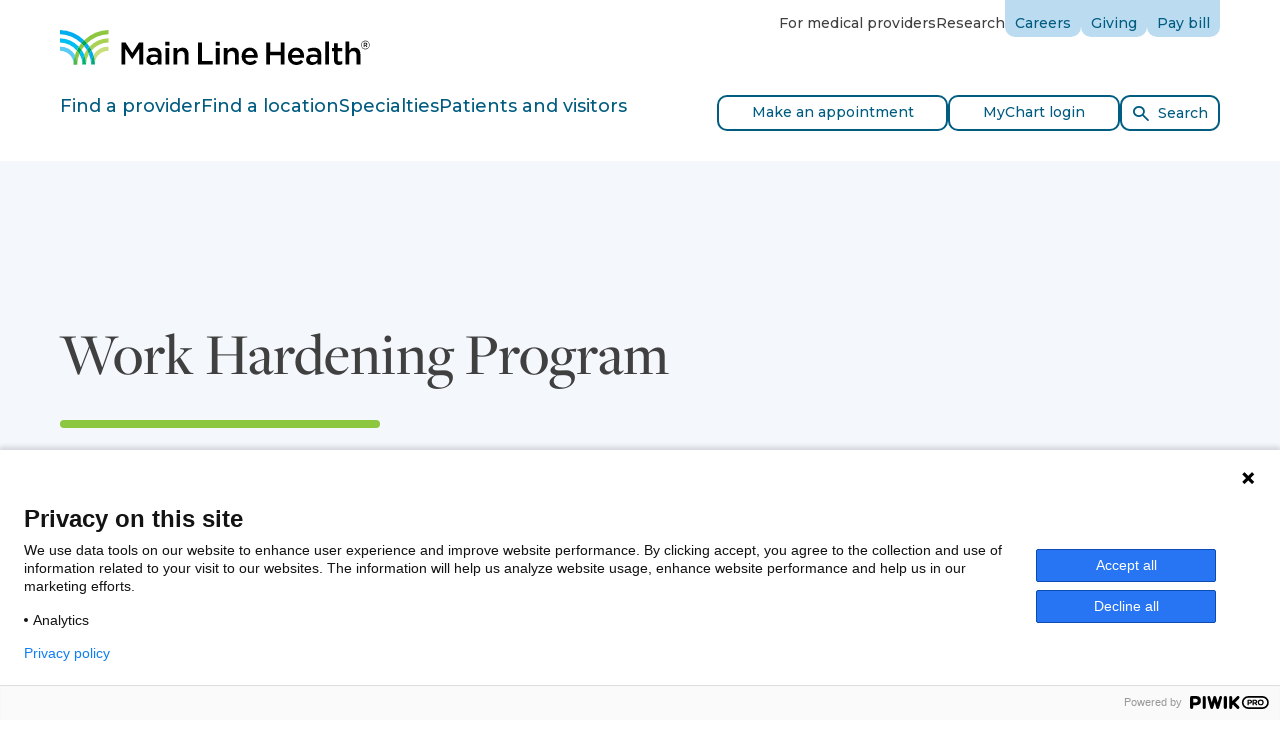

--- FILE ---
content_type: text/css;charset=UTF-8
request_url: https://transparency.nrchealth.com/resources/css/docscores-lotw.v14100-2025120320.css
body_size: 941
content:
.ds-comment                          {max-width: 800px; min-width: 300px;}
.ds-breakdown                        {padding: 0px;}
.ds-title                            {font-weight: bold;}
.ds-average                          {font-size: 100%; font-weight:bold;}
.ds-average-max                      {font-weight:normal; margin: 0px 0px 0px 3px; color: #777;}
.ds-lcol                             {max-width: 140px; min-width: 100px; width:20%; float:left; text-align:left;}
.ds-rcol                             {max-width: 660px; min-width: 200px; width:70%; float:left;}
.ds-date                             {margin: 0px 5px; font-size: 90%;}
.ds-pubs                             {margin: 0px 5px; font-size: 84%; display:block;}
.ds-body                             {margin: 0px 0px 10px 0px !important;}
.ds-author                           {float: left; font-size: 90%;}
.ds-provider                         {font-size: 80%; margin: 0 0 10px;}
.ds-provider-label                   {color: #777;}
.ds-questiontext                     {font-weight: bold;}
.ds-poweredby                        {text-align:center; margin: 20px 0px; font-size: 80%;}
.ds-clear                            {clear:both;}
hr.ds-divider                        {margin: 20px 0; border: 0; border-top: 1px solid #eeeeee;}
span.ds-stars                        {display: block; background: url(../images/sprites/star-ratings-sprite.png) 0 0 repeat-x;  width: 88px;  height: 16px; }
span.ds-stars5                       {background-position: 0 -160px;}
span.ds-stars45                      {background-position: 0 -144px;}
span.ds-stars4                       {background-position: 0 -128px;}
span.ds-stars35                      {background-position: 0 -112px;}
span.ds-stars3                       {background-position: 0 -96px;}
span.ds-stars25                      {background-position: 0 -80px;}
span.ds-stars2                       {background-position: 0 -64px;}
span.ds-stars15                      {background-position: 0 -48px;}
span.ds-stars1                       {background-position: 0 -32px;}
span.ds-stars05                      {background-position: 0 -16px;}
span.ds-stars0                       {background-position: 0 0px;}
.ds-commentprefix                    {margin: 0px 0px 20px 0px;}
.ds-commentprefix .ds-stars          {float:left; margin: 0px 10px 0px 0px;}
.ds-commentprefix .ds-ratingcount    {font-size: 100%; margin: 0 10px; color: #777;}
.ds-comments-more                    {text-align:center; margin: 20px 0px;}
.ds-breakdown .ds-stars,
.ds-breakdown .ds-average            {float:left; margin: 0px 10px 0px 0px;}
.ds-breakdown ul                     {margin: 0px; padding:0px;}
.ds-breakdown ul li                  {list-style:none; margin: 0px 0px 10px 0px;}
.ds-distribution ul                  {padding:0px; margin:0px;}
.ds-distribution li                  {list-style: none; height:16px; margin: 0 0 7px 0; clear:both;}
.ds-distribution[data-ds-clickable="true"] li { cursor: pointer; }
.ds-distribution .ds-average         {float: left;}
.ds-dist-bar                         {width: 120px; height: 100%; border: solid 1px #aaa; margin: 0 10px; float: left; }
.ds-dist-bar-fill                    {background-color:#ffcb35; height: 100%;}
.ds-comment-response				 {padding: 10px 0px; font-size: 90%;}
.ds-comment-response .ds-date		 {margin: 0px;}
.ds-comment-response .ds-res-body    {margin: 2px 0px;}
.ds-comment-response .ds-author		 {float: none; font-weight:bold;}
.ds-comments-filter                  {margin: 1em 0;}
.ds-comments-filter                  { display: inline-block; }
.ds-filter-select                    { display: inline-block; max-width: 9em; margin-left: 1em; }
.ds-filter-select:first-of-type       { margin-left: 0; }

--- FILE ---
content_type: application/x-javascript
request_url: https://www.mainlinehealth.org/assets/theme3/assets/js/729.js
body_size: 4330
content:
"use strict";(self.webpackChunkmlh_sitecore_theme=self.webpackChunkmlh_sitecore_theme||[]).push([[729],{900:function(e,a,s){var c=s(809),d=s(8934),o=s(3823);a.Z=e=>{var{heading:e,filterGroups:a,selectedFilterValues:s,setSelectedFilterValues:t}=e;const{selectedFilters:r,modalOpen:l,removeValue:i,removeAllValues:n}=(0,d.Z)({heading:e,filterGroups:a,selectedFilterValues:s,setSelectedFilterValues:t});return(0,o.jsxs)("fieldset",{className:"filter-control",children:[(0,o.jsx)("legend",{children:"Filters:"}),(0,o.jsxs)("div",{className:"filter-control__body",children:[(0,o.jsxs)("div",{className:"filter-control__item-control",children:[(0,o.jsxs)("button",{type:"button",className:"filter-control__add-btn chip-btn",onClick:l,children:[(0,o.jsx)("span",{className:"chip-btn__prepend glyph","aria-hidden":"true",children:"+"}),(0,o.jsx)("span",{className:"chip-btn__text",children:"Add Filters"})]}),(0,o.jsx)("div",{className:"filter-control__selected-items",children:r&&r.length?(0,o.jsx)("ul",{className:"chips","aria-label":"Selected Filters",children:r.map(e=>{let{label:a,value:s}=e;return(0,o.jsx)("li",{children:(0,o.jsxs)("div",{className:"chip basic-chip","data-value":s,children:[(0,o.jsx)("span",{className:"chip__label",children:a}),(0,o.jsxs)("button",{type:"button",className:"chip__remove-btn",onClick:()=>{i(s)},children:[(0,o.jsx)("span",{className:"icon icon-x","aria-hidden":"true"}),(0,o.jsx)("span",{className:"sr-only",children:"Remove"})]})]})},s)})}):null})]}),(0,o.jsx)("button",{type:"button",className:"filter-control__clear-all-btn",onClick:n,children:"Clear filters"}),(0,o.jsx)(c.Z,{headingLevel:4,filterGroups:a,selectedFilterValues:s,setSelectedFilterValues:t})]})]})}},7135:function(e,a,s){var n=s(2363),c=s(3823);a.Z=e=>{let{id:a,label:s,name:t,value:r,options:l=[],onChange:i}=e;e=(0,n.Z)(a);return(0,c.jsxs)("div",{className:"tool-group tool-select-group",children:[(0,c.jsx)("label",{className:"sr-only",htmlFor:e,children:s}),(0,c.jsx)("select",{className:"tool-control",id:e,name:t,value:r,defaultValue:(l.find(e=>e.selected)||{value:void 0}).value,onChange:i,children:l.map(e=>{var{label:e,value:a,disabled:s,hidden:t}=e;return(0,c.jsx)("option",{value:a,disabled:s?"disabled":null,hidden:t?"hidden":null,children:e},a)})})]})}},6729:function(e,a,s){s.r(a);var a=s(3897),C=s(2255),t=s(72),r=s(270),F=s.n(r),Z=s(5466),r=s(3074),r=s.n(r),S=s(9831),R=s(5305),V=s(8592),A=s(9564),I=s(900),L=s(8895),O=(s(7135),s(7321)),q=s(4809),E=s(1596),l=s(3073),m=s(7794),g=s(2673),x=s(2264);const K=(0,l.hg)("researcherSearch/fetchFilterTypes",async(e,a)=>{var{}=a;const s=await fetch(g.J6,{method:"POST",cache:"no-cache",headers:{Accept:"application/json","Content-Type":"application/x-www-form-urlencoded; charset=UTF-8"}});return s.json()}),B=(0,l.hg)("researcherSearch/fetchItems",async(e,a)=>{let s=a["getState"];const t=s()["researcherSearch"],{itemsPerPage:r,currentPage:l,filters:i,filterTypes:n}=t,{filterTypeValues:c,keyword:d}=i,{start:o,end:h}=(0,A.Z)(l,r),u={Start:o,End:h,Keyword:d,...(0,x.Z)(n,c)},p=await fetch(g.m_,{method:"POST",cache:"no-cache",headers:{Accept:"application/json","Content-Type":"application/x-www-form-urlencoded; charset=UTF-8"},body:(0,m.Z)(u)});return p.json()}),i=(0,l.oM)({name:"researcherSearch",initialState:{sortOrder:"",paginated:!0,itemsPerPage:10,currentPage:1,filters:{filterTypeValues:[],keyword:null},filterTypes:[],sortOptions:[],fetchingFilterTypes:!1,items:[],itemsTotalCount:0,fetchingItems:!1},reducers:{updateOptions:(e,a)=>{Object.assign(e,a.payload),e.currentPage=1},goToPage:(e,a)=>{e.currentPage=a.payload},goToPrevPage:(e,a)=>{1<e.currentPage&&--e.currentPage},goToNextPage:(e,a)=>{var s=Math.ceil(e.itemsTotalCount/e.itemsPerPage);e.currentPage<s&&(e.currentPage+=1)},changeFilterTypeValues:(e,a)=>{e.filters.filterTypeValues=a.payload,e.currentPage=1},changeKeyword:(e,a)=>{e.filters.keyword=a.payload,e.currentPage=1}},extraReducers:e=>{e.addCase(K.pending,(e,a)=>{e.fetchingFilterTypes=!0}).addCase(K.fulfilled,(e,a)=>{a.payload&&a.payload.filters&&(a=a.payload.filters["filterTypes"],a&&(e.filterTypes=a)),e.fetchingFilterTypes=!1}).addCase(K.rejected,(e,a)=>{e.fetchingFilterTypes=!1}).addCase(B.pending,(e,a)=>{e.paginated&&(e.items=[],e.itemsTotalCount=0),e.fetchingItems=!0}).addCase(B.fulfilled,(e,a)=>{e.items=e.paginated||1===e.currentPage?a.payload.results:e.items.concat(a.payload.results),e.itemsTotalCount=a.payload.totalResults,e.fetchingItems=!1}).addCase(B.rejected,(e,a)=>{e.paginated&&(e.items=[],e.itemsTotalCount=0),e.fetchingItems=!1})}}),{updateOptions:G,goToPrevPage:z,goToNextPage:D,changeFilterTypeValues:H,changeKeyword:M}=i.actions;var n=i.reducer,$=s(3823),s=e=>{let{sectionHeading:a,sectionContent:s,sortOrderDefaultValue:t,keywordLabelText:r,keywordPlaceholderText:l,pageIndicatorShowingText:i,pageIndicatorOfText:n,noResultsText:c}=e;const d=(0,C.I0)(),o=(0,C.v9)(e=>e.researcherSearch),h=(0,q.Z)(),u=(0,E.Z)(h,["Keyword"]).Keyword,p=(0,Z.useRef)(null),[m,g]=(0,Z.useState)(""),{itemsPerPage:x,currentPage:j,filters:f,filterTypes:v,fetchingFilterTypes:b,items:_,itemsTotalCount:N,fetchingItems:y}=o,T=(0,O.Z)(!b&&!y),k=(0,A.Z)(j,x)["start"],P=k+(_&&_.length?_.length-1:0),w=Math.ceil(N/x);return(0,Z.useEffect)(()=>{u&&(d(M(u)),g(u),setTimeout(()=>{F()(".form-control").trigger("change")},500)),d(G({sortOrder:t})),d(K()).then(()=>{d(B())}).catch(e=>{console.error(e)})},[]),(0,Z.useEffect)(()=>{p.current&&!y&&F().scrollto.elem(p.current)},[y]),T?(0,$.jsx)("div",{className:"search-result-listing",children:(0,$.jsxs)("div",{className:"search-result-listing__layout",children:[(0,$.jsx)("div",{className:"search-result-listing__header",children:(0,$.jsx)(V.Z,{scrollFXEnabled:!1,children:(0,$.jsxs)("div",{className:"l-inner",children:[(0,$.jsx)("div",{className:"l-item",children:(0,$.jsxs)("div",{className:"richtext",children:[(0,$.jsx)("h2",{children:a}),s?(0,$.jsx)("p",{children:s}):null]})}),(0,$.jsx)("div",{className:"l-item",children:(0,$.jsx)(L.Z,{label:r,inputLabel:l,value:m,autoSubmit:!1,onChange:e=>{g(e)},onSubmit:e=>{d(M(e)),d(B())}})})]})})}),(0,$.jsx)("div",{className:"search-result-listing__aside",children:(0,$.jsxs)("div",{className:"l-inner",children:[(0,$.jsx)("div",{className:"l-item",children:(0,$.jsx)("h3",{className:"heading-single",children:"Filter selection"})}),(0,$.jsx)("div",{className:"l-item",children:(0,$.jsx)(I.Z,{heading:"Filters",filterGroups:v,selectedFilterValues:f.filterTypeValues,setSelectedFilterValues:e=>{d(H(e)),d(B())}})})]})}),(0,$.jsxs)("div",{ref:p,className:"search-result-listing__main",children:[(0,$.jsx)("h2",{className:"sr-only",children:"Search results"}),(0,$.jsxs)("div",{className:"l-inner",children:[(0,$.jsx)("div",{className:"l-item",children:(0,$.jsxs)("div",{className:"control-bar",children:[(0,$.jsx)("div",{className:"control-bar__start"}),(0,$.jsx)("div",{className:"control-bar__end",children:(0,$.jsx)("span",{className:"item-counter",children:i+` ${k}–${P} ${n} `+N})})]})}),_&&_.length?(0,$.jsxs)($.Fragment,{children:[(0,$.jsx)("div",{className:"l-item",children:(0,$.jsx)("div",{className:"basic-card-group",children:_.map(e=>(0,$.jsx)(R.Z,{heading:e.profile.name,href:e.profile.link,tag:e.profile.researcherType?{label:e.profile.researcherType,value:e.profile.researcherType}:null,description:(0,$.jsxs)($.Fragment,{children:[e.profile.position?(0,$.jsx)("p",{children:(0,$.jsx)("strong",{children:e.profile.position})}):null,e.profile.shortBio?(0,$.jsx)("p",{children:e.profile.shortBio}):null]})},"researcher-"+e.id))})}),(0,$.jsx)("div",{className:"l-item",children:(0,$.jsx)(S.Z,{text:j+" of "+w,isFirstPage:1===j,isLastPage:j===w,onPrevClick:()=>{d(z()),d(B())},onNextClick:()=>{d(D()),d(B())}})})]}):y?(0,$.jsx)("p",{children:"Loading..."}):(0,$.jsx)("p",{children:c})]})]})]})}):(0,$.jsx)("p",{children:"Loading..."})},r=(s.propTypes={sectionHeading:r().string.isRequired,sectionContent:r().string,defaultFilterLabel:r().string.isRequired,defaultFilterValue:r().string.isRequired,sortOrderDefaultValue:r().string.isRequired,keywordLabelText:r().string.isRequired,keywordPlaceholderText:r().string.isRequired,pageIndicatorShowingText:r().string.isRequired,pageIndicatorAllText:r().string.isRequired,pageIndicatorOfText:r().string.isRequired,pageIndicatorResultsText:r().string.isRequired,noResultsText:r().string.isRequired,itemLinkText:r().string.isRequired},s),s=(0,l.xC)({reducer:{researcherSearch:n}});{const c=document.getElementById("js-limr-researcher-search");return void(c&&(l={sectionHeading:c.getAttribute("data-section-heading"),sectionContent:c.getAttribute("data-section-content"),defaultFilterLabel:c.getAttribute("data-filter-default-label"),defaultFilterValue:c.getAttribute("data-filter-default-value"),sortOrderDefaultValue:c.getAttribute("data-sort-order"),keywordLabelText:c.getAttribute("data-search-label"),keywordPlaceholderText:c.getAttribute("data-search-placeholder"),pageIndicatorShowingText:c.getAttribute("data-pagination-showing"),pageIndicatorAllText:c.getAttribute("data-pagination-all"),pageIndicatorOfText:c.getAttribute("data-pagination-of"),pageIndicatorResultsText:c.getAttribute("data-pagination-results"),noResultsText:c.getAttribute("data-no-results"),itemLinkText:c.getAttribute("data-link-name")},(0,a.createRoot)(c).render((0,$.jsx)(C.zt,{store:s,children:(0,$.jsx)(t.VK,{children:(0,$.jsx)(r,{...l})})}))))}},5305:function(e,a,s){var l=s(4641),i=s(8439),n=s(3823),s=e=>{var{heading:e,href:a,tag:s,description:t,type:r}=e;return(0,n.jsx)("article",{className:"basic-card basiccard",data:r,children:(0,n.jsx)("div",{className:"basic-card__wrap",children:(0,n.jsxs)("div",{className:"basic-card__main",children:[(0,n.jsxs)("header",{className:"basic-card__header",children:[(0,n.jsx)("h3",{className:"basic-card__heading",children:(0,n.jsxs)("a",{href:a,children:[(0,n.jsx)("span",{className:"link__text",children:e}),(0,n.jsx)("span",{className:"link__append circle-icon",children:(0,n.jsx)(i.Z,{name:"chevron-right"})}),(0,n.jsx)("span",{className:"link__hot-zone"})]})}),s?(0,n.jsx)("div",{className:"basic-card__tags",children:(0,n.jsx)(l.Z,{label:s.label,value:s.value,type:r})}):null]}),t?(0,n.jsx)("div",{className:"basic-card__body",children:(0,n.jsx)("div",{className:"basic-card__description",children:(0,n.jsx)("div",{className:"richtext",children:t})})}):null]})})})};s.Link=e=>{var{heading:e,href:a,type:s}=e;return(0,n.jsx)("li",{className:"basic-card basicardlink",data:s,children:(0,n.jsx)("div",{className:"basic-card__wrap",children:(0,n.jsx)("div",{className:"basic-card__main",children:(0,n.jsx)("div",{className:"basic-card__header",children:(0,n.jsx)("div",{className:"basic-card__heading",children:(0,n.jsxs)("a",{href:a,children:[(0,n.jsx)("span",{className:"link__text",children:e}),(0,n.jsx)("span",{className:"link__append circle-icon",children:(0,n.jsx)(i.Z,{name:"chevron-right"})}),(0,n.jsx)("span",{className:"link__hot-zone"})]})})})})})})},a.Z=s},4641:function(e,a,s){var c=s(8439),d=s(3823);a.Z=e=>{let a,{dataType:s,className:t,label:r,type:l,postcategory:i,hasRemoveButton:n=!1}=e;if("Location"==l||"Specialty"==l||"Condition"==l||"Treatment"==l||"Screening"==l)a=(0,d.jsx)("span",{className:"chip__label",children:r});else switch(s){case"blogs":a=(0,d.jsx)("a",{href:"/blog?CategoryTypes[]="+i,className:"chip-link-override-with-story",children:(0,d.jsx)("span",{className:"chip__label",children:r})});break;case"events":a=(0,d.jsx)("a",{href:"/events?CategoryTypes[]="+i,className:"chip-link-override-with-event",children:(0,d.jsx)("span",{className:"chip__label",children:r})});break;case"news":a=(0,d.jsx)("a",{href:"/news?CategoryTypes[]="+i,className:"chip-link-override-with-news",children:(0,d.jsx)("span",{className:"chip__label",children:r})})}return(0,d.jsxs)("div",{className:"chip"+(t?" "+t:""),"data-value":r,children:[a,n?(0,d.jsx)("button",{type:"button",className:"chip__remove-btn",children:(0,d.jsx)(c.Z,{name:"x",alt:"Remove"})}):null]})}},9831:function(e,a,s){var l=s(8439),i=s(3823);a.Z=e=>{var{text:e,isFirstPage:a,isLastPage:s,onPrevClick:t,onNextClick:r}=e;return(0,i.jsxs)("div",{className:"pager",children:[(0,i.jsx)("button",{type:"button",className:"pager__prev",disabled:a,onClick:t,children:(0,i.jsx)(l.Z,{name:"chevron-left",alt:"Previous"})}),(0,i.jsx)("span",{className:"pager__page-indicator",children:e}),(0,i.jsx)("button",{type:"button",className:"pager__next",disabled:s,onClick:r,children:(0,i.jsx)(l.Z,{name:"chevron-right",alt:"Next"})})]})}},8592:function(e,a,s){var r=s(3823);a.Z=e=>{let{children:a,className:s,scrollFXEnabled:t=!0}=e;return(0,r.jsx)("div",{className:["section-card",t?"scroll-fx":"",s].filter(e=>e).join(" "),children:(0,r.jsx)("div",{className:"section-card__wrap",children:(0,r.jsx)("div",{className:"section-card__main",children:a})})})}}}]);

--- FILE ---
content_type: application/x-javascript
request_url: https://www.mainlinehealth.org/assets/theme3/assets/js/722.js
body_size: 3511
content:
(self.webpackChunkmlh_sitecore_theme=self.webpackChunkmlh_sitecore_theme||[]).push([[722],{1297:function(e,t,r){e.exports=function(l,d){"use strict";const u=[{key:"title",getter:e=>e.getTitle()},{key:"html",getter:e=>e.getHtmlContainer()},{key:"confirmButtonText",getter:e=>e.getConfirmButton()},{key:"denyButtonText",getter:e=>e.getDenyButton()},{key:"cancelButtonText",getter:e=>e.getCancelButton()},{key:"footer",getter:e=>e.getFooter()},{key:"closeButtonHtml",getter:e=>e.getCloseButton()},{key:"iconHtml",getter:e=>e.getIconContent()},{key:"loaderHtml",getter:e=>e.getLoader()}],m=()=>{};return function(i){function a(e){const r={},s={},n=u.map(e=>e.key);return Object.entries(e).forEach(e=>{var[e,t]=e;n.includes(e)&&l.isValidElement(t)?(r[e]=t,s[e]=" "):s[e]=t}),[r,s]}function c(l,e){Object.entries(e).forEach(e=>{let[t,r]=e;const s=u.find(e=>e.key===t).getter(i),n=d.createRoot(s);n.render(r),l.__roots.push(n)})}function o(e){e.__roots.forEach(e=>{e.unmount()}),e.__roots=[]}return class extends i{static argsToParams(r){if(l.isValidElement(r[0])||l.isValidElement(r[1])){const l={};return["title","html","icon"].forEach((e,t)=>{void 0!==r[t]&&(l[e]=r[t])}),l}return i.argsToParams(r)}_main(e,t){this.__roots=[],this.__params=Object.assign({},t,e);const[r,s]=a(this.__params),n=s.willOpen||m,l=s.didOpen||m,i=s.didDestroy||m;return super._main(Object.assign({},s,{willOpen:e=>{c(this,r),n(e)},didOpen:e=>{setTimeout(()=>{l(e)})},didDestroy:e=>{i(e),o(this)}}))}update(e){Object.assign(this.__params,e),o(this);var[e,t]=a(this.__params);super.update(t),c(this,e)}}}}(r(5466),r(3897))},8895:function(e,t,r){"use strict";r.d(t,{Z:function(){return n}});var m=r(5466),t=r(3074),t=r.n(t);let h=0;var p=r(3823);const s=["text","password","datetime","datetime-local","date","month","time","week","number","email","url","search","tel","color"],x=e=>s.includes(e);var o=e=>{let{type:t="text",id:r,label:s,name:n,value:l,placeholder:i,required:a,optional:c,options:o=[],onChange:d}=e;const u=(e=>{const t=(0,m.useRef)(null);return t.current||(t.current=e||function(e){return h++,""+(0<arguments.length&&void 0!==e?e:"id")+h}("widget-id")),t.current})(r);return"checkbox"===t?(0,p.jsx)("div",{className:"form-group",children:(0,p.jsxs)("div",{className:"form-check",children:[(0,p.jsx)("input",{type:"checkbox",className:"form-check__input",id:u,name:n,value:l,required:a?"required":null,onChange:d}),(0,p.jsx)("label",{className:"form-check__label",htmlFor:u,children:s})]})}):"radiogroup"===t?(0,p.jsx)("div",{className:"form-group",children:(0,p.jsxs)("fieldset",{className:"form-check-list-group",children:[(0,p.jsx)("legend",{className:"sr-only",children:s}),(0,p.jsx)("div",{className:"form-check-list-group__body",children:Object.values(o).map((e,t)=>{var{label:e,value:r}=e;return(0,p.jsxs)("div",{className:"form-check",children:[(0,p.jsx)("input",{type:"radio",className:"form-check__input",id:u+"-"+r,name:n,value:r,onChange:d}),(0,p.jsx)("label",{className:"form-check__label",htmlFor:u+"-"+r,children:e})]},"option-"+t)})})]})}):(0,p.jsxs)("div",{className:"form-group",children:[(0,p.jsxs)("label",{className:"form-label",htmlFor:u,children:[s," ",c?(0,p.jsx)("small",{children:"(Optional)"}):null]}),x(t)?(0,p.jsx)("input",{type:t,className:"form-control",id:u,name:n,value:l,placeholder:i,required:a?"required":null,onChange:d}):"textarea"===t?(0,p.jsx)("textarea",{className:"form-control",id:u,name:n,value:l,placeholder:i,required:a?"required":null,onChange:d}):"select"===t?(0,p.jsx)("select",{className:"form-control",id:u,name:n,value:l,defaultValue:(o.find(e=>e.selected)||{value:void 0}).value,required:a?"required":null,onChange:d,children:o.map(e=>{var{label:e,value:t,disabled:r,hidden:s}=e;return(0,p.jsx)("option",{value:t,disabled:r?"disabled":null,hidden:s?"hidden":null,children:e},t)})}):(0,p.jsx)("input",{type:"text",className:"form-control",id:u,name:n,value:l,placeholder:i,required:a?"required":null,onChange:d})]})},d=r(8439),r=e=>{let{label:t,inputLabel:r,value:s,placeholder:n,autoSubmit:l,onChange:i,onSubmit:a}=e;const c=(0,m.useRef)(null);return(0,p.jsx)("form",{className:"form form--single-row",role:"search","aria-label":t,onSubmit:e=>{e.preventDefault(),a&&a(s)},children:(0,p.jsxs)("div",{className:"input-group",children:[(0,p.jsx)(o,{label:r,name:"search",value:s,placeholder:n,onChange:e=>{const t=e.target.value;i(t),a&&l&&(c.current&&clearTimeout(c.current),c.current=setTimeout(()=>{t.length&&3<=t.length?a(t):a("")},300))}}),(0,p.jsxs)("button",{type:"submit",className:"btn btn-primary",children:[(0,p.jsx)(d.Z,{className:"btn__prepend",name:"search"}),(0,p.jsx)("span",{className:"btn__text",children:"Search"})]})]})})},n=(r.propTypes={label:t().string,value:t().string.isRequired,placeholder:t().string,autoSubmit:t().bool,onChange:t().func.isRequired,onSubmit:t().func},r)},6722:function(e,t,r){"use strict";r.r(t);var t=r(3897),o=r(2255),s=r(4443),d=r(5466),n=r(3074),n=r.n(n),u=r(8592),m=r(8895),l=r(270),h=r.n(l),l=r(2682),l=r.n(l),i=r(1297),i=r.n(i),p=r(3823);const x=i()(l());i=r(3073);const v=(0,i.hg)("insuranceSearch/filterItems",async(e,t)=>{let r=t["getState"];const s=r()["insuranceSearch"],n=s["filters"],l=n["keyword"],i=e["items"];return l?i.filter(e=>{{var t=l;const r=e.trim().toLowerCase(),s=t.trim().toLowerCase();return r.includes(s)}}):[]}),a=(0,i.oM)({name:"insuranceSearch",initialState:{filters:{keyword:null},items:[]},reducers:{changeKeyword:(e,t)=>{e.filters.keyword=t.payload}},extraReducers:e=>{e.addCase(v.fulfilled,(e,t)=>{e.items=t.payload})}}),j=a.actions["changeKeyword"];l=a.reducer,r=e=>{let t=e["items"];const r=(0,o.I0)(),s=(0,o.v9)(e=>e.insuranceSearch),[n,l]=(0,d.useState)(""),{filters:i,items:a}=s,c=(()=>{let{heading:r,content:e}={heading:"All accepted insurance",content:(0,p.jsx)("ul",{className:"list-cols list-cols--cols-2",children:t.map((e,t)=>(0,p.jsx)("li",{children:e},e))})};return()=>{x.fire({html:(0,p.jsxs)("div",{className:"modal-content",children:[(0,p.jsx)("div",{className:"modal-content__header",children:(0,p.jsx)("div",{className:"richtext",children:(0,p.jsx)("h2",{children:r})})}),(0,p.jsx)("div",{className:"modal-content__body",tabIndex:"0",children:e})]}),showConfirmButton:!1,showCloseButton:!0,stopKeydownPropagation:!1,closeButtonHtml:'\n            <span class="icon icon-x" aria-hidden="true"></span>\n        ',didOpen:e=>{const t=h()(e);t.attr({"aria-label":r}),t.removeAttr("aria-labelledby")}})}})();return(0,p.jsx)(p.Fragment,{children:(0,p.jsx)("div",{className:"container",children:(0,p.jsxs)("div",{className:"l-inner",children:[(0,p.jsx)("div",{className:"l-item",children:(0,p.jsx)(u.Z,{scrollFXEnabled:!1,children:(0,p.jsxs)("div",{className:"l-inner",children:[(0,p.jsx)("div",{className:"l-item",children:(0,p.jsx)("div",{className:"richtext",children:(0,p.jsx)("h2",{children:"Search accepted insurance"})})}),(0,p.jsx)("div",{className:"l-item",children:(0,p.jsx)(m.Z,{label:"Search Insurance",inputLabel:"Search",value:n,autoSubmit:!0,onChange:e=>{l(e)},onSubmit:e=>{r(j(e)),r(v({items:t}))}})})]})})}),(0,p.jsx)("div",{className:"l-item",children:(0,p.jsxs)("div",{className:"l-inner",children:[(0,p.jsx)("div",{className:"l-item",children:(0,p.jsxs)("div",{className:"richtext",children:[(0,p.jsxs)("h3",{children:["Search results for “",i.keyword,"”"]}),a&&a.length?(0,p.jsx)("ul",{children:a.map((e,t)=>(0,p.jsx)("li",{children:e},e))}):(0,p.jsx)("p",{children:"No results found."})]})}),(0,p.jsx)("div",{className:"l-item",children:(0,p.jsxs)("div",{className:"richtext",children:[(0,p.jsx)("h3",{children:"All accepted insurance"}),(0,p.jsx)("p",{children:"Lorem ipsum dolor sit amet, consectetur adipiscing elit. Nunc vulputate libero et velit interdum, ac aliquet odio mattis. Lorem ipsum dolor sit amet, consectetur adipiscing elit. Nunc vulputate libero et velit interdum, Lorem ipsum dolor sit amet, consectetur adipiscing elit. Nunc vulputate libero et velit interdum, ac aliquet odio mattis. Lorem ipsum dolor sit amet, consectetur adipiscing elit. Nunc vulputate libero et velit interdum, Lorem ipsum dolor sit amet, consectetur adipiscing elit. Nunc vulputate libero et velit interdum, ac aliquet odio mattis. Lorem ipsum dolor sit amet, consectetur adipiscing elit. Nunc vulputate libero et velit interdum."})]})}),(0,p.jsx)("div",{className:"l-item",children:(0,p.jsx)("button",{type:"button",className:"btn btn-primary",onClick:c,children:"View All Insurance"})})]})})]})})})},r.propTypes={items:n().array.isRequired},n=r,r=(0,i.xC)({reducer:{insuranceSearch:l}});{const c=document.getElementById("js-insurance-search");return void(c&&(i={items:(0,s.Z)(c.getAttribute("data-items"))},(0,t.createRoot)(c).render((0,p.jsx)(o.zt,{store:r,children:(0,p.jsx)(n,{...i})}))))}},4443:function(e,t){"use strict";t.Z=e=>{if(e&&e.trim())try{var t=JSON.parse(e);if(t)return t}catch(e){}return null}},8439:function(e,t,r){"use strict";var l=r(5466),i=r(3823);t.Z=e=>{let{className:t,name:r,color:s,alt:n}=e;return(0,i.jsxs)(l.Fragment,{children:[(0,i.jsx)("span",{className:[t,"icon","icon-"+r,s?"icon--"+s:""].filter(e=>e).join(" "),"aria-hidden":"true"}),n?(0,i.jsx)("span",{className:"sr-only",children:n}):""]})}},8592:function(e,t,r){"use strict";var n=r(3823);t.Z=e=>{let{children:t,className:r,scrollFXEnabled:s=!0}=e;return(0,n.jsx)("div",{className:["section-card",s?"scroll-fx":"",r].filter(e=>e).join(" "),children:(0,n.jsx)("div",{className:"section-card__wrap",children:(0,n.jsx)("div",{className:"section-card__main",children:t})})})}}}]);

--- FILE ---
content_type: application/x-javascript
request_url: https://www.mainlinehealth.org/assets/theme3/assets/js/116.js
body_size: 68331
content:
(self.webpackChunkmlh_sitecore_theme=self.webpackChunkmlh_sitecore_theme||[]).push([[116],{3073:function(F,e,t){"use strict";function s(e){for(var t=arguments.length,n=Array(1<t?t-1:0),r=1;r<t;r++)n[r-1]=arguments[r];throw Error("[Immer] minified error nr: "+e+(n.length?" "+n.map(function(e){return"'"+e+"'"}).join(","):"")+". Find the full error at: https://bit.ly/3cXEKWf")}function y(e){return e&&e[E]}function g(e){var t;return e&&(function(e){if(e&&"object"==typeof e){e=Object.getPrototypeOf(e);if(null===e)return 1;e=Object.hasOwnProperty.call(e,"constructor")&&e.constructor;return e===Object||"function"==typeof e&&Function.toString.call(e)===le}}(e)||Array.isArray(e)||e[re]||null!=(t=e.constructor)&&t[re]||o(e)||i(e))}function f(n,r,t){void 0===t&&(t=!1),0===u(n)?(t?Object.keys:x)(n).forEach(function(e){t&&"symbol"==typeof e||r(e,n[e],n)}):n.forEach(function(e,t){return r(t,e,n)})}function u(e){var t=e[E];return t?3<t.i?t.i-4:t.i:Array.isArray(e)?1:o(e)?2:i(e)?3:0}function d(e,t){return 2===u(e)?e.has(t):Object.prototype.hasOwnProperty.call(e,t)}function I(e,t,n){var r=u(e);2===r?e.set(t,n):3===r?e.add(n):e[t]=n}function j(e,t){return e===t?0!==e||1/e==1/t:e!=e&&t!=t}function o(e){return Z&&e instanceof Map}function i(e){return ee&&e instanceof Set}function a(e){return e.o||e.t}function c(e){if(Array.isArray(e))return Array.prototype.slice.call(e);var t=ae(e);delete t[E];for(var n=x(t),r=0;r<n.length;r++){var l=n[r],a=t[l];!1===a.writable&&(a.writable=!0,a.configurable=!0),(a.get||a.set)&&(t[l]={configurable:!0,writable:!0,enumerable:a.enumerable,value:e[l]})}return Object.create(Object.getPrototypeOf(e),t)}function p(e,t){return void 0===t&&(t=!1),h(e)||y(e)||!g(e)||(1<u(e)&&(e.set=e.add=e.clear=e.delete=A),Object.freeze(e),t&&f(e,function(e,t){return p(t,!0)},!0)),e}function A(){s(2)}function h(e){return null==e||"object"!=typeof e||Object.isFrozen(e)}function m(e){var t=oe[e];return t||s(18,e),t}function U(){return S}function V(e,t){t&&(m("Patches"),e.u=[],e.s=[],e.v=t)}function v(e){$(e),e.p.forEach(B),e.p=null}function $(e){e===S&&(S=e.l)}function W(e){return S={p:[],l:S,h:e,m:!0,_:0}}function B(e){e=e[E];0===e.i||1===e.i?e.j():e.g=!0}function H(e,t){t._=t.p.length;var n=t.p[0],r=void 0!==e&&e!==n;return t.h.O||m("ES5").S(t,e,r),r?(n[E].P&&(v(t),s(4)),g(e)&&(e=b(t,e),t.l||w(t,e)),t.u&&m("Patches").M(n[E].t,e,t.u,t.s)):e=b(t,n,[]),v(t),t.u&&t.v(t.u,t.s),e!==ne?e:void 0}function b(n,r,l){if(h(r))return r;var a,e,o,u=r[E];return u?u.A!==n?r:u.P?(u.I||(u.I=!0,u.A._--,e=a=4===u.i||5===u.i?u.o=c(u.k):u.o,o=!1,3===u.i&&(e=new Set(a),a.clear(),o=!0),f(e,function(e,t){return Q(n,u,a,e,t,l,o)}),w(n,a,!1),l&&n.u&&m("Patches").N(u,l,n.u,n.s)),u.o):(w(n,u.t,!0),u.t):(f(r,function(e,t){return Q(n,u,r,e,t,l)},!0),r)}function Q(e,t,n,r,l,a,o){if(y(l)){a=b(e,l,a&&t&&3!==t.i&&!d(t.R,r)?a.concat(r):void 0);if(I(n,r,a),!y(a))return;e.m=!1}else o&&n.add(l);!g(l)||h(l)||!e.h.D&&e._<1||(b(e,l),t&&t.A.l||w(e,l))}function w(e,t,n){void 0===n&&(n=!1),!e.l&&e.h.D&&e.m&&p(t,n)}function q(e,t){var n=e[E];return(n?a(n):e)[t]}function K(e,t){if(t in e)for(var n=Object.getPrototypeOf(e);n;){var r=Object.getOwnPropertyDescriptor(n,t);if(r)return r;n=Object.getPrototypeOf(n)}}function k(e){e.P||(e.P=!0,e.l&&k(e.l))}function X(e){e.o||(e.o=c(e.t))}function Y(e,t,n){var r,l,a=o(t)?m("MapSet").F(t,n):i(t)?m("MapSet").T(t,n):e.O?(e=t,r=n,a=Array.isArray(e),r={i:a?1:0,A:r?r.A:S,P:!1,I:!1,R:{},l:r,t:e,k:null,o:null,j:null,C:!1},e=r,l=P,a&&(e=[r],l=C),a=Proxy.revocable(e,l),e=a.revoke,l=a.proxy,r.k=l,r.j=e,l):m("ES5").J(t,n);return(n?n.A:S).p.push(a),a}function G(e){return y(e)||s(22,e),function l(e){if(!g(e))return e;var a,o=e[E],t=u(e);if(o){if(!o.P&&(o.i<4||!m("ES5").K(o)))return o.t;o.I=!0,a=J(e,t),o.I=!1}else a=J(e,t);return f(a,function(e,t){var n,r;o&&(n=o.t,r=e,(2===u(n)?n.get(r):n[r])===t)||I(a,e,l(t))}),3===t?new Set(a):a}(e)}function J(e,t){switch(t){case 2:return new Map(e);case 3:return Array.from(e)}return c(e)}t.d(e,{xC:function(){return Te},hg:function(){return je},oM:function(){return Me}});var S,e="undefined"!=typeof Symbol&&"symbol"==typeof Symbol("x"),Z="undefined"!=typeof Map,ee="undefined"!=typeof Set,te="undefined"!=typeof Proxy&&void 0!==Proxy.revocable&&"undefined"!=typeof Reflect,ne=e?Symbol.for("immer-nothing"):((n={})["immer-nothing"]=!0,n),re=e?Symbol.for("immer-draftable"):"__$immer_draftable",E=e?Symbol.for("immer-state"):"__$immer_state",le=""+Object.prototype.constructor,x="undefined"!=typeof Reflect&&Reflect.ownKeys?Reflect.ownKeys:void 0!==Object.getOwnPropertySymbols?function(e){return Object.getOwnPropertyNames(e).concat(Object.getOwnPropertySymbols(e))}:Object.getOwnPropertyNames,ae=Object.getOwnPropertyDescriptors||function(t){var n={};return x(t).forEach(function(e){n[e]=Object.getOwnPropertyDescriptor(t,e)}),n},oe={},P={get:function(e,t){if(t===E)return e;var n,r=a(e);if(!d(r,t))return n=e,(l=K(r,t))?"value"in l?l.value:null==(l=l.get)?void 0:l.call(n.k):void 0;var l=r[t];return!e.I&&g(l)&&l===q(e.t,t)?(X(e),e.o[t]=Y(e.A.h,l,e)):l},has:function(e,t){return t in a(e)},ownKeys:function(e){return Reflect.ownKeys(a(e))},set:function(e,t,n){var r=K(a(e),t);if(null!=r&&r.set)return r.set.call(e.k,n),!0;if(!e.P){var r=q(a(e),t),l=null==r?void 0:r[E];if(l&&l.t===n)return e.o[t]=n,!(e.R[t]=!1);if(j(n,r)&&(void 0!==n||d(e.t,t)))return!0;X(e),k(e)}return e.o[t]===n&&(void 0!==n||t in e.o)||Number.isNaN(n)&&Number.isNaN(e.o[t])||(e.o[t]=n,e.R[t]=!0),!0},deleteProperty:function(e,t){return void 0!==q(e.t,t)||t in e.t?(e.R[t]=!1,X(e),k(e)):delete e.R[t],e.o&&delete e.o[t],!0},getOwnPropertyDescriptor:function(e,t){var n=a(e),r=Reflect.getOwnPropertyDescriptor(n,t);return r&&{writable:!0,configurable:1!==e.i||"length"!==t,enumerable:r.enumerable,value:n[t]}},defineProperty:function(){s(11)},getPrototypeOf:function(e){return Object.getPrototypeOf(e.t)},setPrototypeOf:function(){s(12)}},C={};f(P,function(e,t){C[e]=function(){return arguments[0]=arguments[0][0],t.apply(this,arguments)}}),C.deleteProperty=function(e,t){return C.set.call(this,e,t,void 0)},C.set=function(e,t,n){return P.set.call(this,e[0],t,n,e[0])},(n=ie.prototype).createDraft=function(e){g(e)||s(8),y(e)&&(e=G(e));var t=W(this),e=Y(this,e,void 0);return e[E].C=!0,$(t),e},n.finishDraft=function(e,t){e=(e&&e[E]).A;return V(e,t),H(void 0,e)},n.setAutoFreeze=function(e){this.D=e},n.setUseProxies=function(e){e&&!te&&s(20),this.O=e},n.applyPatches=function(e,t){for(var n=t.length-1;0<=n;n--){var r=t[n];if(0===r.path.length&&"replace"===r.op){e=r.value;break}}-1<n&&(t=t.slice(n+1));var l=m("Patches").$;return y(e)?l(e,t):this.produce(e,function(e){return l(e,t)})};var n,e=new ie,r=e.produce,ue=(e.produceWithPatches.bind(e),e.setAutoFreeze.bind(e),e.setUseProxies.bind(e),e.applyPatches.bind(e),e.createDraft.bind(e),e.finishDraft.bind(e),r);function ie(e){var c=this;this.O=te,this.D=!0,this.produce=function(e,a,t){var o,u,n;if("function"==typeof e&&"function"!=typeof a)return o=a,a=e,u=c,function(e){var t=this;void 0===e&&(e=o);for(var n=arguments.length,r=Array(1<n?n-1:0),l=1;l<n;l++)r[l-1]=arguments[l];return u.produce(e,function(e){return a.call.apply(a,[t,e].concat(r))})};if("function"!=typeof a&&s(6),void 0!==t&&"function"!=typeof t&&s(7),g(e)){var r=W(c),l=Y(c,e,void 0),i=!0;try{n=a(l),i=!1}finally{(i?v:$)(r)}return"undefined"!=typeof Promise&&n instanceof Promise?n.then(function(e){return V(r,t),H(e,r)},function(e){throw v(r),e}):(V(r,t),H(n,r))}if(!e||"object"!=typeof e)return(n=void 0===(n=a(e))?e:n)===ne&&(n=void 0),c.D&&p(n,!0),t&&(l=[],i=[],m("Patches").M(e,n,l,i),t(l,i)),n;s(21,e)},this.produceWithPatches=function(l,e){if("function"==typeof l)return function(e){for(var t=arguments.length,n=Array(1<t?t-1:0),r=1;r<t;r++)n[r-1]=arguments[r];return c.produceWithPatches(e,function(e){return l.apply(void 0,[e].concat(n))})};var n,r,e=c.produce(l,e,function(e,t){n=e,r=t});return"undefined"!=typeof Promise&&e instanceof Promise?e.then(function(e){return[e,n,r]}):[e,n,r]},"boolean"==typeof(null==e?void 0:e.useProxies)&&this.setUseProxies(e.useProxies),"boolean"==typeof(null==e?void 0:e.autoFreeze)&&this.setAutoFreeze(e.autoFreeze)}function ce(t,e){var n,r=Object.keys(t);return Object.getOwnPropertySymbols&&(n=Object.getOwnPropertySymbols(t),e&&(n=n.filter(function(e){return Object.getOwnPropertyDescriptor(t,e).enumerable})),r.push.apply(r,n)),r}function se(r){for(var e=1;e<arguments.length;e++){var l=null!=arguments[e]?arguments[e]:{};e%2?ce(Object(l),!0).forEach(function(e){var t,n;t=r,n=l[e=e],e in t?Object.defineProperty(t,e,{value:n,enumerable:!0,configurable:!0,writable:!0}):t[e]=n}):Object.getOwnPropertyDescriptors?Object.defineProperties(r,Object.getOwnPropertyDescriptors(l)):ce(Object(l)).forEach(function(e){Object.defineProperty(r,e,Object.getOwnPropertyDescriptor(l,e))})}return r}function _(e){return"Minified Redux error #"+e+"; visit https://redux.js.org/Errors?code="+e+" for the full message or use the non-minified dev environment for full errors. "}function fe(){return Math.random().toString(36).substring(7).split("").join(".")}var de="function"==typeof Symbol&&Symbol.observable||"@@observable",O={INIT:"@@redux/INIT"+fe(),REPLACE:"@@redux/REPLACE"+fe(),PROBE_UNKNOWN_ACTION:function(){return"@@redux/PROBE_UNKNOWN_ACTION"+fe()}};function pe(e,t,n){if("function"==typeof t&&"function"==typeof n||"function"==typeof n&&"function"==typeof arguments[3])throw new Error(_(0));if("function"==typeof t&&void 0===n&&(n=t,t=void 0),void 0!==n){if("function"!=typeof n)throw new Error(_(1));return n(pe)(e,t)}if("function"!=typeof e)throw new Error(_(2));var r=e,l=t,a=[],o=a,u=!1;function i(){o===a&&(o=a.slice())}function c(){if(u)throw new Error(_(3));return l}function s(t){if("function"!=typeof t)throw new Error(_(4));if(u)throw new Error(_(5));var n=!0;return i(),o.push(t),function(){if(n){if(u)throw new Error(_(6));n=!1,i();var e=o.indexOf(t);o.splice(e,1),a=null}}}function f(e){if(!function(e){if("object"==typeof e&&null!==e){for(var t=e;null!==Object.getPrototypeOf(t);)t=Object.getPrototypeOf(t);return Object.getPrototypeOf(e)===t}}(e))throw new Error(_(7));if(void 0===e.type)throw new Error(_(8));if(u)throw new Error(_(9));try{u=!0,l=r(l,e)}finally{u=!1}for(var t=a=o,n=0;n<t.length;n++)(0,t[n])();return e}return f({type:O.INIT}),(n={dispatch:f,subscribe:s,getState:c,replaceReducer:function(e){if("function"!=typeof e)throw new Error(_(10));r=e,f({type:O.REPLACE})}})[de]=function(){var e,n=s;return(e={subscribe:function(e){if("object"!=typeof e||null===e)throw new Error(_(11));function t(){e.next&&e.next(c())}return t(),{unsubscribe:n(t)}}})[de]=function(){return this},e},n}function N(){for(var e=arguments.length,t=new Array(e),n=0;n<e;n++)t[n]=arguments[n];return 0===t.length?function(e){return e}:1===t.length?t[0]:t.reduce(function(e,t){return function(){return e(t.apply(void 0,arguments))}})}function he(l){return function(e){var n=e.dispatch,r=e.getState;return function(t){return function(e){return"function"==typeof e?e(n,r,l):t(e)}}}}e=he();e.withExtraArgument=he;function me(e,t){if("function"!=typeof t&&null!==t)throw new TypeError("Class extends value "+String(t)+" is not a constructor or null");function n(){this.constructor=e}ve(e,t),e.prototype=null===t?Object.create(t):(n.prototype=t.prototype,new n)}function ye(e,t,n){t in e?we(e,t,{enumerable:!0,configurable:!0,writable:!0,value:n}):e[t]=n}function ge(e,t){return ke(e,Se(t))}var ve,l,z,be=e,T=(ve=function(e,t){return(ve=Object.setPrototypeOf||{__proto__:[]}instanceof Array&&function(e,t){e.__proto__=t}||function(e,t){for(var n in t)Object.prototype.hasOwnProperty.call(t,n)&&(e[n]=t[n])})(e,t)},function(e,t){for(var n=0,r=t.length,l=e.length;n<r;n++,l++)e[l]=t[n];return e}),we=Object.defineProperty,ke=Object.defineProperties,Se=Object.getOwnPropertyDescriptors,Ee=Object.getOwnPropertySymbols,xe=Object.prototype.hasOwnProperty,Pe=Object.prototype.propertyIsEnumerable,L=function(e,t){for(var n in t=t||{})xe.call(t,n)&&ye(e,n,t[n]);if(Ee)for(var r=0,l=Ee(t);r<l.length;r++)n=l[r],Pe.call(t,n)&&ye(e,n,t[n]);return e},Ce="undefined"!=typeof window&&window.__REDUX_DEVTOOLS_EXTENSION_COMPOSE__?window.__REDUX_DEVTOOLS_EXTENSION_COMPOSE__:function(){if(0!==arguments.length)return"object"==typeof arguments[0]?N:N.apply(null,arguments)},_e=(z=Array,me(R,z),Object.defineProperty(R,Symbol.species,{get:function(){return R},enumerable:!1,configurable:!0}),R.prototype.concat=function(){for(var e=[],t=0;t<arguments.length;t++)e[t]=arguments[t];return z.prototype.concat.apply(this,e)},R.prototype.prepend=function(){for(var e=[],t=0;t<arguments.length;t++)e[t]=arguments[t];return new(1===e.length&&Array.isArray(e[0])?R.bind.apply(R,T([void 0],e[0].concat(this))):R.bind.apply(R,T([void 0],e.concat(this))))},R),Oe=(l=Array,me(M,l),Object.defineProperty(M,Symbol.species,{get:function(){return M},enumerable:!1,configurable:!0}),M.prototype.concat=function(){for(var e=[],t=0;t<arguments.length;t++)e[t]=arguments[t];return l.prototype.concat.apply(this,e)},M.prototype.prepend=function(){for(var e=[],t=0;t<arguments.length;t++)e[t]=arguments[t];return new(1===e.length&&Array.isArray(e[0])?M.bind.apply(M,T([void 0],e[0].concat(this))):M.bind.apply(M,T([void 0],e.concat(this))))},M);function M(){for(var e=[],t=0;t<arguments.length;t++)e[t]=arguments[t];var n=l.apply(this,e)||this;return Object.setPrototypeOf(n,M.prototype),n}function R(){for(var e=[],t=0;t<arguments.length;t++)e[t]=arguments[t];var n=z.apply(this,e)||this;return Object.setPrototypeOf(n,R.prototype),n}function Ne(e){return g(e)?ue(e,function(){}):e}var ze=!0;function Te(e){function t(e){return t=void 0===(t=(e=void 0===(e=e)?{}:e).thunk)||t,e.immutableCheck,e.serializableCheck,e=new _e,t&&("boolean"==typeof t?e.push(be):e.push(be.withExtraArgument(t.extraArgument))),e;var t}var n,e=e||{},r=e.reducer,r=void 0===r?void 0:r,l=e.middleware,l=void 0===l?t():l,a=e.devTools,a=void 0===a||a,o=e.preloadedState,o=void 0===o?void 0:o,e=e.enhancers,e=void 0===e?void 0:e;if("function"==typeof r)n=r;else{if(!function(e){if("object"==typeof e&&null!==e){e=Object.getPrototypeOf(e);if(null===e)return 1;for(var t=e;null!==Object.getPrototypeOf(t);)t=Object.getPrototypeOf(t);return e===t}}(r))throw new Error('"reducer" is a required argument, and must be a function or an object of functions that can be passed to combineReducers');n=function(e){for(var t=Object.keys(e),i={},n=0;n<t.length;n++){var r=t[n];"function"==typeof e[r]&&(i[r]=e[r])}var c,l,s=Object.keys(i);try{l=i,Object.keys(l).forEach(function(e){e=l[e];if(void 0===e(void 0,{type:O.INIT}))throw new Error(_(12));if(void 0===e(void 0,{type:O.PROBE_UNKNOWN_ACTION()}))throw new Error(_(13))})}catch(e){c=e}return function(e,t){if(void 0===e&&(e={}),c)throw c;for(var n=!1,r={},l=0;l<s.length;l++){var a=s[l],o=i[a],u=e[a],o=o(u,t);if(void 0===o)throw t&&t.type,new Error(_(14));r[a]=o,n=n||o!==u}return(n=n||s.length!==Object.keys(e).length)?r:e}}(r)}r=l;if("function"==typeof r&&(r=r(t),!ze&&!Array.isArray(r)))throw new Error("when using a middleware builder function, an array of middleware must be returned");if(!ze&&r.some(function(e){return"function"!=typeof e}))throw new Error("each middleware provided to configureStore must be a function");var l=function(){for(var e=arguments.length,a=new Array(e),t=0;t<e;t++)a[t]=arguments[t];return function(l){return function(){var e=l.apply(void 0,arguments),t=function(){throw new Error(_(15))},n={getState:e.getState,dispatch:function(){return t.apply(void 0,arguments)}},r=a.map(function(e){return e(n)}),t=N.apply(void 0,r)(e.dispatch);return se(se({},e),{},{dispatch:t})}}}.apply(void 0,r),r=N,a=(a&&(r=Ce(L({trace:!ze},"object"==typeof a&&a))),new Oe(l)),u=a;return Array.isArray(e)?u=T([l],e):"function"==typeof e&&(u=e(a)),pe(n,o,r.apply(void 0,u))}function D(r,l){function e(){for(var e=[],t=0;t<arguments.length;t++)e[t]=arguments[t];if(l){var n=l.apply(void 0,e);if(n)return L(L({type:r,payload:n.payload},"meta"in n&&{meta:n.meta}),"error"in n&&{error:n.error});throw new Error("prepareAction did not return an object")}return{type:r,payload:e[0]}}return e.toString=function(){return""+r},e.type=r,e.match=function(e){return e.type===r},e}function Le(e){var t,n={},r=[],l={addCase:function(e,t){e="string"==typeof e?e:e.type;if(e in n)throw new Error("addCase cannot be called with two reducers for the same action type");return n[e]=t,l},addMatcher:function(e,t){return r.push({matcher:e,reducer:t}),l},addDefaultCase:function(e){return t=e,l}};return e(l),[n,r,t]}function Me(p){var a=p.name;if(!a)throw new Error("`name` is a required option for createSlice");var n,h="function"==typeof p.initialState?p.initialState:Ne(p.initialState),o=p.reducers||{},e=Object.keys(o),u={},m={},i={};function r(){var e,t,n,l,a,o,r="function"==typeof p.extraReducers?Le(p.extraReducers):[p.extraReducers],u=r[0],i=r[1],c=void 0===i?[]:i,i=r[2],s=void 0===i?void 0:i,f=L(L({},void 0===u?{}:u),m);return e=h,r=Le(function(e){for(var t in f)e.addCase(t,f[t]);for(var n=0,r=c;n<r.length;n++){var l=r[n];e.addMatcher(l.matcher,l.reducer)}s&&e.addDefaultCase(s)}),l=r[0],a=r[1],o=r[2],n="function"==typeof e?function(){return Ne(e())}:(t=Ne(e),function(){return t}),d.getInitialState=n,d;function d(e,r){void 0===e&&(e=n());var t=T([l[r.type]],a.filter(function(e){return(0,e.matcher)(r)}).map(function(e){return e.reducer}));return(t=0===t.filter(function(e){return!!e}).length?[o]:t).reduce(function(e,t){if(t){var n;if(y(e))return void 0===(n=t(e,r))?e:n;if(g(e))return ue(e,function(e){return t(e,r)});if(void 0!==(n=t(e,r)))return n;if(null===e)return e;throw Error("A case reducer on a non-draftable value must not return undefined")}return e},e)}}return e.forEach(function(e){var t,n,r=o[e],l=a+"/"+e;"reducer"in r?(t=r.reducer,n=r.prepare):t=r,u[e]=t,m[l]=t,i[e]=n?D(l,n):D(l)}),{name:a,reducer:function(e,t){return(n=n||r())(e,t)},actions:i,caseReducers:u,getInitialState:function(){return(n=n||r()).getInitialState()}}}function Re(e,t){this.payload=e,this.meta=t}function De(e,t){this.payload=e,this.meta=t}function Fe(e){if("object"!=typeof e||null===e)return{message:String(e)};for(var t={},n=0,r=Ie;n<r.length;n++){var l=r[n];"string"==typeof e[l]&&(t[l]=e[l])}return t}var Ie=["name","message","stack","code"],je=(Ae.withTypes=function(){return Ae},Ae);function Ae(e,w,k){var S=D(e+"/fulfilled",function(e,t,n,r){return{payload:e,meta:ge(L({},r||{}),{arg:n,requestId:t,requestStatus:"fulfilled"})}}),E=D(e+"/pending",function(e,t,n){return{payload:void 0,meta:ge(L({},n||{}),{arg:t,requestId:e,requestStatus:"pending"})}}),x=D(e+"/rejected",function(e,t,n,r,l){return{payload:r,error:(k&&k.serializeError||Fe)(e||"Rejected"),meta:ge(L({},l||{}),{arg:n,requestId:t,rejectedWithValue:!!r,requestStatus:"rejected",aborted:"AbortError"===(null==e?void 0:e.name),condition:"ConditionError"===(null==e?void 0:e.name)})}}),t="undefined"!=typeof AbortController?AbortController:(n.prototype.abort=function(){},n);function n(){this.signal={aborted:!1,addEventListener:function(){},dispatchEvent:function(){return!1},onabort:function(){},removeEventListener:function(){},reason:void 0,throwIfAborted:function(){}}}return Object.assign(function(b){return function(d,p,h){var m,y=null!=k&&k.idGenerator?k.idGenerator(b):function(e){for(var t="",n=e=void 0===e?21:e;n--;)t+="ModuleSymbhasOwnPr-0123456789ABCDEFGHNRVfgctiUvz_KqYTJkLxpZXIjQW"[64*Math.random()|0];return t}(),g=new t;function v(e){m=e,g.abort()}var e=function(){return e=this,o=function(){var t,n,r,l,a,o,u,i,c,s,e;return a=this,o=function(e){switch(e.label){case 0:return e.trys.push([0,4,,5]),null===(n=null==(n=null==k?void 0:k.condition)?void 0:n.call(k,b,{getState:p,extra:h}))||"object"!=typeof n||"function"!=typeof n.then?[3,2]:[4,n];case 1:n=e.sent(),e.label=2;case 2:if(!1===n||g.signal.aborted)throw{name:"ConditionError",message:"Aborted due to condition callback returning false."};return r=new Promise(function(e,t){return g.signal.addEventListener("abort",function(){return t({name:"AbortError",message:m||"Aborted"})})}),d(E(y,b,null==(l=null==k?void 0:k.getPendingMeta)?void 0:l.call(k,{requestId:y,arg:b},{getState:p,extra:h}))),[4,Promise.race([r,Promise.resolve(w(b,{dispatch:d,getState:p,extra:h,requestId:y,signal:g.signal,abort:v,rejectWithValue:function(e,t){return new Re(e,t)},fulfillWithValue:function(e,t){return new De(e,t)}})).then(function(e){if(e instanceof Re)throw e;return e instanceof De?S(e.payload,y,b,e.meta):S(e,y,b)})])];case 3:return t=e.sent(),[3,5];case 4:return l=e.sent(),t=l instanceof Re?x(null,y,b,l.payload,l.meta):x(l,y,b),[3,5];case 5:return k&&!k.dispatchConditionRejection&&x.match(t)&&t.meta.condition||d(t),[2,t]}},s={label:0,sent:function(){if(1&c[0])throw c[1];return c[1]},trys:[],ops:[]},e={next:f(0),throw:f(1),return:f(2)},"function"==typeof Symbol&&(e[Symbol.iterator]=function(){return this}),e;function f(n){return function(e){var t=[n,e];if(u)throw new TypeError("Generator is already executing.");for(;s;)try{if(u=1,i&&(c=2&t[0]?i.return:t[0]?i.throw||((c=i.return)&&c.call(i),0):i.next)&&!(c=c.call(i,t[1])).done)return c;switch(i=0,(t=c?[2&t[0],c.value]:t)[0]){case 0:case 1:c=t;break;case 4:return s.label++,{value:t[1],done:!1};case 5:s.label++,i=t[1],t=[0];continue;case 7:t=s.ops.pop(),s.trys.pop();continue;default:if(!((c=0<(c=s.trys).length&&c[c.length-1])||6!==t[0]&&2!==t[0])){s=0;continue}if(3===t[0]&&(!c||t[1]>c[0]&&t[1]<c[3])){s.label=t[1];break}if(6===t[0]&&s.label<c[1]){s.label=c[1],c=t;break}if(c&&s.label<c[2]){s.label=c[2],s.ops.push(t);break}c[2]&&s.ops.pop(),s.trys.pop();continue}t=o.call(a,s)}catch(e){t=[6,e],i=0}finally{u=c=0}if(5&t[0])throw t[1];return{value:t[0]?t[1]:void 0,done:!0}}}},new Promise(function(t,n){function r(e){e.done?t(e.value):Promise.resolve(e.value).then(l,a)}var l=function(e){try{r(o.next(e))}catch(e){n(e)}},a=function(e){try{r(o.throw(e))}catch(e){n(e)}};r((o=o.apply(e,null)).next())});var e,o}();return Object.assign(e,{abort:v,requestId:y,arg:b,unwrap:function(){return e.then(Ue)}})}},{pending:E,rejected:x,fulfilled:S,typePrefix:e})}function Ue(e){if(e.meta&&e.meta.rejectedWithValue)throw e.payload;if(e.error)throw e.error;return e.payload}Object.assign;var Ve,r="listenerMiddleware";function $e(n,e){var t=Ve[n];return t?t.enumerable=e:Ve[n]=t={configurable:!0,enumerable:e,get:function(){var e=this[E];return P.get(e,n)},set:function(e){var t=this[E];P.set(t,n,e)}},t}function We(e){for(var t=e.length-1;0<=t;t--){var n=e[t][E];if(!n.P)switch(n.i){case 5:He(n)&&k(n);break;case 4:Be(n)&&k(n)}}}function Be(e){for(var t=e.t,n=e.k,r=x(n),l=r.length-1;0<=l;l--){var a=r[l];if(a!==E){var o=t[a];if(void 0===o&&!d(t,a))return!0;var a=n[a],u=a&&a[E];if(u?u.t!==o:!j(a,o))return!0}}e=!!t[E];return r.length!==x(t).length+(e?0:1)}function He(e){var t=e.k;if(t.length!==e.t.length)return!0;e=Object.getOwnPropertyDescriptor(t,t.length-1);if(e&&!e.get)return!0;for(var n=0;n<t.length;n++)if(!t.hasOwnProperty(n))return!0;return!1}D(r+"/add"),D(r+"/removeAll"),D(r+"/remove"),"function"==typeof queueMicrotask&&queueMicrotask.bind("undefined"!=typeof window?window:void 0!==t.g?t.g:globalThis),Ve={},oe.ES5||(oe.ES5={J:function(e,t){var n=Array.isArray(e),r=function(e,t){if(e){for(var n=Array(t.length),r=0;r<t.length;r++)Object.defineProperty(n,""+r,$e(r,!0));return n}var l=ae(t);delete l[E];for(var a=x(l),o=0;o<a.length;o++){var u=a[o];l[u]=$e(u,e||!!l[u].enumerable)}return Object.create(Object.getPrototypeOf(t),l)}(n,e),l={i:n?5:4,A:t?t.A:U(),P:!1,I:!1,R:{},l:t,t:e,k:r,o:null,g:!1,C:!1};return Object.defineProperty(r,E,{value:l,writable:!0}),r},S:function(e,t,n){n?y(t)&&t[E].A===e&&We(e.p):(e.u&&function t(e){if(e&&"object"==typeof e){var n=e[E];if(n){var r=n.t,l=n.k,a=n.R,o=n.i;if(4===o)f(l,function(e){e!==E&&(void 0!==r[e]||d(r,e)?a[e]||t(l[e]):(a[e]=!0,k(n)))}),f(r,function(e){void 0!==l[e]||d(l,e)||(a[e]=!1,k(n))});else if(5===o){if(He(n)&&(k(n),a.length=!0),l.length<r.length)for(var u=l.length;u<r.length;u++)a[u]=!1;else for(var i=r.length;i<l.length;i++)a[i]=!0;for(var c=Math.min(l.length,r.length),s=0;s<c;s++)l.hasOwnProperty(s)||(a[s]=!0),void 0===a[s]&&t(l[s])}}}}(e.p[0]),We(e.p))},K:function(e){return 4===e.i?Be(e):He(e)}})},7773:function(e,t,n){"use strict";var r=n(4257),l={childContextTypes:!0,contextType:!0,contextTypes:!0,defaultProps:!0,displayName:!0,getDefaultProps:!0,getDerivedStateFromError:!0,getDerivedStateFromProps:!0,mixins:!0,propTypes:!0,type:!0},f={name:!0,length:!0,prototype:!0,caller:!0,callee:!0,arguments:!0,arity:!0},a={$$typeof:!0,compare:!0,defaultProps:!0,displayName:!0,propTypes:!0,type:!0},o={};function d(e){return r.isMemo(e)?a:o[e.$$typeof]||l}o[r.ForwardRef]={$$typeof:!0,render:!0,defaultProps:!0,displayName:!0,propTypes:!0},o[r.Memo]=a;var p=Object.defineProperty,h=Object.getOwnPropertyNames,m=Object.getOwnPropertySymbols,y=Object.getOwnPropertyDescriptor,g=Object.getPrototypeOf,v=Object.prototype;e.exports=function e(t,n,r){if("string"!=typeof n){!v||(l=g(n))&&l!==v&&e(t,l,r);var l,a=h(n);m&&(a=a.concat(m(n)));for(var o=d(t),u=d(n),i=0;i<a.length;++i){var c=a[i];if(!(f[c]||r&&r[c]||u&&u[c]||o&&o[c])){var s=y(n,c);try{p(t,c,s)}catch(e){}}}}return t}},4325:function(e,t){"use strict";var n="function"==typeof Symbol&&Symbol.for,r=n?Symbol.for("react.element"):60103,l=n?Symbol.for("react.portal"):60106,a=n?Symbol.for("react.fragment"):60107,o=n?Symbol.for("react.strict_mode"):60108,u=n?Symbol.for("react.profiler"):60114,i=n?Symbol.for("react.provider"):60109,c=n?Symbol.for("react.context"):60110,s=n?Symbol.for("react.async_mode"):60111,f=n?Symbol.for("react.concurrent_mode"):60111,d=n?Symbol.for("react.forward_ref"):60112,p=n?Symbol.for("react.suspense"):60113,h=n?Symbol.for("react.suspense_list"):60120,m=n?Symbol.for("react.memo"):60115,y=n?Symbol.for("react.lazy"):60116,g=n?Symbol.for("react.block"):60121,v=n?Symbol.for("react.fundamental"):60117,b=n?Symbol.for("react.responder"):60118,w=n?Symbol.for("react.scope"):60119;function k(e){if("object"==typeof e&&null!==e){var t=e.$$typeof;switch(t){case r:switch(e=e.type){case s:case f:case a:case u:case o:case p:return e;default:switch(e=e&&e.$$typeof){case c:case d:case y:case m:case i:return e;default:return t}}case l:return t}}}function S(e){return k(e)===f}t.AsyncMode=s,t.ConcurrentMode=f,t.ContextConsumer=c,t.ContextProvider=i,t.Element=r,t.ForwardRef=d,t.Fragment=a,t.Lazy=y,t.Memo=m,t.Portal=l,t.Profiler=u,t.StrictMode=o,t.Suspense=p,t.isAsyncMode=function(e){return S(e)||k(e)===s},t.isConcurrentMode=S,t.isContextConsumer=function(e){return k(e)===c},t.isContextProvider=function(e){return k(e)===i},t.isElement=function(e){return"object"==typeof e&&null!==e&&e.$$typeof===r},t.isForwardRef=function(e){return k(e)===d},t.isFragment=function(e){return k(e)===a},t.isLazy=function(e){return k(e)===y},t.isMemo=function(e){return k(e)===m},t.isPortal=function(e){return k(e)===l},t.isProfiler=function(e){return k(e)===u},t.isStrictMode=function(e){return k(e)===o},t.isSuspense=function(e){return k(e)===p},t.isValidElementType=function(e){return"string"==typeof e||"function"==typeof e||e===a||e===f||e===u||e===o||e===p||e===h||"object"==typeof e&&null!==e&&(e.$$typeof===y||e.$$typeof===m||e.$$typeof===i||e.$$typeof===c||e.$$typeof===d||e.$$typeof===v||e.$$typeof===b||e.$$typeof===w||e.$$typeof===g)},t.typeOf=k},4257:function(e,t,n){"use strict";e.exports=n(4325)},3433:function(e,t,n){"use strict";var o=n(6642);function r(){}function l(){}l.resetWarningCache=r,e.exports=function(){function e(e,t,n,r,l,a){if(a!==o)throw(a=new Error("Calling PropTypes validators directly is not supported by the `prop-types` package. Use PropTypes.checkPropTypes() to call them. Read more at http://fb.me/use-check-prop-types")).name="Invariant Violation",a}function t(){return e}var n={array:e.isRequired=e,bigint:e,bool:e,func:e,number:e,object:e,string:e,symbol:e,any:e,arrayOf:t,element:e,elementType:e,instanceOf:t,node:e,objectOf:t,oneOf:t,oneOfType:t,shape:t,exact:t,checkPropTypes:l,resetWarningCache:r};return n.PropTypes=n}},3074:function(e,t,n){e.exports=n(3433)()},6642:function(e){"use strict";e.exports="SECRET_DO_NOT_PASS_THIS_OR_YOU_WILL_BE_FIRED"},3748:function(i,h,e){"use strict";var _=e(5466),n=e(7767);function U(e){for(var t="https://reactjs.org/docs/error-decoder.html?invariant="+e,n=1;n<arguments.length;n++)t+="&args[]="+encodeURIComponent(arguments[n]);return"Minified React error #"+e+"; visit "+t+" for the full message or use the non-minified dev environment for full errors and additional helpful warnings."}var O=new Set,N={};function z(e,t){T(e,t),T(e+"Capture",t)}function T(e,t){for(N[e]=t,e=0;e<t.length;e++)O.add(t[e])}var e=!("undefined"==typeof window||void 0===window.document||void 0===window.document.createElement),L=Object.prototype.hasOwnProperty,M=/^[:A-Z_a-z\u00C0-\u00D6\u00D8-\u00F6\u00F8-\u02FF\u0370-\u037D\u037F-\u1FFF\u200C-\u200D\u2070-\u218F\u2C00-\u2FEF\u3001-\uD7FF\uF900-\uFDCF\uFDF0-\uFFFD][:A-Z_a-z\u00C0-\u00D6\u00D8-\u00F6\u00F8-\u02FF\u0370-\u037D\u037F-\u1FFF\u200C-\u200D\u2070-\u218F\u2C00-\u2FEF\u3001-\uD7FF\uF900-\uFDCF\uFDF0-\uFFFD\-.0-9\u00B7\u0300-\u036F\u203F-\u2040]*$/,R={},D={};function r(e,t,n,r,l,a,o){this.acceptsBooleans=2===t||3===t||4===t,this.attributeName=r,this.attributeNamespace=l,this.mustUseProperty=n,this.propertyName=e,this.type=t,this.sanitizeURL=a,this.removeEmptyString=o}var o={},F=("children dangerouslySetInnerHTML defaultValue defaultChecked innerHTML suppressContentEditableWarning suppressHydrationWarning style".split(" ").forEach(function(e){o[e]=new r(e,0,!1,e,null,!1,!1)}),[["acceptCharset","accept-charset"],["className","class"],["htmlFor","for"],["httpEquiv","http-equiv"]].forEach(function(e){var t=e[0];o[t]=new r(t,1,!1,e[1],null,!1,!1)}),["contentEditable","draggable","spellCheck","value"].forEach(function(e){o[e]=new r(e,2,!1,e.toLowerCase(),null,!1,!1)}),["autoReverse","externalResourcesRequired","focusable","preserveAlpha"].forEach(function(e){o[e]=new r(e,2,!1,e,null,!1,!1)}),"allowFullScreen async autoFocus autoPlay controls default defer disabled disablePictureInPicture disableRemotePlayback formNoValidate hidden loop noModule noValidate open playsInline readOnly required reversed scoped seamless itemScope".split(" ").forEach(function(e){o[e]=new r(e,3,!1,e.toLowerCase(),null,!1,!1)}),["checked","multiple","muted","selected"].forEach(function(e){o[e]=new r(e,3,!0,e,null,!1,!1)}),["capture","download"].forEach(function(e){o[e]=new r(e,4,!1,e,null,!1,!1)}),["cols","rows","size","span"].forEach(function(e){o[e]=new r(e,6,!1,e,null,!1,!1)}),["rowSpan","start"].forEach(function(e){o[e]=new r(e,5,!1,e.toLowerCase(),null,!1,!1)}),/[\-:]([a-z])/g);function I(e){return e[1].toUpperCase()}function A(e,r,t,n){var l,a=o.hasOwnProperty(r)?o[r]:null;(null!==a?0!==a.type:n||!(2<r.length)||"o"!==r[0]&&"O"!==r[0]||"n"!==r[1]&&"N"!==r[1])&&(function(e,t,n){if(null==e||function(e,t,n,r){if(null===n||0!==n.type)switch(typeof t){case"function":case"symbol":return 1;case"boolean":return!r&&(null!==n?!n.acceptsBooleans:"data-"!==(e=e.toLowerCase().slice(0,5))&&"aria-"!==e);default:return}}(r,e,t,n))return 1;if(!n&&null!==t)switch(t.type){case 3:return!e;case 4:return!1===e;case 5:return isNaN(e);case 6:return isNaN(e)||e<1}}(t,a,n)&&(t=null),n||null===a?(l=r,(L.call(D,l)||!L.call(R,l)&&(M.test(l)?D[l]=!0:(R[l]=!0,0)))&&(null===t?e.removeAttribute(r):e.setAttribute(r,""+t))):a.mustUseProperty?e[a.propertyName]=null===t?3!==a.type&&"":t:(r=a.attributeName,n=a.attributeNamespace,null===t?e.removeAttribute(r):(t=3===(a=a.type)||4===a&&!0===t?"":""+t,n?e.setAttributeNS(n,r,t):e.setAttribute(r,t))))}"accent-height alignment-baseline arabic-form baseline-shift cap-height clip-path clip-rule color-interpolation color-interpolation-filters color-profile color-rendering dominant-baseline enable-background fill-opacity fill-rule flood-color flood-opacity font-family font-size font-size-adjust font-stretch font-style font-variant font-weight glyph-name glyph-orientation-horizontal glyph-orientation-vertical horiz-adv-x horiz-origin-x image-rendering letter-spacing lighting-color marker-end marker-mid marker-start overline-position overline-thickness paint-order panose-1 pointer-events rendering-intent shape-rendering stop-color stop-opacity strikethrough-position strikethrough-thickness stroke-dasharray stroke-dashoffset stroke-linecap stroke-linejoin stroke-miterlimit stroke-opacity stroke-width text-anchor text-decoration text-rendering underline-position underline-thickness unicode-bidi unicode-range units-per-em v-alphabetic v-hanging v-ideographic v-mathematical vector-effect vert-adv-y vert-origin-x vert-origin-y word-spacing writing-mode xmlns:xlink x-height".split(" ").forEach(function(e){var t=e.replace(F,I);o[t]=new r(t,1,!1,e,null,!1,!1)}),"xlink:actuate xlink:arcrole xlink:role xlink:show xlink:title xlink:type".split(" ").forEach(function(e){var t=e.replace(F,I);o[t]=new r(t,1,!1,e,"http://www.w3.org/1999/xlink",!1,!1)}),["xml:base","xml:lang","xml:space"].forEach(function(e){var t=e.replace(F,I);o[t]=new r(t,1,!1,e,"http://www.w3.org/XML/1998/namespace",!1,!1)}),["tabIndex","crossOrigin"].forEach(function(e){o[e]=new r(e,1,!1,e.toLowerCase(),null,!1,!1)}),o.xlinkHref=new r("xlinkHref",1,!1,"xlink:href","http://www.w3.org/1999/xlink",!0,!1),["src","href","action","formAction"].forEach(function(e){o[e]=new r(e,1,!1,e.toLowerCase(),null,!0,!0)});var Y=_.__SECRET_INTERNALS_DO_NOT_USE_OR_YOU_WILL_BE_FIRED,G=Symbol.for("react.element"),J=Symbol.for("react.portal"),Z=Symbol.for("react.fragment"),ee=Symbol.for("react.strict_mode"),te=Symbol.for("react.profiler"),ne=Symbol.for("react.provider"),re=Symbol.for("react.context"),le=Symbol.for("react.forward_ref"),ae=Symbol.for("react.suspense"),oe=Symbol.for("react.suspense_list"),ue=Symbol.for("react.memo"),ie=Symbol.for("react.lazy"),ce=(Symbol.for("react.scope"),Symbol.for("react.debug_trace_mode"),Symbol.for("react.offscreen")),se=(Symbol.for("react.legacy_hidden"),Symbol.for("react.cache"),Symbol.for("react.tracing_marker"),Symbol.iterator);function fe(e){return null!==e&&"object"==typeof e&&"function"==typeof(e=se&&e[se]||e["@@iterator"])?e:null}var de,y=Object.assign;function pe(e){if(void 0===de)try{throw Error()}catch(e){var t=e.stack.trim().match(/\n( *(at )?)/);de=t&&t[1]||""}return"\n"+de+e}var he=!1;function me(e,t){if(!e||he)return"";he=!0;var n=Error.prepareStackTrace;Error.prepareStackTrace=void 0;try{if(t)if(t=function(){throw Error()},Object.defineProperty(t.prototype,"props",{set:function(){throw Error()}}),"object"==typeof Reflect&&Reflect.construct){try{Reflect.construct(t,[])}catch(e){var r=e}Reflect.construct(e,[],t)}else{try{t.call()}catch(e){r=e}e.call(t.prototype)}else{try{throw Error()}catch(e){r=e}e()}}catch(t){if(t&&r&&"string"==typeof t.stack){for(var l,a=t.stack.split("\n"),o=r.stack.split("\n"),u=a.length-1,i=o.length-1;1<=u&&0<=i&&a[u]!==o[i];)i--;for(;1<=u&&0<=i;u--,i--)if(a[u]!==o[i]){if(1!==u||1!==i)do{if(u--,--i<0||a[u]!==o[i])return l="\n"+a[u].replace(" at new "," at "),l=e.displayName&&l.includes("<anonymous>")?l.replace("<anonymous>",e.displayName):l}while(1<=u&&0<=i);break}}}finally{he=!1,Error.prepareStackTrace=n}return(e=e?e.displayName||e.name:"")?pe(e):""}function ye(e){var t=e.type;switch(e.tag){case 24:return"Cache";case 9:return(t.displayName||"Context")+".Consumer";case 10:return(t._context.displayName||"Context")+".Provider";case 18:return"DehydratedFragment";case 11:return e=(e=t.render).displayName||e.name||"",t.displayName||(""!==e?"ForwardRef("+e+")":"ForwardRef");case 7:return"Fragment";case 5:return t;case 4:return"Portal";case 3:return"Root";case 6:return"Text";case 16:return function e(t){if(null==t)return null;if("function"==typeof t)return t.displayName||t.name||null;if("string"==typeof t)return t;switch(t){case Z:return"Fragment";case J:return"Portal";case te:return"Profiler";case ee:return"StrictMode";case ae:return"Suspense";case oe:return"SuspenseList"}if("object"==typeof t)switch(t.$$typeof){case re:return(t.displayName||"Context")+".Consumer";case ne:return(t._context.displayName||"Context")+".Provider";case le:var n=t.render;return t=(t=t.displayName)?t:""!==(t=n.displayName||n.name||"")?"ForwardRef("+t+")":"ForwardRef";case ue:return null!==(n=t.displayName||null)?n:e(t.type)||"Memo";case ie:n=t._payload,t=t._init;try{return e(t(n))}catch(t){}}return null}(t);case 8:return t===ee?"StrictMode":"Mode";case 22:return"Offscreen";case 12:return"Profiler";case 21:return"Scope";case 13:return"Suspense";case 19:return"SuspenseList";case 25:return"TracingMarker";case 1:case 0:case 17:case 2:case 14:case 15:if("function"==typeof t)return t.displayName||t.name||null;if("string"==typeof t)return t}return null}function ge(e){switch(typeof e){case"boolean":case"number":case"string":case"undefined":case"object":return e;default:return""}}function ve(e){var t=e.type;return(e=e.nodeName)&&"input"===e.toLowerCase()&&("checkbox"===t||"radio"===t)}function be(e){e._valueTracker||(e._valueTracker=function(e){var t,n,r=ve(e)?"checked":"value",l=Object.getOwnPropertyDescriptor(e.constructor.prototype,r),a=""+e[r];if(!e.hasOwnProperty(r)&&void 0!==l&&"function"==typeof l.get&&"function"==typeof l.set)return t=l.get,n=l.set,Object.defineProperty(e,r,{configurable:!0,get:function(){return t.call(this)},set:function(e){a=""+e,n.call(this,e)}}),Object.defineProperty(e,r,{enumerable:l.enumerable}),{getValue:function(){return a},setValue:function(e){a=""+e},stopTracking:function(){e._valueTracker=null,delete e[r]}}}(e))}function we(e){if(e){var t=e._valueTracker;if(!t)return 1;var n=t.getValue(),r="";return(e=r=e?ve(e)?e.checked?"true":"false":e.value:r)!==n&&(t.setValue(e),1)}}function ke(t){if(void 0===(t=t||("undefined"!=typeof document?document:void 0)))return null;try{return t.activeElement||t.body}catch(e){return t.body}}function Se(e,t){var n=t.checked;return y({},t,{defaultChecked:void 0,defaultValue:void 0,value:void 0,checked:null!=n?n:e._wrapperState.initialChecked})}function Ee(e,t){var n=null==t.defaultValue?"":t.defaultValue,r=null!=t.checked?t.checked:t.defaultChecked,n=ge(null!=t.value?t.value:n);e._wrapperState={initialChecked:r,initialValue:n,controlled:"checkbox"===t.type||"radio"===t.type?null!=t.checked:null!=t.value}}function xe(e,t){null!=(t=t.checked)&&A(e,"checked",t,!1)}function Pe(e,t){xe(e,t);var n=ge(t.value),r=t.type;if(null!=n)"number"===r?(0===n&&""===e.value||e.value!=n)&&(e.value=""+n):e.value!==""+n&&(e.value=""+n);else if("submit"===r||"reset"===r)return e.removeAttribute("value");t.hasOwnProperty("value")?_e(e,t.type,n):t.hasOwnProperty("defaultValue")&&_e(e,t.type,ge(t.defaultValue)),null==t.checked&&null!=t.defaultChecked&&(e.defaultChecked=!!t.defaultChecked)}function Ce(e,t,n){if(t.hasOwnProperty("value")||t.hasOwnProperty("defaultValue")){var r=t.type;if(!("submit"!==r&&"reset"!==r||void 0!==t.value&&null!==t.value))return;t=""+e._wrapperState.initialValue,n||t===e.value||(e.value=t),e.defaultValue=t}""!==(n=e.name)&&(e.name=""),e.defaultChecked=!!e._wrapperState.initialChecked,""!==n&&(e.name=n)}function _e(e,t,n){"number"===t&&ke(e.ownerDocument)===e||(null==n?e.defaultValue=""+e._wrapperState.initialValue:e.defaultValue!==""+n&&(e.defaultValue=""+n))}var Oe=Array.isArray;function Ne(e,t,n,r){if(e=e.options,t){t={};for(var l=0;l<n.length;l++)t["$"+n[l]]=!0;for(n=0;n<e.length;n++)l=t.hasOwnProperty("$"+e[n].value),e[n].selected!==l&&(e[n].selected=l),l&&r&&(e[n].defaultSelected=!0)}else{for(n=""+ge(n),t=null,l=0;l<e.length;l++){if(e[l].value===n)return e[l].selected=!0,r&&(e[l].defaultSelected=!0);null!==t||e[l].disabled||(t=e[l])}null!==t&&(t.selected=!0)}}function ze(e,t){if(null!=t.dangerouslySetInnerHTML)throw Error(U(91));return y({},t,{value:void 0,defaultValue:void 0,children:""+e._wrapperState.initialValue})}function Te(e,t){var n=t.value;if(null==n){if(n=t.children,t=t.defaultValue,null!=n){if(null!=t)throw Error(U(92));if(Oe(n)){if(1<n.length)throw Error(U(93));n=n[0]}t=n}n=t=null==t?"":t}e._wrapperState={initialValue:ge(n)}}function Le(e,t){var n=ge(t.value),r=ge(t.defaultValue);null!=n&&((n=""+n)!==e.value&&(e.value=n),null==t.defaultValue&&e.defaultValue!==n&&(e.defaultValue=n)),null!=r&&(e.defaultValue=""+r)}function Me(e){var t=e.textContent;t===e._wrapperState.initialValue&&""!==t&&null!==t&&(e.value=t)}function Re(e){switch(e){case"svg":return"http://www.w3.org/2000/svg";case"math":return"http://www.w3.org/1998/Math/MathML";default:return"http://www.w3.org/1999/xhtml"}}function De(e,t){return null==e||"http://www.w3.org/1999/xhtml"===e?Re(t):"http://www.w3.org/2000/svg"===e&&"foreignObject"===t?"http://www.w3.org/1999/xhtml":e}Ie=function(e,t){if("http://www.w3.org/2000/svg"!==e.namespaceURI||"innerHTML"in e)e.innerHTML=t;else{for((Fe=Fe||document.createElement("div")).innerHTML="<svg>"+t.valueOf().toString()+"</svg>",t=Fe.firstChild;e.firstChild;)e.removeChild(e.firstChild);for(;t.firstChild;)e.appendChild(t.firstChild)}};var Fe,Ie,je="undefined"!=typeof MSApp&&MSApp.execUnsafeLocalFunction?function(e,t,n,r){MSApp.execUnsafeLocalFunction(function(){return Ie(e,t)})}:Ie;function Ae(e,t){if(t){var n=e.firstChild;if(n&&n===e.lastChild&&3===n.nodeType)return n.nodeValue=t}e.textContent=t}var Ue={animationIterationCount:!0,aspectRatio:!0,borderImageOutset:!0,borderImageSlice:!0,borderImageWidth:!0,boxFlex:!0,boxFlexGroup:!0,boxOrdinalGroup:!0,columnCount:!0,columns:!0,flex:!0,flexGrow:!0,flexPositive:!0,flexShrink:!0,flexNegative:!0,flexOrder:!0,gridArea:!0,gridRow:!0,gridRowEnd:!0,gridRowSpan:!0,gridRowStart:!0,gridColumn:!0,gridColumnEnd:!0,gridColumnSpan:!0,gridColumnStart:!0,fontWeight:!0,lineClamp:!0,lineHeight:!0,opacity:!0,order:!0,orphans:!0,tabSize:!0,widows:!0,zIndex:!0,zoom:!0,fillOpacity:!0,floodOpacity:!0,stopOpacity:!0,strokeDasharray:!0,strokeDashoffset:!0,strokeMiterlimit:!0,strokeOpacity:!0,strokeWidth:!0},Ve=["Webkit","ms","Moz","O"];function $e(e,t,n){return null==t||"boolean"==typeof t||""===t?"":n||"number"!=typeof t||0===t||Ue.hasOwnProperty(e)&&Ue[e]?(""+t).trim():t+"px"}function We(e,t){for(var n in e=e.style,t){var r,l;t.hasOwnProperty(n)&&(r=0===n.indexOf("--"),l=$e(n,t[n],r),"float"===n&&(n="cssFloat"),r?e.setProperty(n,l):e[n]=l)}}Object.keys(Ue).forEach(function(t){Ve.forEach(function(e){e=e+t.charAt(0).toUpperCase()+t.substring(1),Ue[e]=Ue[t]})});var Be=y({menuitem:!0},{area:!0,base:!0,br:!0,col:!0,embed:!0,hr:!0,img:!0,input:!0,keygen:!0,link:!0,meta:!0,param:!0,source:!0,track:!0,wbr:!0});function He(e,t){if(t){if(Be[e]&&(null!=t.children||null!=t.dangerouslySetInnerHTML))throw Error(U(137,e));if(null!=t.dangerouslySetInnerHTML){if(null!=t.children)throw Error(U(60));if("object"!=typeof t.dangerouslySetInnerHTML||!("__html"in t.dangerouslySetInnerHTML))throw Error(U(61))}if(null!=t.style&&"object"!=typeof t.style)throw Error(U(62))}}function Qe(e,t){if(-1===e.indexOf("-"))return"string"==typeof t.is;switch(e){case"annotation-xml":case"color-profile":case"font-face":case"font-face-src":case"font-face-uri":case"font-face-format":case"font-face-name":case"missing-glyph":return!1;default:return!0}}var qe=null;function Ke(e){return 3===(e=(e=e.target||e.srcElement||window).correspondingUseElement?e.correspondingUseElement:e).nodeType?e.parentNode:e}var Xe=null,Ye=null,Ge=null;function Je(e){if(e=_l(e)){if("function"!=typeof Xe)throw Error(U(280));var t=e.stateNode;t&&(t=Nl(t),Xe(e.stateNode,e.type,t))}}function Ze(e){Ye?Ge?Ge.push(e):Ge=[e]:Ye=e}function et(){if(Ye){var e=Ye,t=Ge;if(Ge=Ye=null,Je(e),t)for(e=0;e<t.length;e++)Je(t[e])}}function tt(e,t){return e(t)}function nt(){}var rt=!1;function lt(e,t,n){if(rt)return e(t,n);rt=!0;try{tt(e,t,n)}finally{rt=!1,null===Ye&&null===Ge||(nt(),et())}}function at(e,t){var n=e.stateNode;if(null===n)return null;var r=Nl(n);if(null===r)return null;switch(n=r[t],t){case"onClick":case"onClickCapture":case"onDoubleClick":case"onDoubleClickCapture":case"onMouseDown":case"onMouseDownCapture":case"onMouseMove":case"onMouseMoveCapture":case"onMouseUp":case"onMouseUpCapture":case"onMouseEnter":e=!(r=(r=!r.disabled)?r:!("button"===(e=e.type)||"input"===e||"select"===e||"textarea"===e));break;default:e=!1}if(e)return null;if(n&&"function"!=typeof n)throw Error(U(231,t,typeof n));return n}var ot=!1;if(e)try{var t={};Object.defineProperty(t,"passive",{get:function(){ot=!0}}),window.addEventListener("test",t,t),window.removeEventListener("test",t,t)}catch(Ie){ot=!1}var ut=!1,it=null,ct=!1,st=null,ft={onError:function(e){ut=!0,it=e}};function dt(e,t,n,r,l,a,o,u,i){ut=!1,it=null,function(e,t,n,r,l,a,o,u,i){var c=Array.prototype.slice.call(arguments,3);try{t.apply(n,c)}catch(e){this.onError(e)}}.apply(ft,arguments)}function pt(e){var t=e,n=e;if(e.alternate)for(;t.return;)t=t.return;else for(e=t;0!=(4098&(t=e).flags)&&(n=t.return),e=t.return;);return 3===t.tag?n:null}function ht(e){if(13===e.tag){var t=e.memoizedState;if(null!==(t=null===t&&null!==(e=e.alternate)?e.memoizedState:t))return t.dehydrated}return null}function mt(e){if(pt(e)!==e)throw Error(U(188))}function yt(e){return null!==(e=function(e){var t=e.alternate;if(!t){if(null===(t=pt(e)))throw Error(U(188));return t!==e?null:e}for(var n=e,r=t;;){var l=n.return;if(null===l)break;var a=l.alternate;if(null===a){if(null===(r=l.return))break;n=r}else{if(l.child===a.child){for(a=l.child;a;){if(a===n)return mt(l),e;if(a===r)return mt(l),t;a=a.sibling}throw Error(U(188))}if(n.return!==r.return)n=l,r=a;else{for(var o=!1,u=l.child;u;){if(u===n){o=!0,n=l,r=a;break}if(u===r){o=!0,r=l,n=a;break}u=u.sibling}if(!o){for(u=a.child;u;){if(u===n){o=!0,n=a,r=l;break}if(u===r){o=!0,r=a,n=l;break}u=u.sibling}if(!o)throw Error(U(189))}}if(n.alternate!==r)throw Error(U(190))}}if(3!==n.tag)throw Error(U(188));return n.stateNode.current===n?e:t}(e))?function e(t){if(5===t.tag||6===t.tag)return t;for(t=t.child;null!==t;){var n=e(t);if(null!==n)return n;t=t.sibling}return null}(e):null}var gt=n.unstable_scheduleCallback,vt=n.unstable_cancelCallback,bt=n.unstable_shouldYield,wt=n.unstable_requestPaint,V=n.unstable_now,kt=n.unstable_getCurrentPriorityLevel,St=n.unstable_ImmediatePriority,Et=n.unstable_UserBlockingPriority,xt=n.unstable_NormalPriority,Pt=n.unstable_LowPriority,Ct=n.unstable_IdlePriority,_t=null,Ot=null,Nt=Math.clz32||function(e){return 0==(e>>>=0)?32:31-(zt(e)/Tt|0)|0},zt=Math.log,Tt=Math.LN2,Lt=64,Mt=4194304;function Rt(e){switch(e&-e){case 1:return 1;case 2:return 2;case 4:return 4;case 8:return 8;case 16:return 16;case 32:return 32;case 64:case 128:case 256:case 512:case 1024:case 2048:case 4096:case 8192:case 16384:case 32768:case 65536:case 131072:case 262144:case 524288:case 1048576:case 2097152:return 4194240&e;case 4194304:case 8388608:case 16777216:case 33554432:case 67108864:return 130023424&e;case 134217728:return 134217728;case 268435456:return 268435456;case 536870912:return 536870912;case 1073741824:return 1073741824;default:return e}}function Dt(e,t){var n=e.pendingLanes;if(0===n)return 0;var r,l=0,a=e.suspendedLanes,o=e.pingedLanes,u=268435455&n;if(0!==u?0!=(r=u&~a)?l=Rt(r):0!=(o&=u)&&(l=Rt(o)):0!=(u=n&~a)?l=Rt(u):0!==o&&(l=Rt(o)),0===l)return 0;if(0!==t&&t!==l&&0==(t&a)&&((a=l&-l)>=(o=t&-t)||16===a&&0!=(4194240&o)))return t;if(0!=(4&l)&&(l|=16&n),0!==(t=e.entangledLanes))for(e=e.entanglements,t&=l;0<t;)a=1<<(n=31-Nt(t)),l|=e[n],t&=~a;return l}function Ft(e){return 0!=(e=-1073741825&e.pendingLanes)?e:1073741824&e?1073741824:0}function It(){var e=Lt;return 0==(4194240&(Lt<<=1))&&(Lt=64),e}function jt(e){for(var t=[],n=0;n<31;n++)t.push(e);return t}function At(e,t,n){e.pendingLanes|=t,536870912!==t&&(e.suspendedLanes=0,e.pingedLanes=0),(e=e.eventTimes)[t=31-Nt(t)]=n}function Ut(e,t){var n=e.entangledLanes|=t;for(e=e.entanglements;n;){var r=31-Nt(n),l=1<<r;l&t|e[r]&t&&(e[r]|=t),n&=~l}}var $=0;function Vt(e){return 1<(e&=-e)?4<e?0!=(268435455&e)?16:536870912:4:1}var $t,Wt,Bt,Ht,Qt,qt=!1,Kt=[],Xt=null,Yt=null,Gt=null,Jt=new Map,Zt=new Map,en=[],tn="mousedown mouseup touchcancel touchend touchstart auxclick dblclick pointercancel pointerdown pointerup dragend dragstart drop compositionend compositionstart keydown keypress keyup input textInput copy cut paste click change contextmenu reset submit".split(" ");function nn(e,t){switch(e){case"focusin":case"focusout":Xt=null;break;case"dragenter":case"dragleave":Yt=null;break;case"mouseover":case"mouseout":Gt=null;break;case"pointerover":case"pointerout":Jt.delete(t.pointerId);break;case"gotpointercapture":case"lostpointercapture":Zt.delete(t.pointerId)}}function rn(e,t,n,r,l,a){return null===e||e.nativeEvent!==a?(e={blockedOn:t,domEventName:n,eventSystemFlags:r,nativeEvent:a,targetContainers:[l]},null!==t&&null!==(t=_l(t))&&Wt(t)):(e.eventSystemFlags|=r,t=e.targetContainers,null!==l&&-1===t.indexOf(l)&&t.push(l)),e}function ln(e){var t=Cl(e.target);if(null!==t){var n=pt(t);if(null!==n)if(13===(t=n.tag)){if(null!==(t=ht(n)))return e.blockedOn=t,Qt(e.priority,function(){Bt(n)})}else if(3===t&&n.stateNode.current.memoizedState.isDehydrated)return e.blockedOn=3===n.tag?n.stateNode.containerInfo:null}e.blockedOn=null}function an(e){if(null===e.blockedOn){for(var t=e.targetContainers;0<t.length;){var n=gn(e.domEventName,e.eventSystemFlags,t[0],e.nativeEvent);if(null!==n)return null!==(t=_l(n))&&Wt(t),e.blockedOn=n,0;var r=new(n=e.nativeEvent).constructor(n.type,n);qe=r,n.target.dispatchEvent(r),qe=null,t.shift()}return 1}}function on(e,t,n){an(e)&&n.delete(t)}function un(){qt=!1,null!==Xt&&an(Xt)&&(Xt=null),null!==Yt&&an(Yt)&&(Yt=null),null!==Gt&&an(Gt)&&(Gt=null),Jt.forEach(on),Zt.forEach(on)}function cn(e,t){e.blockedOn===t&&(e.blockedOn=null,qt||(qt=!0,n.unstable_scheduleCallback(n.unstable_NormalPriority,un)))}function sn(t){function e(e){return cn(e,t)}if(0<Kt.length){cn(Kt[0],t);for(var n=1;n<Kt.length;n++){var r=Kt[n];r.blockedOn===t&&(r.blockedOn=null)}}for(null!==Xt&&cn(Xt,t),null!==Yt&&cn(Yt,t),null!==Gt&&cn(Gt,t),Jt.forEach(e),Zt.forEach(e),n=0;n<en.length;n++)(r=en[n]).blockedOn===t&&(r.blockedOn=null);for(;0<en.length&&null===(n=en[0]).blockedOn;)ln(n),null===n.blockedOn&&en.shift()}var fn=Y.ReactCurrentBatchConfig,dn=!0;function pn(e,t,n,r){var l=$,a=fn.transition;fn.transition=null;try{$=1,mn(e,t,n,r)}finally{$=l,fn.transition=a}}function hn(e,t,n,r){var l=$,a=fn.transition;fn.transition=null;try{$=4,mn(e,t,n,r)}finally{$=l,fn.transition=a}}function mn(e,t,n,r){if(dn){var l=gn(e,0,0,r);if(null===l)Zr(e,t,r,yn,n),nn(e,r);else if(function(e,t,n,r,l){switch(t){case"focusin":return Xt=rn(Xt,e,t,n,r,l),1;case"dragenter":return Yt=rn(Yt,e,t,n,r,l),1;case"mouseover":return Gt=rn(Gt,e,t,n,r,l),1;case"pointerover":var a=l.pointerId;return Jt.set(a,rn(Jt.get(a)||null,e,t,n,r,l)),1;case"gotpointercapture":return a=l.pointerId,Zt.set(a,rn(Zt.get(a)||null,e,t,n,r,l)),1}}(l,e,t,n,r))r.stopPropagation();else if(nn(e,r),4&t&&-1<tn.indexOf(e)){for(;null!==l;){var a=_l(l);if(null!==a&&$t(a),null===(a=gn(e,0,0,r))&&Zr(e,t,r,yn,n),a===l)break;l=a}null!==l&&r.stopPropagation()}else Zr(e,t,r,null,n)}}var yn=null;function gn(e,t,n,r){if((yn=null)!==(e=Cl(e=Ke(r))))if(null===(t=pt(e)))e=null;else if(13===(n=t.tag)){if(null!==(e=ht(t)))return e;e=null}else if(3===n){if(t.stateNode.current.memoizedState.isDehydrated)return 3===t.tag?t.stateNode.containerInfo:null;e=null}else t!==e&&(e=null);return yn=e,null}function vn(e){switch(e){case"cancel":case"click":case"close":case"contextmenu":case"copy":case"cut":case"auxclick":case"dblclick":case"dragend":case"dragstart":case"drop":case"focusin":case"focusout":case"input":case"invalid":case"keydown":case"keypress":case"keyup":case"mousedown":case"mouseup":case"paste":case"pause":case"play":case"pointercancel":case"pointerdown":case"pointerup":case"ratechange":case"reset":case"resize":case"seeked":case"submit":case"touchcancel":case"touchend":case"touchstart":case"volumechange":case"change":case"selectionchange":case"textInput":case"compositionstart":case"compositionend":case"compositionupdate":case"beforeblur":case"afterblur":case"beforeinput":case"blur":case"fullscreenchange":case"focus":case"hashchange":case"popstate":case"select":case"selectstart":return 1;case"drag":case"dragenter":case"dragexit":case"dragleave":case"dragover":case"mousemove":case"mouseout":case"mouseover":case"pointermove":case"pointerout":case"pointerover":case"scroll":case"toggle":case"touchmove":case"wheel":case"mouseenter":case"mouseleave":case"pointerenter":case"pointerleave":return 4;case"message":switch(kt()){case St:return 1;case Et:return 4;case xt:case Pt:return 16;case Ct:return 536870912;default:return 16}default:return 16}}var bn=null,wn=null,kn=null;function Sn(){if(kn)return kn;for(var e=wn,t=e.length,n=("value"in bn?bn.value:bn.textContent),r=n.length,l=0;l<t&&e[l]===n[l];l++);for(var a=t-l,o=1;o<=a&&e[t-o]===n[r-o];o++);return kn=n.slice(l,1<o?1-o:void 0)}function En(e){var t=e.keyCode;return"charCode"in e?0===(e=e.charCode)&&13===t&&(e=13):e=t,32<=(e=10===e?13:e)||13===e?e:0}function xn(){return!0}function Pn(){return!1}function Cn(o){function e(e,t,n,r,l){for(var a in this._reactName=e,this._targetInst=n,this.type=t,this.nativeEvent=r,this.target=l,this.currentTarget=null,o)o.hasOwnProperty(a)&&(e=o[a],this[a]=e?e(r):r[a]);return this.isDefaultPrevented=(null!=r.defaultPrevented?r.defaultPrevented:!1===r.returnValue)?xn:Pn,this.isPropagationStopped=Pn,this}return y(e.prototype,{preventDefault:function(){this.defaultPrevented=!0;var e=this.nativeEvent;e&&(e.preventDefault?e.preventDefault():"unknown"!=typeof e.returnValue&&(e.returnValue=!1),this.isDefaultPrevented=xn)},stopPropagation:function(){var e=this.nativeEvent;e&&(e.stopPropagation?e.stopPropagation():"unknown"!=typeof e.cancelBubble&&(e.cancelBubble=!0),this.isPropagationStopped=xn)},persist:function(){},isPersistent:xn}),e}var _n,On,Nn,t={eventPhase:0,bubbles:0,cancelable:0,timeStamp:function(e){return e.timeStamp||Date.now()},defaultPrevented:0,isTrusted:0},zn=Cn(t),l=y({},t,{view:0,detail:0}),Tn=Cn(l),a=y({},l,{screenX:0,screenY:0,clientX:0,clientY:0,pageX:0,pageY:0,ctrlKey:0,shiftKey:0,altKey:0,metaKey:0,getModifierState:$n,button:0,buttons:0,relatedTarget:function(e){return void 0===e.relatedTarget?e.fromElement===e.srcElement?e.toElement:e.fromElement:e.relatedTarget},movementX:function(e){return"movementX"in e?e.movementX:(e!==Nn&&(On=Nn&&"mousemove"===e.type?(_n=e.screenX-Nn.screenX,e.screenY-Nn.screenY):_n=0,Nn=e),_n)},movementY:function(e){return"movementY"in e?e.movementY:On}}),Ln=Cn(a),Mn=Cn(y({},a,{dataTransfer:0})),Rn=Cn(y({},l,{relatedTarget:0})),Dn=Cn(y({},t,{animationName:0,elapsedTime:0,pseudoElement:0})),Fn=Cn(y({},t,{clipboardData:function(e){return("clipboardData"in e?e:window).clipboardData}})),In=Cn(y({},t,{data:0})),jn={Esc:"Escape",Spacebar:" ",Left:"ArrowLeft",Up:"ArrowUp",Right:"ArrowRight",Down:"ArrowDown",Del:"Delete",Win:"OS",Menu:"ContextMenu",Apps:"ContextMenu",Scroll:"ScrollLock",MozPrintableKey:"Unidentified"},An={8:"Backspace",9:"Tab",12:"Clear",13:"Enter",16:"Shift",17:"Control",18:"Alt",19:"Pause",20:"CapsLock",27:"Escape",32:" ",33:"PageUp",34:"PageDown",35:"End",36:"Home",37:"ArrowLeft",38:"ArrowUp",39:"ArrowRight",40:"ArrowDown",45:"Insert",46:"Delete",112:"F1",113:"F2",114:"F3",115:"F4",116:"F5",117:"F6",118:"F7",119:"F8",120:"F9",121:"F10",122:"F11",123:"F12",144:"NumLock",145:"ScrollLock",224:"Meta"},Un={Alt:"altKey",Control:"ctrlKey",Meta:"metaKey",Shift:"shiftKey"};function Vn(e){var t=this.nativeEvent;return t.getModifierState?t.getModifierState(e):!!(e=Un[e])&&!!t[e]}function $n(){return Vn}var Wn=Cn(y({},l,{key:function(e){if(e.key){var t=jn[e.key]||e.key;if("Unidentified"!==t)return t}return"keypress"===e.type?13===(e=En(e))?"Enter":String.fromCharCode(e):"keydown"===e.type||"keyup"===e.type?An[e.keyCode]||"Unidentified":""},code:0,location:0,ctrlKey:0,shiftKey:0,altKey:0,metaKey:0,repeat:0,locale:0,getModifierState:$n,charCode:function(e){return"keypress"===e.type?En(e):0},keyCode:function(e){return"keydown"===e.type||"keyup"===e.type?e.keyCode:0},which:function(e){return"keypress"===e.type?En(e):"keydown"===e.type||"keyup"===e.type?e.keyCode:0}})),Bn=Cn(y({},a,{pointerId:0,width:0,height:0,pressure:0,tangentialPressure:0,tiltX:0,tiltY:0,twist:0,pointerType:0,isPrimary:0})),Hn=Cn(y({},l,{touches:0,targetTouches:0,changedTouches:0,altKey:0,metaKey:0,ctrlKey:0,shiftKey:0,getModifierState:$n})),Qn=Cn(y({},t,{propertyName:0,elapsedTime:0,pseudoElement:0})),qn=Cn(y({},a,{deltaX:function(e){return"deltaX"in e?e.deltaX:"wheelDeltaX"in e?-e.wheelDeltaX:0},deltaY:function(e){return"deltaY"in e?e.deltaY:"wheelDeltaY"in e?-e.wheelDeltaY:"wheelDelta"in e?-e.wheelDelta:0},deltaZ:0,deltaMode:0})),Kn=[9,13,27,32],Xn=e&&"CompositionEvent"in window,l=null,Yn=(e&&"documentMode"in document&&(l=document.documentMode),e&&"TextEvent"in window&&!l),Gn=e&&(!Xn||l&&8<l&&l<=11),Jn=String.fromCharCode(32),Zn=!1;function er(e,t){switch(e){case"keyup":return-1!==Kn.indexOf(t.keyCode);case"keydown":return 229!==t.keyCode;case"keypress":case"mousedown":case"focusout":return 1;default:return}}function tr(e){return"object"==typeof(e=e.detail)&&"data"in e?e.data:null}var nr=!1,rr={color:!0,date:!0,datetime:!0,"datetime-local":!0,email:!0,month:!0,number:!0,password:!0,range:!0,search:!0,tel:!0,text:!0,time:!0,url:!0,week:!0};function lr(e){var t=e&&e.nodeName&&e.nodeName.toLowerCase();return"input"===t?rr[e.type]:"textarea"===t}function ar(e,t,n,r){Ze(r),0<(t=tl(t,"onChange")).length&&(n=new zn("onChange","change",null,n,r),e.push({event:n,listeners:t}))}var or=null,ur=null;function ir(e){Kr(e,0)}function cr(e){if(we(Ol(e)))return e}function sr(e,t){if("change"===e)return t}var fr=!1;function dr(){or&&(or.detachEvent("onpropertychange",pr),ur=or=null)}function pr(e){var t;"value"===e.propertyName&&cr(ur)&&(ar(t=[],ur,e,Ke(e)),lt(ir,t))}function hr(e,t,n){"focusin"===e?(dr(),ur=n,(or=t).attachEvent("onpropertychange",pr)):"focusout"===e&&dr()}function mr(e){if("selectionchange"===e||"keyup"===e||"keydown"===e)return cr(ur)}function yr(e,t){if("click"===e)return cr(t)}function gr(e,t){if("input"===e||"change"===e)return cr(t)}e&&(l=e&&((t="oninput"in document)||((a=document.createElement("div")).setAttribute("oninput","return;"),t="function"==typeof a.oninput),t),fr=l&&(!document.documentMode||9<document.documentMode));var vr="function"==typeof Object.is?Object.is:function(e,t){return e===t&&(0!==e||1/e==1/t)||e!=e&&t!=t};function br(e,t){if(vr(e,t))return 1;if("object"==typeof e&&null!==e&&"object"==typeof t&&null!==t){var n=Object.keys(e),r=Object.keys(t);if(n.length===r.length){for(r=0;r<n.length;r++){var l=n[r];if(!L.call(t,l)||!vr(e[l],t[l]))return}return 1}}}function wr(e){for(;e&&e.firstChild;)e=e.firstChild;return e}function kr(e,t){var n,r=wr(e);for(e=0;r;){if(3===r.nodeType){if(n=e+r.textContent.length,e<=t&&t<=n)return{node:r,offset:t-e};e=n}e:{for(;r;){if(r.nextSibling){r=r.nextSibling;break e}r=r.parentNode}r=void 0}r=wr(r)}}function Sr(){for(var e=window,t=ke();t instanceof e.HTMLIFrameElement;){try{var n="string"==typeof t.contentWindow.location.href}catch(e){n=!1}if(!n)break;t=ke((e=t.contentWindow).document)}return t}function Er(e){var t=e&&e.nodeName&&e.nodeName.toLowerCase();return t&&("input"===t&&("text"===e.type||"search"===e.type||"tel"===e.type||"url"===e.type||"password"===e.type)||"textarea"===t||"true"===e.contentEditable)}function xr(e){var t,n,r,l=Sr(),a=e.focusedElem,o=e.selectionRange;if(l!==a&&a&&a.ownerDocument&&function e(t,n){return!(!t||!n)&&(t===n||(!t||3!==t.nodeType)&&(n&&3===n.nodeType?e(t,n.parentNode):"contains"in t?t.contains(n):!!t.compareDocumentPosition&&!!(16&t.compareDocumentPosition(n))))}(a.ownerDocument.documentElement,a)){null!==o&&Er(a)&&(l=o.start,void 0===(e=o.end)&&(e=l),"selectionStart"in a?(a.selectionStart=l,a.selectionEnd=Math.min(e,a.value.length)):(e=(l=a.ownerDocument||document)&&l.defaultView||window).getSelection&&(e=e.getSelection(),n=a.textContent.length,t=Math.min(o.start,n),o=void 0===o.end?t:Math.min(o.end,n),!e.extend&&o<t&&(n=o,o=t,t=n),n=kr(a,t),r=kr(a,o),n&&r&&(1!==e.rangeCount||e.anchorNode!==n.node||e.anchorOffset!==n.offset||e.focusNode!==r.node||e.focusOffset!==r.offset)&&((l=l.createRange()).setStart(n.node,n.offset),e.removeAllRanges(),o<t?(e.addRange(l),e.extend(r.node,r.offset)):(l.setEnd(r.node,r.offset),e.addRange(l)))));for(l=[],e=a;e=e.parentNode;)1===e.nodeType&&l.push({element:e,left:e.scrollLeft,top:e.scrollTop});for("function"==typeof a.focus&&a.focus(),a=0;a<l.length;a++)(e=l[a]).element.scrollLeft=e.left,e.element.scrollTop=e.top}}var Pr=e&&"documentMode"in document&&document.documentMode<=11,Cr=null,_r=null,Or=null,Nr=!1;function zr(e,t,n){var r=n.window===n?n.document:9===n.nodeType?n:n.ownerDocument;Nr||null==Cr||Cr!==ke(r)||(r="selectionStart"in(r=Cr)&&Er(r)?{start:r.selectionStart,end:r.selectionEnd}:{anchorNode:(r=(r.ownerDocument&&r.ownerDocument.defaultView||window).getSelection()).anchorNode,anchorOffset:r.anchorOffset,focusNode:r.focusNode,focusOffset:r.focusOffset},Or&&br(Or,r)||(Or=r,0<(r=tl(_r,"onSelect")).length&&(t=new zn("onSelect","select",null,t,n),e.push({event:t,listeners:r}),t.target=Cr)))}function Tr(e,t){var n={};return n[e.toLowerCase()]=t.toLowerCase(),n["Webkit"+e]="webkit"+t,n["Moz"+e]="moz"+t,n}var Lr={animationend:Tr("Animation","AnimationEnd"),animationiteration:Tr("Animation","AnimationIteration"),animationstart:Tr("Animation","AnimationStart"),transitionend:Tr("Transition","TransitionEnd")},Mr={},Rr={};function Dr(e){if(Mr[e])return Mr[e];if(!Lr[e])return e;var t,n=Lr[e];for(t in n)if(n.hasOwnProperty(t)&&t in Rr)return Mr[e]=n[t];return e}e&&(Rr=document.createElement("div").style,"AnimationEvent"in window||(delete Lr.animationend.animation,delete Lr.animationiteration.animation,delete Lr.animationstart.animation),"TransitionEvent"in window||delete Lr.transitionend.transition);var Fr=Dr("animationend"),Ir=Dr("animationiteration"),jr=Dr("animationstart"),Ar=Dr("transitionend"),Ur=new Map,Vr="abort auxClick cancel canPlay canPlayThrough click close contextMenu copy cut drag dragEnd dragEnter dragExit dragLeave dragOver dragStart drop durationChange emptied encrypted ended error gotPointerCapture input invalid keyDown keyPress keyUp load loadedData loadedMetadata loadStart lostPointerCapture mouseDown mouseMove mouseOut mouseOver mouseUp paste pause play playing pointerCancel pointerDown pointerMove pointerOut pointerOver pointerUp progress rateChange reset resize seeked seeking stalled submit suspend timeUpdate touchCancel touchEnd touchStart volumeChange scroll toggle touchMove waiting wheel".split(" ");function $r(e,t){Ur.set(e,t),z(t,[e])}for(var Wr=0;Wr<Vr.length;Wr++){var Br=Vr[Wr];$r(Br.toLowerCase(),"on"+(Br[0].toUpperCase()+Br.slice(1)))}$r(Fr,"onAnimationEnd"),$r(Ir,"onAnimationIteration"),$r(jr,"onAnimationStart"),$r("dblclick","onDoubleClick"),$r("focusin","onFocus"),$r("focusout","onBlur"),$r(Ar,"onTransitionEnd"),T("onMouseEnter",["mouseout","mouseover"]),T("onMouseLeave",["mouseout","mouseover"]),T("onPointerEnter",["pointerout","pointerover"]),T("onPointerLeave",["pointerout","pointerover"]),z("onChange","change click focusin focusout input keydown keyup selectionchange".split(" ")),z("onSelect","focusout contextmenu dragend focusin keydown keyup mousedown mouseup selectionchange".split(" ")),z("onBeforeInput",["compositionend","keypress","textInput","paste"]),z("onCompositionEnd","compositionend focusout keydown keypress keyup mousedown".split(" ")),z("onCompositionStart","compositionstart focusout keydown keypress keyup mousedown".split(" ")),z("onCompositionUpdate","compositionupdate focusout keydown keypress keyup mousedown".split(" "));var Hr="abort canplay canplaythrough durationchange emptied encrypted ended error loadeddata loadedmetadata loadstart pause play playing progress ratechange resize seeked seeking stalled suspend timeupdate volumechange waiting".split(" "),Qr=new Set("cancel close invalid load scroll toggle".split(" ").concat(Hr));function qr(e,t,n){var r=e.type||"unknown-event";e.currentTarget=n,function(){if(dt.apply(this,arguments),ut){if(!ut)throw Error(U(198));var e=it;ut=!1,it=null,ct||(ct=!0,st=e)}}(r,t,void 0,e),e.currentTarget=null}function Kr(e,t){t=0!=(4&t);for(var n=0;n<e.length;n++){var r=(l=e[n]).event,l=l.listeners;e:{var a=void 0;if(t)for(var o=l.length-1;0<=o;o--){var u=(c=l[o]).instance,i=c.currentTarget,c=c.listener;if(u!==a&&r.isPropagationStopped())break e;qr(r,c,i),a=u}else for(o=0;o<l.length;o++){if(u=(c=l[o]).instance,i=c.currentTarget,c=c.listener,u!==a&&r.isPropagationStopped())break e;qr(r,c,i),a=u}}}if(ct)throw e=st,ct=!1,st=null,e}function s(e,t){var n=t[El],r=e+"__bubble";(n=void 0===n?t[El]=new Set:n).has(r)||(Jr(t,e,2,!1),n.add(r))}function Xr(e,t,n){var r=0;t&&(r|=4),Jr(n,e,r,t)}var Yr="_reactListening"+Math.random().toString(36).slice(2);function Gr(t){var e;t[Yr]||(t[Yr]=!0,O.forEach(function(e){"selectionchange"!==e&&(Qr.has(e)||Xr(e,!1,t),Xr(e,!0,t))}),null===(e=9===t.nodeType?t:t.ownerDocument)||e[Yr]||Xr("selectionchange",!(e[Yr]=!0),e))}function Jr(e,t,n,r){switch(vn(t)){case 1:var l=pn;break;case 4:l=hn;break;default:l=mn}n=l.bind(null,t,n,e),l=!ot||"touchstart"!==t&&"touchmove"!==t&&"wheel"!==t?void 0:!0,r?void 0!==l?e.addEventListener(t,n,{capture:!0,passive:l}):e.addEventListener(t,n,!0):void 0!==l?e.addEventListener(t,n,{passive:l}):e.addEventListener(t,n,!1)}function Zr(y,g,v,e,t){var b=e;if(0==(1&g)&&0==(2&g)&&null!==e)e:for(;;){if(null===e)return;var n=e.tag;if(3===n||4===n){var r=e.stateNode.containerInfo;if(r===t||8===r.nodeType&&r.parentNode===t)break;if(4===n)for(n=e.return;null!==n;){var l=n.tag;if((3===l||4===l)&&((l=n.stateNode.containerInfo)===t||8===l.nodeType&&l.parentNode===t))return;n=n.return}for(;null!==r;){if(null===(n=Cl(r)))return;if(5===(l=n.tag)||6===l){e=b=n;continue e}r=r.parentNode}}e=e.return}lt(function(){var e,t,n,r=b,l=Ke(v),a=[];e:{var o=Ur.get(y);if(void 0!==o){var u=zn,i=y;switch(y){case"keypress":if(0===En(v))break e;case"keydown":case"keyup":u=Wn;break;case"focusin":i="focus",u=Rn;break;case"focusout":i="blur",u=Rn;break;case"beforeblur":case"afterblur":u=Rn;break;case"click":if(2===v.button)break e;case"auxclick":case"dblclick":case"mousedown":case"mousemove":case"mouseup":case"mouseout":case"mouseover":case"contextmenu":u=Ln;break;case"drag":case"dragend":case"dragenter":case"dragexit":case"dragleave":case"dragover":case"dragstart":case"drop":u=Mn;break;case"touchcancel":case"touchend":case"touchmove":case"touchstart":u=Hn;break;case Fr:case Ir:case jr:u=Dn;break;case Ar:u=Qn;break;case"scroll":u=Tn;break;case"wheel":u=qn;break;case"copy":case"cut":case"paste":u=Fn;break;case"gotpointercapture":case"lostpointercapture":case"pointercancel":case"pointerdown":case"pointermove":case"pointerout":case"pointerover":case"pointerup":u=Bn}for(var c,s=!(d=0!=(4&g))&&"scroll"===y,f=d?null!==o?o+"Capture":null:o,d=[],p=r;null!==p;){var h=(c=p).stateNode;if(5===c.tag&&null!==h&&(c=h,null!==f&&null!=(h=at(p,f))&&d.push(el(p,h,c))),s)break;p=p.return}0<d.length&&(o=new u(o,i,null,v,l),a.push({event:o,listeners:d}))}}if(0==(7&g)){if(u="mouseout"===y||"pointerout"===y,(!(o="mouseover"===y||"pointerover"===y)||v===qe||!(i=v.relatedTarget||v.fromElement)||!Cl(i)&&!i[Sl])&&(u||o)&&(o=l.window===l?l:(o=l.ownerDocument)?o.defaultView||o.parentWindow:window,u?(u=r,null!==(i=(i=v.relatedTarget||v.toElement)?Cl(i):null)&&(i!==(s=pt(i))||5!==i.tag&&6!==i.tag)&&(i=null)):(u=null,i=r),u!==i)){if(d=Ln,h="onMouseLeave",f="onMouseEnter",p="mouse","pointerout"!==y&&"pointerover"!==y||(d=Bn,h="onPointerLeave",f="onPointerEnter",p="pointer"),s=null==u?o:Ol(u),c=null==i?o:Ol(i),(o=new d(h,p+"leave",u,v,l)).target=s,o.relatedTarget=c,h=null,Cl(l)===r&&((d=new d(f,p+"enter",i,v,l)).target=c,d.relatedTarget=s,h=d),s=h,u&&i)e:{for(f=i,p=0,c=d=u;c;c=nl(c))p++;for(c=0,h=f;h;h=nl(h))c++;for(;0<p-c;)d=nl(d),p--;for(;0<c-p;)f=nl(f),c--;for(;p--;){if(d===f||null!==f&&d===f.alternate)break e;d=nl(d),f=nl(f)}d=null}else d=null;null!==u&&rl(a,o,u,d,!1),null!==i&&null!==s&&rl(a,s,i,d,!0)}switch("select"===(u=(o=r?Ol(r):window).nodeName&&o.nodeName.toLowerCase())||"input"===u&&"file"===o.type?e=sr:lr(o)?fr?e=gr:(e=mr,t=hr):!(u=o.nodeName)||"input"!==u.toLowerCase()||"checkbox"!==o.type&&"radio"!==o.type||(e=yr),(e=e&&e(y,r))?ar(a,e,v,l):(t&&t(y,o,r),"focusout"===y&&(t=o._wrapperState)&&t.controlled&&"number"===o.type&&_e(o,"number",o.value)),t=r?Ol(r):window,y){case"focusin":!lr(t)&&"true"!==t.contentEditable||(Cr=t,_r=r,Or=null);break;case"focusout":Or=_r=Cr=null;break;case"mousedown":Nr=!0;break;case"contextmenu":case"mouseup":case"dragend":Nr=!1,zr(a,v,l);break;case"selectionchange":if(Pr)break;case"keydown":case"keyup":zr(a,v,l)}if(Xn)e:{switch(y){case"compositionstart":var m="onCompositionStart";break e;case"compositionend":m="onCompositionEnd";break e;case"compositionupdate":m="onCompositionUpdate";break e}m=void 0}else nr?er(y,v)&&(m="onCompositionEnd"):"keydown"===y&&229===v.keyCode&&(m="onCompositionStart");m&&(Gn&&"ko"!==v.locale&&(nr||"onCompositionStart"!==m?"onCompositionEnd"===m&&nr&&(n=Sn()):(wn="value"in(bn=l)?bn.value:bn.textContent,nr=!0)),0<(t=tl(r,m)).length&&(m=new In(m,y,null,v,l),a.push({event:m,listeners:t}),!n&&null===(n=tr(v))||(m.data=n))),(n=Yn?function(e,t){switch(y){case"compositionend":return tr(t);case"keypress":return 32!==t.which?null:(Zn=!0,Jn);case"textInput":return(e=t.data)===Jn&&Zn?null:e;default:return null}}(0,v):function(e,t){if(nr)return"compositionend"===e||!Xn&&er(e,t)?(e=Sn(),kn=wn=bn=null,nr=!1,e):null;switch(e){case"paste":default:return null;case"keypress":if(!(t.ctrlKey||t.altKey||t.metaKey)||t.ctrlKey&&t.altKey){if(t.char&&1<t.char.length)return t.char;if(t.which)return String.fromCharCode(t.which)}return null;case"compositionend":return Gn&&"ko"!==t.locale?null:t.data}}(y,v))&&0<(r=tl(r,"onBeforeInput")).length&&(l=new In("onBeforeInput","beforeinput",null,v,l),a.push({event:l,listeners:r}),l.data=n)}Kr(a,g)})}function el(e,t,n){return{instance:e,listener:t,currentTarget:n}}function tl(e,t){for(var n=t+"Capture",r=[];null!==e;){var l=e,a=l.stateNode;5===l.tag&&null!==a&&(l=a,null!=(a=at(e,n))&&r.unshift(el(e,a,l)),null!=(a=at(e,t))&&r.push(el(e,a,l))),e=e.return}return r}function nl(e){if(null===e)return null;for(;(e=e.return)&&5!==e.tag;);return e||null}function rl(e,t,n,r,l){for(var a=t._reactName,o=[];null!==n&&n!==r;){var u=n,i=u.alternate,c=u.stateNode;if(null!==i&&i===r)break;5===u.tag&&null!==c&&(u=c,l?null!=(i=at(n,a))&&o.unshift(el(n,i,u)):null!=(i=at(n,a))&&o.push(el(n,i,u))),n=n.return}0!==o.length&&e.push({event:t,listeners:o})}var ll=/\r\n?/g,al=/\u0000|\uFFFD/g;function ol(e){return("string"==typeof e?e:""+e).replace(ll,"\n").replace(al,"")}function ul(e,t,n){if(t=ol(t),ol(e)!==t&&n)throw Error(U(425))}function il(){}var cl=null,sl=null;function fl(e,t){return"textarea"===e||"noscript"===e||"string"==typeof t.children||"number"==typeof t.children||"object"==typeof t.dangerouslySetInnerHTML&&null!==t.dangerouslySetInnerHTML&&null!=t.dangerouslySetInnerHTML.__html}var dl="function"==typeof setTimeout?setTimeout:void 0,pl="function"==typeof clearTimeout?clearTimeout:void 0,hl="function"==typeof Promise?Promise:void 0,ml="function"==typeof queueMicrotask?queueMicrotask:void 0!==hl?function(e){return hl.resolve(null).then(e).catch(yl)}:dl;function yl(e){setTimeout(function(){throw e})}function gl(e,t){var n=t,r=0;do{var l=n.nextSibling;if(e.removeChild(n),l&&8===l.nodeType)if("/$"===(n=l.data)){if(0===r)return e.removeChild(l),sn(t);r--}else"$"!==n&&"$?"!==n&&"$!"!==n||r++}while(n=l);sn(t)}function vl(e){for(;null!=e;e=e.nextSibling){var t=e.nodeType;if(1===t||3===t)break;if(8===t){if("$"===(t=e.data)||"$!"===t||"$?"===t)break;if("/$"===t)return null}}return e}function bl(e){e=e.previousSibling;for(var t=0;e;){if(8===e.nodeType){var n=e.data;if("$"===n||"$!"===n||"$?"===n){if(0===t)return e;t--}else"/$"===n&&t++}e=e.previousSibling}return null}var a=Math.random().toString(36).slice(2),wl="__reactFiber$"+a,kl="__reactProps$"+a,Sl="__reactContainer$"+a,El="__reactEvents$"+a,xl="__reactListeners$"+a,Pl="__reactHandles$"+a;function Cl(e){var t=e[wl];if(t)return t;for(var n=e.parentNode;n;){if(t=n[Sl]||n[wl]){if(n=t.alternate,null!==t.child||null!==n&&null!==n.child)for(e=bl(e);null!==e;){if(n=e[wl])return n;e=bl(e)}return t}n=(e=n).parentNode}return null}function _l(e){return!(e=e[wl]||e[Sl])||5!==e.tag&&6!==e.tag&&13!==e.tag&&3!==e.tag?null:e}function Ol(e){if(5===e.tag||6===e.tag)return e.stateNode;throw Error(U(33))}function Nl(e){return e[kl]||null}var zl=[],Tl=-1;function Ll(e){return{current:e}}function c(e){Tl<0||(e.current=zl[Tl],zl[Tl]=null,Tl--)}function g(e,t){zl[++Tl]=e.current,e.current=t}var Ml={},v=Ll(Ml),b=Ll(!1),Rl=Ml;function Dl(e,t){var n=e.type.contextTypes;if(!n)return Ml;var r=e.stateNode;if(r&&r.__reactInternalMemoizedUnmaskedChildContext===t)return r.__reactInternalMemoizedMaskedChildContext;var l,a={};for(l in n)a[l]=t[l];return r&&((e=e.stateNode).__reactInternalMemoizedUnmaskedChildContext=t,e.__reactInternalMemoizedMaskedChildContext=a),a}function Fl(e){return null!=e.childContextTypes}function Il(){c(b),c(v)}function jl(e,t,n){if(v.current!==Ml)throw Error(U(168));g(v,t),g(b,n)}function Al(e,t,n){var r,l=e.stateNode;if(t=t.childContextTypes,"function"!=typeof l.getChildContext)return n;for(r in l=l.getChildContext())if(!(r in t))throw Error(U(108,ye(e)||"Unknown",r));return y({},n,l)}function Ul(e){e=(e=e.stateNode)&&e.__reactInternalMemoizedMergedChildContext||Ml,Rl=v.current,g(v,e),g(b,b.current)}function Vl(e,t,n){var r=e.stateNode;if(!r)throw Error(U(169));n?(e=Al(e,t,Rl),r.__reactInternalMemoizedMergedChildContext=e,c(b),c(v),g(v,e)):c(b),g(b,n)}var $l=null,Wl=!1,Bl=!1;function Hl(e){null===$l?$l=[e]:$l.push(e)}function Ql(){if(!Bl&&null!==$l){Bl=!0;var e=0,t=$;try{var n=$l;for($=1;e<n.length;e++)for(var r=n[e];null!==(r=r(!0)););$l=null,Wl=!1}catch(t){throw null!==$l&&($l=$l.slice(e+1)),gt(St,Ql),t}finally{$=t,Bl=!1}}return null}var ql=[],Kl=0,Xl=null,Yl=0,Gl=[],Jl=0,Zl=null,ea=1,ta="";function na(e,t){ql[Kl++]=Yl,ql[Kl++]=Xl,Xl=e,Yl=t}function ra(e,t,n){Gl[Jl++]=ea,Gl[Jl++]=ta,Gl[Jl++]=Zl,Zl=e;var r,l=ea,a=(e=ta,32-Nt(l)-1),o=(l&=~(1<<a),n+=1,32-Nt(t)+a);ta=30<o?(o=(l&(1<<(r=a-a%5))-1).toString(32),l>>=r,a-=r,ea=1<<32-Nt(t)+a|n<<a|l,o+e):(ea=1<<o|n<<a|l,e)}function la(e){null!==e.return&&(na(e,1),ra(e,1,0))}function aa(e){for(;e===Xl;)Xl=ql[--Kl],ql[Kl]=null,Yl=ql[--Kl],ql[Kl]=null;for(;e===Zl;)Zl=Gl[--Jl],Gl[Jl]=null,ta=Gl[--Jl],Gl[Jl]=null,ea=Gl[--Jl],Gl[Jl]=null}var oa=null,ua=null,j=!1,ia=null;function ca(e,t){var n=ec(5,null,null,0);n.elementType="DELETED",n.stateNode=t,null===(t=(n.return=e).deletions)?(e.deletions=[n],e.flags|=16):t.push(n)}function sa(e,t){switch(e.tag){case 5:var n=e.type;return null!==(t=1!==t.nodeType||n.toLowerCase()!==t.nodeName.toLowerCase()?null:t)&&(e.stateNode=t,oa=e,ua=vl(t.firstChild),1);case 6:return null!==(t=""===e.pendingProps||3!==t.nodeType?null:t)&&(e.stateNode=t,oa=e,ua=null,1);case 13:return null!==(t=8!==t.nodeType?null:t)&&(n=null!==Zl?{id:ea,overflow:ta}:null,e.memoizedState={dehydrated:t,treeContext:n,retryLane:1073741824},(n=ec(18,null,null,0)).stateNode=t,(n.return=e).child=n,oa=e,ua=null,1);default:return}}function fa(e){return 0!=(1&e.mode)&&0==(128&e.flags)}function da(e){if(j)if(n=ua){var t=n;if(!sa(e,n)){if(fa(e))throw Error(U(418));var n=vl(t.nextSibling),r=oa;n&&sa(e,n)?ca(r,t):(e.flags=-4097&e.flags|2,j=!1,oa=e)}}else{if(fa(e))throw Error(U(418));e.flags=-4097&e.flags|2,j=!1,oa=e}}function pa(e){for(e=e.return;null!==e&&5!==e.tag&&3!==e.tag&&13!==e.tag;)e=e.return;oa=e}function ha(e){if(e!==oa)return!1;if(!j)return pa(e),!(j=!0);var t;if(t=(t=(t=3!==e.tag)&&!(t=5!==e.tag)?"head"!==(t=e.type)&&"body"!==t&&!fl(e.type,e.memoizedProps):t)&&ua){if(fa(e))throw ma(),Error(U(418));for(;t;)ca(e,t),t=vl(t.nextSibling)}if(pa(e),13===e.tag){if(!(e=null!==(e=e.memoizedState)?e.dehydrated:null))throw Error(U(317));e:{for(e=e.nextSibling,t=0;e;){if(8===e.nodeType){var n=e.data;if("/$"===n){if(0===t){ua=vl(e.nextSibling);break e}t--}else"$"!==n&&"$!"!==n&&"$?"!==n||t++}e=e.nextSibling}ua=null}}else ua=oa?vl(e.stateNode.nextSibling):null;return!0}function ma(){for(var e=ua;e;)e=vl(e.nextSibling)}function ya(){ua=oa=null,j=!1}function ga(e){null===ia?ia=[e]:ia.push(e)}var va=Y.ReactCurrentBatchConfig;function ba(e,t){if(e&&e.defaultProps){for(var n in t=y({},t),e=e.defaultProps)void 0===t[n]&&(t[n]=e[n]);return t}return t}var wa=Ll(null),ka=null,Sa=null,Ea=null;function xa(){Ea=Sa=ka=null}function Pa(e){var t=wa.current;c(wa),e._currentValue=t}function Ca(e,t,n){for(;null!==e;){var r=e.alternate;if((e.childLanes&t)!==t?(e.childLanes|=t,null!==r&&(r.childLanes|=t)):null!==r&&(r.childLanes&t)!==t&&(r.childLanes|=t),e===n)break;e=e.return}}function _a(e,t){(Ea=Sa=null)!==(e=(ka=e).dependencies)&&null!==e.firstContext&&(0!=(e.lanes&t)&&(x=!0),e.firstContext=null)}function Oa(e){var t=e._currentValue;if(Ea!==e)if(e={context:e,memoizedValue:t,next:null},null===Sa){if(null===ka)throw Error(U(308));Sa=e,ka.dependencies={lanes:0,firstContext:e}}else Sa=Sa.next=e;return t}var Na=null;function za(e){null===Na?Na=[e]:Na.push(e)}function Ta(e,t,n,r){var l=t.interleaved;return null===l?(n.next=n,za(t)):(n.next=l.next,l.next=n),t.interleaved=n,La(e,r)}function La(e,t){e.lanes|=t;var n=e.alternate;for(null!==n&&(n.lanes|=t),e=(n=e).return;null!==e;)e.childLanes|=t,null!==(n=e.alternate)&&(n.childLanes|=t),e=(n=e).return;return 3===n.tag?n.stateNode:null}var Ma=!1;function Ra(e){e.updateQueue={baseState:e.memoizedState,firstBaseUpdate:null,lastBaseUpdate:null,shared:{pending:null,interleaved:null,lanes:0},effects:null}}function Da(e,t){e=e.updateQueue,t.updateQueue===e&&(t.updateQueue={baseState:e.baseState,firstBaseUpdate:e.firstBaseUpdate,lastBaseUpdate:e.lastBaseUpdate,shared:e.shared,effects:e.effects})}function Fa(e,t){return{eventTime:e,lane:t,tag:0,payload:null,callback:null,next:null}}function Ia(e,t,n){if(null===(l=e.updateQueue))return null;var r,l=l.shared;return 0!=(2&B)?(null===(r=l.pending)?t.next=t:(t.next=r.next,r.next=t),l.pending=t):(null===(r=l.interleaved)?(t.next=t,za(l)):(t.next=r.next,r.next=t),l.interleaved=t),La(e,n)}function ja(e,t,n){var r;null!==(t=t.updateQueue)&&(t=t.shared,0!=(4194240&n))&&(r=t.lanes,n|=r&=e.pendingLanes,Ut(e,t.lanes=n))}function Aa(e,t){var n=e.updateQueue,r=e.alternate;if(null!==r&&n===(r=r.updateQueue)){var l=null,a=null;if(null!==(n=n.firstBaseUpdate)){do{var o={eventTime:n.eventTime,lane:n.lane,tag:n.tag,payload:n.payload,callback:n.callback,next:null}}while(null===a?l=a=o:a=a.next=o,null!==(n=n.next));null===a?l=a=t:a=a.next=t}else l=a=t;return n={baseState:r.baseState,firstBaseUpdate:l,lastBaseUpdate:a,shared:r.shared,effects:r.effects},e.updateQueue=n}null===(e=n.lastBaseUpdate)?n.firstBaseUpdate=t:e.next=t,n.lastBaseUpdate=t}function Ua(e,t,n,r){var l,a,o=e.updateQueue,u=(Ma=!1,o.firstBaseUpdate),i=o.lastBaseUpdate;if(null!==(f=o.shared.pending)&&(o.shared.pending=null,a=(l=f).next,(l.next=null)===i?u=a:i.next=a,i=l,null!==(s=e.alternate)&&(f=(s=s.updateQueue).lastBaseUpdate)!==i&&(null===f?s.firstBaseUpdate=a:f.next=a,s.lastBaseUpdate=l)),null!==u){for(var c=o.baseState,i=0,s=a=l=null,f=u;;){var d=f.lane,p=f.eventTime;if((r&d)===d){null!==s&&(s=s.next={eventTime:p,lane:0,tag:f.tag,payload:f.payload,callback:f.callback,next:null});e:{var h=e,m=f,d=t,p=n;switch(m.tag){case 1:if("function"==typeof(h=m.payload)){c=h.call(p,c,d);break e}c=h;break e;case 3:h.flags=-65537&h.flags|128;case 0:if(null==(d="function"==typeof(h=m.payload)?h.call(p,c,d):h))break e;c=y({},c,d);break e;case 2:Ma=!0}}null!==f.callback&&0!==f.lane&&(e.flags|=64,null===(d=o.effects)?o.effects=[f]:d.push(f))}else p={eventTime:p,lane:d,tag:f.tag,payload:f.payload,callback:f.callback,next:null},null===s?(a=s=p,l=c):s=s.next=p,i|=d;if(null===(f=f.next)){if(null===(f=o.shared.pending))break;f=(d=f).next,d.next=null,o.lastBaseUpdate=d,o.shared.pending=null}}if(null===s&&(l=c),o.baseState=l,o.firstBaseUpdate=a,o.lastBaseUpdate=s,null!==(t=o.shared.interleaved))for(o=t;i|=o.lane,(o=o.next)!==t;);else null===u&&(o.shared.lanes=0);pi|=i,e.lanes=i,e.memoizedState=c}}function Va(e,t,n){if(e=t.effects,(t.effects=null)!==e)for(t=0;t<e.length;t++){var r=e[t],l=r.callback;if(null!==l){if(r.callback=null,r=n,"function"!=typeof l)throw Error(U(191,l));l.call(r)}}}var $a=(new _.Component).refs;function Wa(e,t,n,r){n=null==(n=n(r,t=e.memoizedState))?t:y({},t,n),e.memoizedState=n,0===e.lanes&&(e.updateQueue.baseState=n)}var Ba={isMounted:function(e){return!!(e=e._reactInternals)&&pt(e)===e},enqueueSetState:function(e,t,n){e=e._reactInternals;var r=p(),l=Ti(e),a=Fa(r,l);a.payload=t,null!=n&&(a.callback=n),null!==(t=Ia(e,a,l))&&(Li(t,e,l,r),ja(t,e,l))},enqueueReplaceState:function(e,t,n){e=e._reactInternals;var r=p(),l=Ti(e),a=Fa(r,l);a.tag=1,a.payload=t,null!=n&&(a.callback=n),null!==(t=Ia(e,a,l))&&(Li(t,e,l,r),ja(t,e,l))},enqueueForceUpdate:function(e,t){e=e._reactInternals;var n=p(),r=Ti(e),l=Fa(n,r);l.tag=2,null!=t&&(l.callback=t),null!==(t=Ia(e,l,r))&&(Li(t,e,r,n),ja(t,e,r))}};function Ha(e,t,n,r,l,a,o){return"function"==typeof(e=e.stateNode).shouldComponentUpdate?e.shouldComponentUpdate(r,a,o):!(t.prototype&&t.prototype.isPureReactComponent&&br(n,r)&&br(l,a))}function Qa(e,t,n){var r=!1,l=Ml,a=t.contextType;t=new t(n,a="object"==typeof a&&null!==a?Oa(a):(l=Fl(t)?Rl:v.current,(r=null!=t.contextTypes)?Dl(e,l):Ml)),e.memoizedState=null!==t.state&&void 0!==t.state?t.state:null,t.updater=Ba,(e.stateNode=t)._reactInternals=e,r&&((e=e.stateNode).__reactInternalMemoizedUnmaskedChildContext=l,e.__reactInternalMemoizedMaskedChildContext=a)}function qa(e,t,n,r){e=t.state,"function"==typeof t.componentWillReceiveProps&&t.componentWillReceiveProps(n,r),"function"==typeof t.UNSAFE_componentWillReceiveProps&&t.UNSAFE_componentWillReceiveProps(n,r),t.state!==e&&Ba.enqueueReplaceState(t,t.state,null)}function Ka(e,t,n,r){var l=e.stateNode,a=(l.props=n,l.state=e.memoizedState,l.refs=$a,Ra(e),t.contextType);"object"==typeof a&&null!==a?l.context=Oa(a):(a=Fl(t)?Rl:v.current,l.context=Dl(e,a)),l.state=e.memoizedState,"function"==typeof(a=t.getDerivedStateFromProps)&&(Wa(e,0,a,n),l.state=e.memoizedState),"function"==typeof t.getDerivedStateFromProps||"function"==typeof l.getSnapshotBeforeUpdate||"function"!=typeof l.UNSAFE_componentWillMount&&"function"!=typeof l.componentWillMount||(t=l.state,"function"==typeof l.componentWillMount&&l.componentWillMount(),"function"==typeof l.UNSAFE_componentWillMount&&l.UNSAFE_componentWillMount(),t!==l.state&&Ba.enqueueReplaceState(l,l.state,null),Ua(e,n,l,r),l.state=e.memoizedState),"function"==typeof l.componentDidMount&&(e.flags|=4194308)}function Xa(e,t,n){if(null!==(e=n.ref)&&"function"!=typeof e&&"object"!=typeof e){if(n._owner){if(n=n._owner){if(1!==n.tag)throw Error(U(309));var r=n.stateNode}if(!r)throw Error(U(147,e));var l=r,a=""+e;return null!==t&&null!==t.ref&&"function"==typeof t.ref&&t.ref._stringRef===a?t.ref:((t=function(e){var t=l.refs;t===$a&&(t=l.refs={}),null===e?delete t[a]:t[a]=e})._stringRef=a,t)}if("string"!=typeof e)throw Error(U(284));if(!n._owner)throw Error(U(290,e))}return e}function Ya(e,t){throw e=Object.prototype.toString.call(t),Error(U(31,"[object Object]"===e?"object with keys {"+Object.keys(t).join(", ")+"}":e))}function Ga(e){return(0,e._init)(e._payload)}function Ja(O){function N(e,t){var n;O&&(null===(n=e.deletions)?(e.deletions=[t],e.flags|=16):n.push(t))}function z(e,t){if(!O)return null;for(;null!==t;)N(e,t),t=t.sibling;return null}function T(e,t){for(e=new Map;null!==t;)null!==t.key?e.set(t.key,t):e.set(t.index,t),t=t.sibling;return e}function L(e,t){return(e=nc(e,t)).index=0,e.sibling=null,e}function M(e,t,n){return e.index=n,O?null===(n=e.alternate)||(n=n.index)<t?(e.flags|=2,t):n:(e.flags|=1048576,t)}function R(e){return O&&null===e.alternate&&(e.flags|=2),e}function a(e,t,n,r){return null===t||6!==t.tag?(t=oc(n,e.mode,r)).return=e:(t=L(t,n)).return=e,t}function o(e,t,n,r){var l=n.type;return l===Z?i(e,t,n.props.children,r,n.key):(null!==t&&(t.elementType===l||"object"==typeof l&&null!==l&&l.$$typeof===ie&&Ga(l)===t.type)?(r=L(t,n.props)).ref=Xa(0,t,n):(r=rc(n.type,n.key,n.props,null,e.mode,r)).ref=Xa(0,t,n),r.return=e,r)}function u(e,t,n,r){return null===t||4!==t.tag||t.stateNode.containerInfo!==n.containerInfo||t.stateNode.implementation!==n.implementation?(t=uc(n,e.mode,r)).return=e:(t=L(t,n.children||[])).return=e,t}function i(e,t,n,r,l){return null===t||7!==t.tag?(t=lc(n,e.mode,r,l)).return=e:(t=L(t,n)).return=e,t}function D(e,t,n){if("string"==typeof t&&""!==t||"number"==typeof t)return(t=oc(""+t,e.mode,n)).return=e,t;if("object"==typeof t&&null!==t){switch(t.$$typeof){case G:return(n=rc(t.type,t.key,t.props,null,e.mode,n)).ref=Xa(0,null,t),n.return=e,n;case J:return(t=uc(t,e.mode,n)).return=e,t;case ie:return D(e,(0,t._init)(t._payload),n)}if(Oe(t)||fe(t))return(t=lc(t,e.mode,n,null)).return=e,t;Ya(0,t)}return null}function F(e,t,n,r){var l=null!==t?t.key:null;if("string"==typeof n&&""!==n||"number"==typeof n)return null!==l?null:a(e,t,""+n,r);if("object"==typeof n&&null!==n){switch(n.$$typeof){case G:return n.key===l?o(e,t,n,r):null;case J:return n.key===l?u(e,t,n,r):null;case ie:return F(e,t,(l=n._init)(n._payload),r)}if(Oe(n)||fe(n))return null!==l?null:i(e,t,n,r,null);Ya(0,n)}return null}function I(e,t,n,r,l){if("string"==typeof r&&""!==r||"number"==typeof r)return a(t,e=e.get(n)||null,""+r,l);if("object"==typeof r&&null!==r){switch(r.$$typeof){case G:return o(t,e=e.get(null===r.key?n:r.key)||null,r,l);case J:return u(t,e=e.get(null===r.key?n:r.key)||null,r,l);case ie:return I(e,t,n,(0,r._init)(r._payload),l)}if(Oe(r)||fe(r))return i(t,e=e.get(n)||null,r,l,null);Ya(0,r)}return null}return function e(t,n,r,l){if("object"==typeof(r="object"==typeof r&&null!==r&&r.type===Z&&null===r.key?r.props.children:r)&&null!==r){switch(r.$$typeof){case G:e:{for(var a=r.key,o=n;null!==o;){if(o.key===a){if((a=r.type)===Z){if(7===o.tag){z(t,o.sibling),(n=L(o,r.props.children)).return=t,t=n;break e}}else if(o.elementType===a||"object"==typeof a&&null!==a&&a.$$typeof===ie&&Ga(a)===o.type){z(t,o.sibling),(n=L(o,r.props)).ref=Xa(0,o,r),n.return=t,t=n;break e}z(t,o);break}N(t,o),o=o.sibling}t=r.type===Z?((n=lc(r.props.children,t.mode,l,r.key)).return=t,n):((l=rc(r.type,r.key,r.props,null,t.mode,l)).ref=Xa(0,n,r),l.return=t,l)}return R(t);case J:e:{for(o=r.key;null!==n;){if(n.key===o){if(4===n.tag&&n.stateNode.containerInfo===r.containerInfo&&n.stateNode.implementation===r.implementation){z(t,n.sibling),(n=L(n,r.children||[])).return=t,t=n;break e}z(t,n);break}N(t,n),n=n.sibling}(n=uc(r,t.mode,l)).return=t,t=n}return R(t);case ie:return e(t,n,(o=r._init)(r._payload),l)}if(Oe(r)){var u=t;var i=n;var c=r;var s=l;for(var f=null,d=null,p=i,h=i=0,m=null;null!==p&&h<c.length;h++){p.index>h?(m=p,p=null):m=p.sibling;var y=F(u,p,c[h],s);if(null===y){null===p&&(p=m);break}O&&p&&null===y.alternate&&N(u,p),i=M(y,i,h),null===d?f=y:d.sibling=y,d=y,p=m}if(h===c.length)return z(u,p),j&&na(u,h),f;if(null===p){for(;h<c.length;h++)null!==(p=D(u,c[h],s))&&(i=M(p,i,h),null===d?f=p:d.sibling=p,d=p);return j&&na(u,h),f}for(p=T(u,p);h<c.length;h++)null!==(m=I(p,u,h,c[h],s))&&(O&&null!==m.alternate&&p.delete(null===m.key?h:m.key),i=M(m,i,h),null===d?f=m:d.sibling=m,d=m);return O&&p.forEach(function(e){return N(u,e)}),j&&na(u,h),f;return}if(fe(r)){var g=t;var v=n;var b=r;var w=l;var k=fe(b);if("function"!=typeof k)throw Error(U(150));if(null==(b=k.call(b)))throw Error(U(151));for(var S=k=null,E=v,x=v=0,P=null,C=b.next();null!==E&&!C.done;x++,C=b.next()){E.index>x?(P=E,E=null):P=E.sibling;var _=F(g,E,C.value,w);if(null===_){null===E&&(E=P);break}O&&E&&null===_.alternate&&N(g,E),v=M(_,v,x),null===S?k=_:S.sibling=_,S=_,E=P}if(C.done)return z(g,E),j&&na(g,x),k;if(null===E){for(;!C.done;x++,C=b.next())null!==(C=D(g,C.value,w))&&(v=M(C,v,x),null===S?k=C:S.sibling=C,S=C);return j&&na(g,x),k}for(E=T(g,E);!C.done;x++,C=b.next())null!==(C=I(E,g,x,C.value,w))&&(O&&null!==C.alternate&&E.delete(null===C.key?x:C.key),v=M(C,v,x),null===S?k=C:S.sibling=C,S=C);return O&&E.forEach(function(e){return N(g,e)}),j&&na(g,x),k;return}Ya(0,r)}return"string"==typeof r&&""!==r||"number"==typeof r?(r=""+r,null!==n&&6===n.tag?(z(t,n.sibling),(n=L(n,r)).return=t):(z(t,n),(n=oc(r,t.mode,l)).return=t),R(t=n)):z(t,n)}}var Za=Ja(!0),eo=Ja(!1),to={},no=Ll(to),ro=Ll(to),lo=Ll(to);function ao(e){if(e===to)throw Error(U(174));return e}function oo(e,t){switch(g(lo,t),g(ro,e),g(no,to),e=t.nodeType){case 9:case 11:t=(t=t.documentElement)?t.namespaceURI:De(null,"");break;default:t=De(t=(e=8===e?t.parentNode:t).namespaceURI||null,e=e.tagName)}c(no),g(no,t)}function uo(){c(no),c(ro),c(lo)}function io(e){ao(lo.current);var t=ao(no.current),n=De(t,e.type);t!==n&&(g(ro,e),g(no,n))}function co(e){ro.current===e&&(c(no),c(ro))}var w=Ll(0);function so(e){for(var t=e;null!==t;){if(13===t.tag){var n=t.memoizedState;if(null!==n&&(null===(n=n.dehydrated)||"$?"===n.data||"$!"===n.data))return t}else if(19===t.tag&&void 0!==t.memoizedProps.revealOrder){if(0!=(128&t.flags))return t}else if(null!==t.child){t=(t.child.return=t).child;continue}if(t===e)break;for(;null===t.sibling;){if(null===t.return||t.return===e)return null;t=t.return}t.sibling.return=t.return,t=t.sibling}return null}var fo=[];function po(){for(var e=0;e<fo.length;e++)fo[e]._workInProgressVersionPrimary=null;fo.length=0}var ho=Y.ReactCurrentDispatcher,mo=Y.ReactCurrentBatchConfig,yo=0,k=null,S=null,E=null,go=!1,vo=!1,bo=0,wo=0;function u(){throw Error(U(321))}function ko(e,t){if(null!==t){for(var n=0;n<t.length&&n<e.length;n++)if(!vr(e[n],t[n]))return;return 1}}function So(e,t,n,r,l,a){if(yo=a,(k=t).memoizedState=null,t.updateQueue=null,t.lanes=0,ho.current=null===e||null===e.memoizedState?nu:ru,e=n(r,l),vo){a=0;do{if(vo=!1,bo=0,25<=a)throw Error(U(301))}while(a+=1,E=S=null,t.updateQueue=null,ho.current=lu,e=n(r,l),vo)}if(ho.current=tu,t=null!==S&&null!==S.next,yo=0,E=S=k=null,go=!1,t)throw Error(U(300));return e}function Eo(){var e=0!==bo;return bo=0,e}function xo(){var e={memoizedState:null,baseState:null,baseQueue:null,queue:null,next:null};return null===E?k.memoizedState=E=e:E=E.next=e,E}function Po(){e=null===S?null!==(e=k.alternate)?e.memoizedState:null:S.next;var e,t=null===E?k.memoizedState:E.next;if(null!==t)E=t,S=e;else{if(null===e)throw Error(U(310));e={memoizedState:(S=e).memoizedState,baseState:S.baseState,baseQueue:S.baseQueue,queue:S.queue,next:null},null===E?k.memoizedState=E=e:E=E.next=e}return E}function Co(e,t){return"function"==typeof t?t(e):t}function _o(e){var t=Po(),n=t.queue;if(null===n)throw Error(U(311));n.lastRenderedReducer=e;var r,l=(o=S).baseQueue;if(null!==(a=n.pending)&&(null!==l&&(r=l.next,l.next=a.next,a.next=r),o.baseQueue=l=a,n.pending=null),null!==l){var a=l.next,o=o.baseState,u=r=null,i=null,c=a;do{var s,f=c.lane}while((yo&f)===f?(null!==i&&(i=i.next={lane:0,action:c.action,hasEagerState:c.hasEagerState,eagerState:c.eagerState,next:null}),o=c.hasEagerState?c.eagerState:e(o,c.action)):(s={lane:f,action:c.action,hasEagerState:c.hasEagerState,eagerState:c.eagerState,next:null},null===i?(u=i=s,r=o):i=i.next=s,k.lanes|=f,pi|=f),null!==(c=c.next)&&c!==a);null===i?r=o:i.next=u,vr(o,t.memoizedState)||(x=!0),t.memoizedState=o,t.baseState=r,t.baseQueue=i,n.lastRenderedState=o}if(null!==(e=n.interleaved))for(l=e;a=l.lane,k.lanes|=a,pi|=a,(l=l.next)!==e;);else null===l&&(n.lanes=0);return[t.memoizedState,n.dispatch]}function Oo(e){var t=Po(),n=t.queue;if(null===n)throw Error(U(311));n.lastRenderedReducer=e;var r=n.dispatch,l=n.pending,a=t.memoizedState;if(null!==l){n.pending=null;for(var o=l=l.next;a=e(a,o.action),(o=o.next)!==l;);vr(a,t.memoizedState)||(x=!0),t.memoizedState=a,null===t.baseQueue&&(t.baseState=a),n.lastRenderedState=a}return[a,r]}function No(){}function zo(e,t){var n=k,r=Po(),l=t(),a=!vr(r.memoizedState,l);if(a&&(r.memoizedState=l,x=!0),r=r.queue,$o(Mo.bind(null,n,r,e),[e]),r.getSnapshot!==t||a||null!==E&&1&E.memoizedState.tag){if(n.flags|=2048,Io(9,Lo.bind(null,n,r,l,t),void 0,null),null===H)throw Error(U(349));0==(30&yo)&&To(n,t,l)}return l}function To(e,t,n){e.flags|=16384,e={getSnapshot:t,value:n},null===(t=k.updateQueue)?(k.updateQueue=t={lastEffect:null,stores:null}).stores=[e]:null===(n=t.stores)?t.stores=[e]:n.push(e)}function Lo(e,t,n,r){t.value=n,t.getSnapshot=r,Ro(t)&&Do(e)}function Mo(e,t,n){return n(function(){Ro(t)&&Do(e)})}function Ro(e){var t=e.getSnapshot;e=e.value;try{var n=t();return!vr(e,n)}catch(e){return 1}}function Do(e){var t=La(e,1);null!==t&&Li(t,e,1,-1)}function Fo(e){var t=xo();return"function"==typeof e&&(e=e()),t.memoizedState=t.baseState=e,e=(t.queue=e={pending:null,interleaved:null,lanes:0,dispatch:null,lastRenderedReducer:Co,lastRenderedState:e}).dispatch=function(e,t,n){var r=Ti(e),l={lane:r,action:n,hasEagerState:!1,eagerState:null,next:null};if(Jo(e))Zo(t,l);else{var a=e.alternate;if(0===e.lanes&&(null===a||0===a.lanes)&&null!==(a=t.lastRenderedReducer))try{var o,u=t.lastRenderedState,i=a(u,n);if(l.hasEagerState=!0,l.eagerState=i,vr(i,u))return null===(o=t.interleaved)?(l.next=l,za(t)):(l.next=o.next,o.next=l),void(t.interleaved=l)}catch(e){}null!==(n=Ta(e,t,l,r))&&(Li(n,e,r,l=p()),eu(n,t,r))}}.bind(null,k,e),[t.memoizedState,e]}function Io(e,t,n,r){return e={tag:e,create:t,destroy:n,deps:r,next:null},null===(t=k.updateQueue)?(k.updateQueue=t={lastEffect:null,stores:null}).lastEffect=e.next=e:null===(n=t.lastEffect)?t.lastEffect=e.next=e:(r=n.next,(n.next=e).next=r,t.lastEffect=e),e}function jo(){return Po().memoizedState}function Ao(e,t,n,r){var l=xo();k.flags|=e,l.memoizedState=Io(1|t,n,void 0,void 0===r?null:r)}function Uo(e,t,n,r){var l=Po(),a=(r=void 0===r?null:r,void 0);if(null!==S){var o=S.memoizedState,a=o.destroy;if(null!==r&&ko(r,o.deps))return void(l.memoizedState=Io(t,n,a,r))}k.flags|=e,l.memoizedState=Io(1|t,n,a,r)}function Vo(e,t){return Ao(8390656,8,e,t)}function $o(e,t){return Uo(2048,8,e,t)}function Wo(e,t){return Uo(4,2,e,t)}function Bo(e,t){return Uo(4,4,e,t)}function Ho(e,t){return"function"==typeof t?(e=e(),t(e),function(){t(null)}):null!=t?(e=e(),t.current=e,function(){t.current=null}):void 0}function Qo(e,t,n){return n=null!=n?n.concat([e]):null,Uo(4,4,Ho.bind(null,t,e),n)}function qo(){}function Ko(e,t){var n=Po(),r=(t=void 0===t?null:t,n.memoizedState);return null!==r&&null!==t&&ko(t,r[1])?r[0]:(n.memoizedState=[e,t],e)}function Xo(e,t){var n=Po(),r=(t=void 0===t?null:t,n.memoizedState);return null!==r&&null!==t&&ko(t,r[1])?r[0]:(e=e(),n.memoizedState=[e,t],e)}function Yo(e,t,n){return 0==(21&yo)?(e.baseState&&(e.baseState=!1,x=!0),e.memoizedState=n):(vr(n,t)||(n=It(),k.lanes|=n,pi|=n,e.baseState=!0),t)}function Go(){return Po().memoizedState}function Jo(e){var t=e.alternate;return e===k||null!==t&&t===k}function Zo(e,t){vo=go=!0;var n=e.pending;null===n?t.next=t:(t.next=n.next,n.next=t),e.pending=t}function eu(e,t,n){var r;0!=(4194240&n)&&(r=t.lanes,n|=r&=e.pendingLanes,Ut(e,t.lanes=n))}var tu={readContext:Oa,useCallback:u,useContext:u,useEffect:u,useImperativeHandle:u,useInsertionEffect:u,useLayoutEffect:u,useMemo:u,useReducer:u,useRef:u,useState:u,useDebugValue:u,useDeferredValue:u,useTransition:u,useMutableSource:u,useSyncExternalStore:u,useId:u,unstable_isNewReconciler:!1},nu={readContext:Oa,useCallback:function(e,t){return xo().memoizedState=[e,void 0===t?null:t],e},useContext:Oa,useEffect:Vo,useImperativeHandle:function(e,t,n){return n=null!=n?n.concat([e]):null,Ao(4194308,4,Ho.bind(null,t,e),n)},useLayoutEffect:function(e,t){return Ao(4194308,4,e,t)},useInsertionEffect:function(e,t){return Ao(4,2,e,t)},useMemo:function(e,t){var n=xo();return t=void 0===t?null:t,e=e(),n.memoizedState=[e,t],e},useReducer:function(e,t,n){var r=xo();return t=void 0!==n?n(t):t,r.memoizedState=r.baseState=t,e=(r.queue=e={pending:null,interleaved:null,lanes:0,dispatch:null,lastRenderedReducer:e,lastRenderedState:t}).dispatch=function(e,t,n){var r=Ti(e);n={lane:r,action:n,hasEagerState:!1,eagerState:null,next:null},Jo(e)?Zo(t,n):null!==(n=Ta(e,t,n,r))&&(Li(n,e,r,p()),eu(n,t,r))}.bind(null,k,e),[r.memoizedState,e]},useRef:function(e){return e={current:e},xo().memoizedState=e},useState:Fo,useDebugValue:qo,useDeferredValue:function(e){return xo().memoizedState=e},useTransition:function(){var e=(t=Fo(!1))[0],t=function(e,t){var n=$,r=($=0!==n&&n<4?n:4,e(!0),mo.transition);mo.transition={};try{e(!1),t()}finally{$=n,mo.transition=r}}.bind(null,t[1]);return[e,xo().memoizedState=t]},useMutableSource:function(){},useSyncExternalStore:function(e,t,n){var r=k,l=xo();if(j){if(void 0===n)throw Error(U(407));n=n()}else{if(n=t(),null===H)throw Error(U(349));0==(30&yo)&&To(r,t,n)}var a={value:l.memoizedState=n,getSnapshot:t};return l.queue=a,Vo(Mo.bind(null,r,a,e),[e]),r.flags|=2048,Io(9,Lo.bind(null,r,a,n,t),void 0,null),n},useId:function(){var e,t=xo(),n=H.identifierPrefix;return j?(e=ta,n=":"+n+"R"+(e=(ea&~(1<<32-Nt(ea)-1)).toString(32)+e),0<(e=bo++)&&(n+="H"+e.toString(32)),n+=":"):n=":"+n+"r"+(e=wo++).toString(32)+":",t.memoizedState=n},unstable_isNewReconciler:!1},ru={readContext:Oa,useCallback:Ko,useContext:Oa,useEffect:$o,useImperativeHandle:Qo,useInsertionEffect:Wo,useLayoutEffect:Bo,useMemo:Xo,useReducer:_o,useRef:jo,useState:function(){return _o(Co)},useDebugValue:qo,useDeferredValue:function(e){return Yo(Po(),S.memoizedState,e)},useTransition:function(){return[_o(Co)[0],Po().memoizedState]},useMutableSource:No,useSyncExternalStore:zo,useId:Go,unstable_isNewReconciler:!1},lu={readContext:Oa,useCallback:Ko,useContext:Oa,useEffect:$o,useImperativeHandle:Qo,useInsertionEffect:Wo,useLayoutEffect:Bo,useMemo:Xo,useReducer:Oo,useRef:jo,useState:function(){return Oo(Co)},useDebugValue:qo,useDeferredValue:function(e){var t=Po();return null===S?t.memoizedState=e:Yo(t,S.memoizedState,e)},useTransition:function(){return[Oo(Co)[0],Po().memoizedState]},useMutableSource:No,useSyncExternalStore:zo,useId:Go,unstable_isNewReconciler:!1};function au(e,t){try{for(var n="",r=t;n+=function(e){switch(e.tag){case 5:return pe(e.type);case 16:return pe("Lazy");case 13:return pe("Suspense");case 19:return pe("SuspenseList");case 0:case 2:case 15:return me(e.type,!1);case 11:return me(e.type.render,!1);case 1:return me(e.type,!0);default:return""}}(r),r=r.return;);var l=n}catch(e){l="\nError generating stack: "+e.message+"\n"+e.stack}return{value:e,source:t,stack:l,digest:null}}function ou(e,t,n){return{value:e,source:null,stack:null!=n?n:null,digest:null!=t?t:null}}function uu(e,t){try{console.error(t.value)}catch(e){setTimeout(function(){throw e})}}var iu="function"==typeof WeakMap?WeakMap:Map;function cu(e,t,n){(n=Fa(-1,n)).tag=3,n.payload={element:null};var r=t.value;return n.callback=function(){ki||(ki=!0,Si=r),uu(0,t)},n}function su(e,t,n){(n=Fa(-1,n)).tag=3;var r,l=e.type.getDerivedStateFromError,e=("function"==typeof l&&(r=t.value,n.payload=function(){return l(r)},n.callback=function(){uu(0,t)}),e.stateNode);return null!==e&&"function"==typeof e.componentDidCatch&&(n.callback=function(){uu(0,t),"function"!=typeof l&&(null===Ei?Ei=new Set([this]):Ei.add(this));var e=t.stack;this.componentDidCatch(t.value,{componentStack:null!==e?e:""})}),n}function fu(e,t,n){var r,l=e.pingCache;null===l?(l=e.pingCache=new iu,r=new Set,l.set(t,r)):void 0===(r=l.get(t))&&(r=new Set,l.set(t,r)),r.has(n)||(r.add(n),e=function(e,t,n){var r=e.pingCache;null!==r&&r.delete(t),t=p(),e.pingedLanes|=e.suspendedLanes&n,H===e&&(q&n)===n&&(4===C||3===C&&(130023424&q)===q&&V()-vi<500?Vi(e,0):mi|=n),K(e,t)}.bind(null,e,t,n),t.then(e,e))}function du(e){do{var t;if(t=(t=13===e.tag)?null===(t=e.memoizedState)||null!==t.dehydrated:t)return e}while(null!==(e=e.return));return null}function pu(e,t,n,r,l){0==(1&e.mode)?e===t?e.flags|=65536:(e.flags|=128,n.flags|=131072,n.flags&=-52805,1===n.tag&&(null===n.alternate?n.tag=17:((t=Fa(-1,1)).tag=2,Ia(n,t,1))),n.lanes|=1):(e.flags|=65536,e.lanes=l)}var hu=Y.ReactCurrentOwner,x=!1;function P(e,t,n,r){t.child=null===e?eo(t,null,n,r):Za(t,e.child,n,r)}function mu(e,t,n,r,l){n=n.render;var a=t.ref;return _a(t,l),r=So(e,t,n,r,a,l),n=Eo(),null===e||x?(j&&n&&la(t),t.flags|=1,P(e,t,r,l),t.child):(t.updateQueue=e.updateQueue,t.flags&=-2053,e.lanes&=~l,Ru(e,t,l))}function yu(e,t,n,r,l){var a;if(null===e)return"function"!=typeof(a=n.type)||tc(a)||void 0!==a.defaultProps||null!==n.compare||void 0!==n.defaultProps?((e=rc(n.type,null,r,t,t.mode,l)).ref=t.ref,(e.return=t).child=e):(t.tag=15,t.type=a,gu(e,t,a,r,l));if(a=e.child,0==(e.lanes&l)){var o=a.memoizedProps;if((n=null!==(n=n.compare)?n:br)(o,r)&&e.ref===t.ref)return Ru(e,t,l)}return t.flags|=1,(e=nc(a,r)).ref=t.ref,(e.return=t).child=e}function gu(e,t,n,r,l){if(null!==e){var a=e.memoizedProps;if(br(a,r)&&e.ref===t.ref){if(x=!1,t.pendingProps=r=a,0==(e.lanes&l))return t.lanes=e.lanes,Ru(e,t,l);0!=(131072&e.flags)&&(x=!0)}}return wu(e,t,n,r,l)}function vu(e,t,n){var r=t.pendingProps,l=r.children,a=null!==e?e.memoizedState:null;if("hidden"===r.mode)if(0==(1&t.mode))t.memoizedState={baseLanes:0,cachePool:null,transitions:null},g(fi,si),si|=n;else{if(0==(1073741824&n))return e=null!==a?a.baseLanes|n:n,t.lanes=t.childLanes=1073741824,t.memoizedState={baseLanes:e,cachePool:null,transitions:null},t.updateQueue=null,g(fi,si),si|=e,null;t.memoizedState={baseLanes:0,cachePool:null,transitions:null},r=null!==a?a.baseLanes:n,g(fi,si),si|=r}else null!==a?(r=a.baseLanes|n,t.memoizedState=null):r=n,g(fi,si),si|=r;return P(e,t,l,n),t.child}function bu(e,t){var n=t.ref;(null===e&&null!==n||null!==e&&e.ref!==n)&&(t.flags|=512,t.flags|=2097152)}function wu(e,t,n,r,l){var a=Dl(t,Fl(n)?Rl:v.current);return _a(t,l),n=So(e,t,n,r,a,l),r=Eo(),null===e||x?(j&&r&&la(t),t.flags|=1,P(e,t,n,l),t.child):(t.updateQueue=e.updateQueue,t.flags&=-2053,e.lanes&=~l,Ru(e,t,l))}function ku(e,t,n,r,l){var a,o,u,i,c,s,f,d,p,h;return Fl(n)?(a=!0,Ul(t)):a=!1,_a(t,l),r=null===t.stateNode?(Mu(e,t),Qa(t,n,r),Ka(t,n,r,l),!0):null===e?(o=t.stateNode,u=t.memoizedProps,o.props=u,d=o.context,i="object"==typeof(i=n.contextType)&&null!==i?Oa(i):Dl(t,i=Fl(n)?Rl:v.current),(s="function"==typeof(c=n.getDerivedStateFromProps)||"function"==typeof o.getSnapshotBeforeUpdate)||"function"!=typeof o.UNSAFE_componentWillReceiveProps&&"function"!=typeof o.componentWillReceiveProps||u===r&&d===i||qa(0,o,r,i),Ma=!1,f=t.memoizedState,o.state=f,Ua(t,r,o,l),d=t.memoizedState,u!==r||f!==d||b.current||Ma?("function"==typeof c&&(Wa(t,0,c,r),d=t.memoizedState),(u=Ma||Ha(t,n,u,r,f,d,i))?(s||"function"!=typeof o.UNSAFE_componentWillMount&&"function"!=typeof o.componentWillMount||("function"==typeof o.componentWillMount&&o.componentWillMount(),"function"==typeof o.UNSAFE_componentWillMount&&o.UNSAFE_componentWillMount()),"function"==typeof o.componentDidMount&&(t.flags|=4194308)):("function"==typeof o.componentDidMount&&(t.flags|=4194308),t.memoizedProps=r,t.memoizedState=d),o.props=r,o.state=d,o.context=i,u):("function"==typeof o.componentDidMount&&(t.flags|=4194308),!1)):(o=t.stateNode,Da(e,t),u=t.memoizedProps,i=t.type===t.elementType?u:ba(t.type,u),o.props=i,s=t.pendingProps,f=o.context,d="object"==typeof(d=n.contextType)&&null!==d?Oa(d):Dl(t,d=Fl(n)?Rl:v.current),(c="function"==typeof(p=n.getDerivedStateFromProps)||"function"==typeof o.getSnapshotBeforeUpdate)||"function"!=typeof o.UNSAFE_componentWillReceiveProps&&"function"!=typeof o.componentWillReceiveProps||u===s&&f===d||qa(0,o,r,d),Ma=!1,f=t.memoizedState,o.state=f,Ua(t,r,o,l),h=t.memoizedState,u!==s||f!==h||b.current||Ma?("function"==typeof p&&(Wa(t,0,p,r),h=t.memoizedState),(i=Ma||Ha(t,n,i,r,f,h,d)||!1)?(c||"function"!=typeof o.UNSAFE_componentWillUpdate&&"function"!=typeof o.componentWillUpdate||("function"==typeof o.componentWillUpdate&&o.componentWillUpdate(r,h,d),"function"==typeof o.UNSAFE_componentWillUpdate&&o.UNSAFE_componentWillUpdate(r,h,d)),"function"==typeof o.componentDidUpdate&&(t.flags|=4),"function"==typeof o.getSnapshotBeforeUpdate&&(t.flags|=1024)):("function"!=typeof o.componentDidUpdate||u===e.memoizedProps&&f===e.memoizedState||(t.flags|=4),"function"!=typeof o.getSnapshotBeforeUpdate||u===e.memoizedProps&&f===e.memoizedState||(t.flags|=1024),t.memoizedProps=r,t.memoizedState=h),o.props=r,o.state=h,o.context=d,i):("function"!=typeof o.componentDidUpdate||u===e.memoizedProps&&f===e.memoizedState||(t.flags|=4),"function"!=typeof o.getSnapshotBeforeUpdate||u===e.memoizedProps&&f===e.memoizedState||(t.flags|=1024),!1)),Su(e,t,n,r,a,l)}function Su(e,t,n,r,l,a){bu(e,t);var o=0!=(128&t.flags);if(!r&&!o)return l&&Vl(t,n,!1),Ru(e,t,a);r=t.stateNode,hu.current=t;var u=o&&"function"!=typeof n.getDerivedStateFromError?null:r.render();return t.flags|=1,null!==e&&o?(t.child=Za(t,e.child,null,a),t.child=Za(t,null,u,a)):P(e,t,u,a),t.memoizedState=r.state,l&&Vl(t,n,!0),t.child}function Eu(e){var t=e.stateNode;t.pendingContext?jl(0,t.pendingContext,t.pendingContext!==t.context):t.context&&jl(0,t.context,!1),oo(e,t.containerInfo)}function xu(e,t,n,r,l){return ya(),ga(l),t.flags|=256,P(e,t,n,r),t.child}var Pu={dehydrated:null,treeContext:null,retryLane:0};function Cu(e){return{baseLanes:e,cachePool:null,transitions:null}}function _u(e,t,n){var r,l,a=t.pendingProps,o=w.current,u=!1,i=0!=(128&t.flags);{if((r=(r=i)?r:(null===e||null!==e.memoizedState)&&0!=(2&o))?(u=!0,t.flags&=-129):null!==e&&null===e.memoizedState||(o|=1),g(w,1&o),null===e)return da(t),null!==(e=t.memoizedState)&&null!==(e=e.dehydrated)?(0==(1&t.mode)?t.lanes=1:"$!"===e.data?t.lanes=8:t.lanes=1073741824,null):(i=a.children,e=a.fallback,u?(a=t.mode,u=t.child,i={mode:"hidden",children:i},0==(1&a)&&null!==u?(u.childLanes=0,u.pendingProps=i):u=ac(i,a,0,null),e=lc(e,a,n,null),u.return=t,e.return=t,u.sibling=e,t.child=u,t.child.memoizedState=Cu(n),t.memoizedState=Pu,e):Ou(t,i));if(null===(o=e.memoizedState)||null===(r=o.dehydrated))return u?(u=a.fallback,i=t.mode,r=(o=e.child).sibling,l={mode:"hidden",children:a.children},0==(1&i)&&t.child!==o?((a=t.child).childLanes=0,a.pendingProps=l,t.deletions=null):(a=nc(o,l)).subtreeFlags=14680064&o.subtreeFlags,null!==r?u=nc(r,u):(u=lc(u,i,n,null)).flags|=2,u.return=t,a.return=t,a.sibling=u,t.child=a,a=u,u=t.child,i=null===(i=e.child.memoizedState)?Cu(n):{baseLanes:i.baseLanes|n,cachePool:null,transitions:i.transitions},u.memoizedState=i,u.childLanes=e.childLanes&~n,t.memoizedState=Pu):(e=(u=e.child).sibling,a=nc(u,{mode:"visible",children:a.children}),0==(1&t.mode)&&(a.lanes=n),a.return=t,(a.sibling=null)!==e&&(null===(n=t.deletions)?(t.deletions=[e],t.flags|=16):n.push(e)),t.child=a,t.memoizedState=null),a;var c=e,s=t,f=a,d=r,p=o,h=n;if(i)return 256&s.flags?(s.flags&=-257,Nu(c,s,h,f=ou(Error(U(422))))):null!==s.memoizedState?(s.child=c.child,s.flags|=128,null):(p=f.fallback,d=s.mode,f=ac({mode:"visible",children:f.children},d,0,null),(p=lc(p,d,h,null)).flags|=2,f.return=s,p.return=s,f.sibling=p,s.child=f,0!=(1&s.mode)&&Za(s,c.child,null,h),s.child.memoizedState=Cu(h),s.memoizedState=Pu,p);if(0==(1&s.mode))return Nu(c,s,h,null);if("$!"===d.data)return f=l=(f=d.nextSibling&&d.nextSibling.dataset)?f.dgst:l,Nu(c,s,h,f=ou(p=Error(U(419)),f,void 0));if(l=0!=(h&c.childLanes),x||l){if(null!==(f=H)){switch(h&-h){case 4:d=2;break;case 16:d=8;break;case 64:case 128:case 256:case 512:case 1024:case 2048:case 4096:case 8192:case 16384:case 32768:case 65536:case 131072:case 262144:case 524288:case 1048576:case 2097152:case 4194304:case 8388608:case 16777216:case 33554432:case 67108864:d=32;break;case 536870912:d=268435456;break;default:d=0}0!==(d=0!=(d&(f.suspendedLanes|h))?0:d)&&d!==p.retryLane&&(La(c,p.retryLane=d),Li(f,c,d,-1))}return Bi(),Nu(c,s,h,f=ou(Error(U(421))))}return"$?"===d.data?(s.flags|=128,s.child=c.child,s=function(e){var t=e.memoizedState,n=0;null!==t&&(n=t.retryLane),Gi(e,n)}.bind(null,c),d._reactRetry=s,null):(c=p.treeContext,ua=vl(d.nextSibling),oa=s,j=!0,(ia=null)!==c&&(Gl[Jl++]=ea,Gl[Jl++]=ta,Gl[Jl++]=Zl,ea=c.id,ta=c.overflow,Zl=s),(s=Ou(s,f.children)).flags|=4096,s)}}function Ou(e,t){return((t=ac({mode:"visible",children:t},e.mode,0,null)).return=e).child=t}function Nu(e,t,n,r){return null!==r&&ga(r),Za(t,e.child,null,n),(e=Ou(t,t.pendingProps.children)).flags|=2,t.memoizedState=null,e}function zu(e,t,n){e.lanes|=t;var r=e.alternate;null!==r&&(r.lanes|=t),Ca(e.return,t,n)}function Tu(e,t,n,r,l){var a=e.memoizedState;null===a?e.memoizedState={isBackwards:t,rendering:null,renderingStartTime:0,last:r,tail:n,tailMode:l}:(a.isBackwards=t,a.rendering=null,a.renderingStartTime=0,a.last=r,a.tail=n,a.tailMode=l)}function Lu(e,t,n){var r=t.pendingProps,l=r.revealOrder,a=r.tail;if(P(e,t,r.children,n),0!=(2&(r=w.current)))r=1&r|2,t.flags|=128;else{if(null!==e&&0!=(128&e.flags))e:for(e=t.child;null!==e;){if(13===e.tag)null!==e.memoizedState&&zu(e,n,t);else if(19===e.tag)zu(e,n,t);else if(null!==e.child){e=(e.child.return=e).child;continue}if(e===t)break;for(;null===e.sibling;){if(null===e.return||e.return===t)break e;e=e.return}e.sibling.return=e.return,e=e.sibling}r&=1}if(g(w,r),0==(1&t.mode))t.memoizedState=null;else switch(l){case"forwards":for(n=t.child,l=null;null!==n;)null!==(e=n.alternate)&&null===so(e)&&(l=n),n=n.sibling;null===(n=l)?(l=t.child,t.child=null):(l=n.sibling,n.sibling=null),Tu(t,!1,l,n,a);break;case"backwards":for(l=t.child,t.child=n=null;null!==l;){if(null!==(e=l.alternate)&&null===so(e)){t.child=l;break}e=l.sibling,l.sibling=n,n=l,l=e}Tu(t,!0,n,null,a);break;case"together":Tu(t,!1,null,null,void 0);break;default:t.memoizedState=null}return t.child}function Mu(e,t){0==(1&t.mode)&&null!==e&&(e.alternate=null,t.alternate=null,t.flags|=2)}function Ru(e,t,n){if(null!==e&&(t.dependencies=e.dependencies),pi|=t.lanes,0==(n&t.childLanes))return null;if(null!==e&&t.child!==e.child)throw Error(U(153));if(null!==t.child){for(n=nc(e=t.child,e.pendingProps),(t.child=n).return=t;null!==e.sibling;)e=e.sibling,(n=n.sibling=nc(e,e.pendingProps)).return=t;n.sibling=null}return t.child}function Du(e,t){if(!j)switch(e.tailMode){case"hidden":t=e.tail;for(var n=null;null!==t;)null!==t.alternate&&(n=t),t=t.sibling;null===n?e.tail=null:n.sibling=null;break;case"collapsed":for(var n=e.tail,r=null;null!==n;)null!==n.alternate&&(r=n),n=n.sibling;null===r?t||null===e.tail?e.tail=null:e.tail.sibling=null:r.sibling=null}}function f(e){var t=null!==e.alternate&&e.alternate.child===e.child,n=0,r=0;if(t)for(var l=e.child;null!==l;)n|=l.lanes|l.childLanes,r=(r|=14680064&l.subtreeFlags)|14680064&l.flags,l.return=e,l=l.sibling;else for(l=e.child;null!==l;)n|=l.lanes|l.childLanes,r=(r|=l.subtreeFlags)|l.flags,l.return=e,l=l.sibling;e.subtreeFlags|=r,e.childLanes=n}var Fu=function(e,t){for(var n=t.child;null!==n;){if(5===n.tag||6===n.tag)e.appendChild(n.stateNode);else if(4!==n.tag&&null!==n.child){n=(n.child.return=n).child;continue}if(n===t)break;for(;null===n.sibling;){if(null===n.return||n.return===t)return;n=n.return}n.sibling.return=n.return,n=n.sibling}},Iu=function(e,t,n,r){var l=e.memoizedProps;if(l!==r){e=t.stateNode,ao(no.current);var a,o=null;switch(n){case"input":l=Se(e,l),r=Se(e,r),o=[];break;case"select":l=y({},l,{value:void 0}),r=y({},r,{value:void 0}),o=[];break;case"textarea":l=ze(e,l),r=ze(e,r),o=[];break;default:"function"!=typeof l.onClick&&"function"==typeof r.onClick&&(e.onclick=il)}for(c in He(n,r),n=null,l)if(!r.hasOwnProperty(c)&&l.hasOwnProperty(c)&&null!=l[c])if("style"===c){var u=l[c];for(a in u)u.hasOwnProperty(a)&&(n=n||{},n[a]="")}else"dangerouslySetInnerHTML"!==c&&"children"!==c&&"suppressContentEditableWarning"!==c&&"suppressHydrationWarning"!==c&&"autoFocus"!==c&&(N.hasOwnProperty(c)?o=o||[]:(o=o||[]).push(c,null));for(c in r){var i=r[c],u=null!=l?l[c]:void 0;if(r.hasOwnProperty(c)&&i!==u&&(null!=i||null!=u))if("style"===c)if(u){for(a in u)!u.hasOwnProperty(a)||i&&i.hasOwnProperty(a)||(n=n||{},n[a]="");for(a in i)i.hasOwnProperty(a)&&u[a]!==i[a]&&(n=n||{},n[a]=i[a])}else n||(o=o||[]).push(c,n),n=i;else"dangerouslySetInnerHTML"===c?(i=i?i.__html:void 0,u=u?u.__html:void 0,null!=i&&u!==i&&(o=o||[]).push(c,i)):"children"===c?"string"!=typeof i&&"number"!=typeof i||(o=o||[]).push(c,""+i):"suppressContentEditableWarning"!==c&&"suppressHydrationWarning"!==c&&(N.hasOwnProperty(c)?(null!=i&&"onScroll"===c&&s("scroll",e),o||u===i||(o=[])):(o=o||[]).push(c,i))}n&&(o=o||[]).push("style",n);var c=o;(t.updateQueue=c)&&(t.flags|=4)}},ju=function(e,t,n,r){n!==r&&(t.flags|=4)},Au=!1,m=!1,Uu="function"==typeof WeakSet?WeakSet:Set,W=null;function Vu(e,t){var n=e.ref;if(null!==n)if("function"==typeof n)try{n(null)}catch(n){X(e,t,n)}else n.current=null}function $u(e,t,n){try{n()}catch(n){X(e,t,n)}}var Wu=!1;function Bu(e,t,n){var r=t.updateQueue;if(null!==(r=null!==r?r.lastEffect:null)){var l,a=r=r.next;do{}while((a.tag&e)===e&&(l=a.destroy,(a.destroy=void 0)!==l&&$u(t,n,l)),(a=a.next)!==r)}}function Hu(e,t){if(null!==(t=null!==(t=t.updateQueue)?t.lastEffect:null)){var n,r=t=t.next;do{}while((r.tag&e)===e&&(n=r.create,r.destroy=n()),(r=r.next)!==t)}}function Qu(e){var t,n=e.ref;null!==n&&(t=e.stateNode,e.tag,e=t,"function"==typeof n?n(e):n.current=e)}function qu(e){return 5===e.tag||3===e.tag||4===e.tag}function Ku(e){e:for(;;){for(;null===e.sibling;){if(null===e.return||qu(e.return))return null;e=e.return}for(e.sibling.return=e.return,e=e.sibling;5!==e.tag&&6!==e.tag&&18!==e.tag;){if(2&e.flags)continue e;if(null===e.child||4===e.tag)continue e;e=(e.child.return=e).child}if(!(2&e.flags))return e.stateNode}}var d=null,Xu=!1;function Yu(e,t,n){for(n=n.child;null!==n;)Gu(e,t,n),n=n.sibling}function Gu(e,t,n){if(Ot&&"function"==typeof Ot.onCommitFiberUnmount)try{Ot.onCommitFiberUnmount(_t,n)}catch(e){}switch(n.tag){case 5:m||Vu(n,t);case 6:var r=d,l=Xu;d=null,Yu(e,t,n),Xu=l,null!==(d=r)&&(Xu?(e=d,n=n.stateNode,(8===e.nodeType?e.parentNode:e).removeChild(n)):d.removeChild(n.stateNode));break;case 18:null!==d&&(Xu?(e=d,n=n.stateNode,8===e.nodeType?gl(e.parentNode,n):1===e.nodeType&&gl(e,n),sn(e)):gl(d,n.stateNode));break;case 4:r=d,l=Xu,d=n.stateNode.containerInfo,Xu=!0,Yu(e,t,n),d=r,Xu=l;break;case 0:case 11:case 14:case 15:if(!m&&null!==(r=n.updateQueue)&&null!==(r=r.lastEffect)){l=r=r.next;do{var a=l.destroy,o=l.tag}while(void 0===a||0==(2&o)&&0==(4&o)||$u(n,t,a),(l=l.next)!==r)}Yu(e,t,n);break;case 1:if(!m&&(Vu(n,t),"function"==typeof(r=n.stateNode).componentWillUnmount))try{r.props=n.memoizedProps,r.state=n.memoizedState,r.componentWillUnmount()}catch(e){X(n,t,e)}Yu(e,t,n);break;case 21:Yu(e,t,n);break;case 22:1&n.mode?(m=(r=m)||null!==n.memoizedState,Yu(e,t,n),m=r):Yu(e,t,n);break;default:Yu(e,t,n)}}function Ju(n){var r,e=n.updateQueue;null!==e&&((n.updateQueue=null)===(r=n.stateNode)&&(r=n.stateNode=new Uu),e.forEach(function(e){var t=function(e,t){var n=0;switch(e.tag){case 13:var r=e.stateNode,l=e.memoizedState;null!==l&&(n=l.retryLane);break;case 19:r=e.stateNode;break;default:throw Error(U(314))}null!==r&&r.delete(t),Gi(e,n)}.bind(null,n,e);r.has(e)||(r.add(e),e.then(t,t))}))}function Zu(e,t){var n=t.deletions;if(null!==n)for(var r=0;r<n.length;r++){var l=n[r];try{var a=e,o=t,u=o;e:for(;null!==u;){switch(u.tag){case 5:d=u.stateNode,Xu=!1;break e;case 3:case 4:d=u.stateNode.containerInfo,Xu=!0;break e}u=u.return}if(null===d)throw Error(U(160));Gu(a,o,l),d=null,Xu=!1;var i=l.alternate;null!==i&&(i.return=null),l.return=null}catch(e){X(l,t,e)}}if(12854&t.subtreeFlags)for(t=t.child;null!==t;)ei(t,e),t=t.sibling}function ei(e,t){var n=e.alternate,r=e.flags;switch(e.tag){case 0:case 11:case 14:case 15:if(Zu(t,e),ti(e),4&r){try{Bu(3,e,e.return),Hu(3,e)}catch(t){X(e,e.return,t)}try{Bu(5,e,e.return)}catch(t){X(e,e.return,t)}}break;case 1:Zu(t,e),ti(e),512&r&&null!==n&&Vu(n,n.return);break;case 5:if(Zu(t,e),ti(e),512&r&&null!==n&&Vu(n,n.return),32&e.flags){var l=e.stateNode;try{Ae(l,"")}catch(t){X(e,e.return,t)}}if(4&r&&null!=(l=e.stateNode)){var a=e.memoizedProps,o=null!==n?n.memoizedProps:a,u=e.type,i=e.updateQueue;if((e.updateQueue=null)!==i)try{"input"===u&&"radio"===a.type&&null!=a.name&&xe(l,a),Qe(u,o);for(var c=Qe(u,a),o=0;o<i.length;o+=2){var s=i[o],f=i[o+1];"style"===s?We(l,f):"dangerouslySetInnerHTML"===s?je(l,f):"children"===s?Ae(l,f):A(l,s,f,c)}switch(u){case"input":Pe(l,a);break;case"textarea":Le(l,a);break;case"select":var d=l._wrapperState.wasMultiple,p=(l._wrapperState.wasMultiple=!!a.multiple,a.value);null!=p?Ne(l,!!a.multiple,p,!1):d!==!!a.multiple&&(null!=a.defaultValue?Ne(l,!!a.multiple,a.defaultValue,!0):Ne(l,!!a.multiple,a.multiple?[]:"",!1))}l[kl]=a}catch(t){X(e,e.return,t)}}break;case 6:if(Zu(t,e),ti(e),4&r){if(null===e.stateNode)throw Error(U(162));l=e.stateNode,a=e.memoizedProps;try{l.nodeValue=a}catch(t){X(e,e.return,t)}}break;case 3:if(Zu(t,e),ti(e),4&r&&null!==n&&n.memoizedState.isDehydrated)try{sn(t.containerInfo)}catch(t){X(e,e.return,t)}break;case 4:default:Zu(t,e),ti(e);break;case 13:Zu(t,e),ti(e),8192&(l=e.child).flags&&(a=null!==l.memoizedState,!(l.stateNode.isHidden=a)||null!==l.alternate&&null!==l.alternate.memoizedState||(vi=V())),4&r&&Ju(e);break;case 22:if(s=null!==n&&null!==n.memoizedState,1&e.mode?(m=(c=m)||s,Zu(t,e),m=c):Zu(t,e),ti(e),8192&r){if(c=null!==e.memoizedState,(e.stateNode.isHidden=c)&&!s&&0!=(1&e.mode))for(s=(W=e).child;null!==s;){for(f=W=s;null!==W;){switch(p=(d=W).child,d.tag){case 0:case 11:case 14:case 15:Bu(4,d,d.return);break;case 1:Vu(d,d.return);var h=d.stateNode;if("function"==typeof h.componentWillUnmount){n=(r=d).return;try{t=r,h.props=t.memoizedProps,h.state=t.memoizedState,h.componentWillUnmount()}catch(e){X(r,n,e)}}break;case 5:Vu(d,d.return);break;case 22:if(null!==d.memoizedState){li(f);continue}}null!==p?(p.return=d,W=p):li(f)}s=s.sibling}e:for(s=null,f=e;;){if(5===f.tag){if(null===s){s=f;try{l=f.stateNode,c?"function"==typeof(a=l.style).setProperty?a.setProperty("display","none","important"):a.display="none":(u=f.stateNode,o=null!=(i=f.memoizedProps.style)&&i.hasOwnProperty("display")?i.display:null,u.style.display=$e("display",o))}catch(t){X(e,e.return,t)}}}else if(6===f.tag){if(null===s)try{f.stateNode.nodeValue=c?"":f.memoizedProps}catch(t){X(e,e.return,t)}}else if((22!==f.tag&&23!==f.tag||null===f.memoizedState||f===e)&&null!==f.child){f=(f.child.return=f).child;continue}if(f===e)break;for(;null===f.sibling;){if(null===f.return||f.return===e)break e;s===f&&(s=null),f=f.return}s===f&&(s=null),f.sibling.return=f.return,f=f.sibling}}break;case 19:Zu(t,e),ti(e),4&r&&Ju(e);case 21:}}function ti(e){var t=e.flags;if(2&t){try{e:{for(var n=e.return;null!==n;){if(qu(n)){var r=n;break e}n=n.return}throw Error(U(160))}switch(r.tag){case 5:var l=r.stateNode;32&r.flags&&(Ae(l,""),r.flags&=-33),function e(t,n,r){var l=t.tag;if(5===l||6===l)t=t.stateNode,n?r.insertBefore(t,n):r.appendChild(t);else if(4!==l&&null!==(t=t.child))for(e(t,n,r),t=t.sibling;null!==t;)e(t,n,r),t=t.sibling}(e,Ku(e),l);break;case 3:case 4:var a=r.stateNode.containerInfo;!function e(t,n,r){var l=t.tag;if(5===l||6===l)t=t.stateNode,n?(8===r.nodeType?r.parentNode:r).insertBefore(t,n):(8===r.nodeType?(n=r.parentNode).insertBefore(t,r):(n=r).appendChild(t),null==(r=r._reactRootContainer)&&null===n.onclick&&(n.onclick=il));else if(4!==l&&null!==(t=t.child))for(e(t,n,r),t=t.sibling;null!==t;)e(t,n,r),t=t.sibling}(e,Ku(e),a);break;default:throw Error(U(161))}}catch(t){X(e,e.return,t)}e.flags&=-3}4096&t&&(e.flags&=-4097)}function ni(e,t,n){(function e(t,n,r){for(var l=0!=(1&t.mode);null!==W;){var a=W,o=a.child;if(22===a.tag&&l){var u=null!==a.memoizedState||Au;if(!u){var i=a.alternate,c=null!==i&&null!==i.memoizedState||m,s=(i=Au,m);if(Au=u,(m=c)&&!s)for(W=a;null!==W;)c=(u=W).child,(22!==u.tag||null===u.memoizedState)&&null!==c?(c.return=u,W=c):ai(a);for(;null!==o;)e(W=o,n,r),o=o.sibling;W=a,Au=i,m=s}ri(t)}else 0!=(8772&a.subtreeFlags)&&null!==o?(o.return=a,W=o):ri(t)}})(W=e,t,n)}function ri(e){for(;null!==W;){var t=W;if(0!=(8772&t.flags)){var n,r,l,a=t.alternate;try{if(0!=(8772&t.flags))switch(t.tag){case 0:case 11:case 15:m||Hu(5,t);break;case 1:var o,u=t.stateNode,i=(4&t.flags&&!m&&(null===a?u.componentDidMount():(o=t.elementType===t.type?a.memoizedProps:ba(t.type,a.memoizedProps),u.componentDidUpdate(o,a.memoizedState,u.__reactInternalSnapshotBeforeUpdate))),t.updateQueue);null!==i&&Va(0,i,u);break;case 3:var c=t.updateQueue;if(null!==c){if((a=null)!==t.child)switch(t.child.tag){case 5:case 1:a=t.child.stateNode}Va(0,c,a)}break;case 5:var s=t.stateNode;if(null===a&&4&t.flags){var a=s,f=t.memoizedProps;switch(t.type){case"button":case"input":case"select":case"textarea":f.autoFocus&&a.focus();break;case"img":f.src&&(a.src=f.src)}}break;case 6:case 4:case 12:case 19:case 17:case 21:case 22:case 23:case 25:break;case 13:null!==t.memoizedState||null!==(n=t.alternate)&&null!==(r=n.memoizedState)&&null!==(l=r.dehydrated)&&sn(l);break;default:throw Error(U(163))}m||512&t.flags&&Qu(t)}catch(e){X(t,t.return,e)}}if(t===e){W=null;break}if(null!==(a=t.sibling)){a.return=t.return,W=a;break}W=t.return}}function li(e){for(;null!==W;){var t=W;if(t===e){W=null;break}var n=t.sibling;if(null!==n){n.return=t.return,W=n;break}W=t.return}}function ai(e){for(;null!==W;){var t=W;try{switch(t.tag){case 0:case 11:case 15:var n=t.return;try{Hu(4,t)}catch(e){X(t,n,e)}break;case 1:var r=t.stateNode;if("function"==typeof r.componentDidMount){var l=t.return;try{r.componentDidMount()}catch(e){X(t,l,e)}}var a=t.return;try{Qu(t)}catch(e){X(t,a,e)}break;case 5:var o=t.return;try{Qu(t)}catch(e){X(t,o,e)}}}catch(e){X(t,t.return,e)}if(t===e){W=null;break}var u=t.sibling;if(null!==u){u.return=t.return,W=u;break}W=t.return}}var oi=Math.ceil,ui=Y.ReactCurrentDispatcher,ii=Y.ReactCurrentOwner,ci=Y.ReactCurrentBatchConfig,B=0,H=null,Q=null,q=0,si=0,fi=Ll(0),C=0,di=null,pi=0,hi=0,mi=0,yi=null,gi=null,vi=0,bi=1/0,wi=null,ki=!1,Si=null,Ei=null,xi=!1,Pi=null,Ci=0,_i=0,Oi=null,Ni=-1,zi=0;function p(){return 0!=(6&B)?V():-1!==Ni?Ni:Ni=V()}function Ti(e){return 0==(1&e.mode)?1:0!=(2&B)&&0!==q?q&-q:null!==va.transition?zi=0===zi?It():zi:0!==(e=$)?e:void 0===(e=window.event)?16:vn(e.type)}function Li(e,t,n,r){if(50<_i)throw _i=0,Oi=null,Error(U(185));At(e,n,r),0!=(2&B)&&e===H||(e===H&&(0==(2&B)&&(hi|=n),4===C&&Fi(e,q)),K(e,r),1===n&&0===B&&0==(1&t.mode)&&(bi=V()+500,Wl&&Ql()))}function K(e,t){for(var n=e.callbackNode,r=e,l=t,a=r.suspendedLanes,o=r.pingedLanes,u=r.expirationTimes,i=r.pendingLanes;0<i;){var c=31-Nt(i),s=1<<c,f=u[c];-1===f?0!=(s&a)&&0==(s&o)||(u[c]=function(e,t){switch(e){case 1:case 2:case 4:return t+250;case 8:case 16:case 32:case 64:case 128:case 256:case 512:case 1024:case 2048:case 4096:case 8192:case 16384:case 32768:case 65536:case 131072:case 262144:case 524288:case 1048576:case 2097152:return t+5e3;default:return-1}}(s,l)):f<=l&&(r.expiredLanes|=s),i&=~s}var d,p=Dt(e,e===H?q:0);if(0===p)null!==n&&vt(n),e.callbackNode=null,e.callbackPriority=0;else if(e.callbackPriority!==(t=p&-p)){if(null!=n&&vt(n),1===t)0===e.tag?(d=Ii.bind(null,e),Wl=!0,Hl(d)):Hl(Ii.bind(null,e)),ml(function(){0==(6&B)&&Ql()}),n=null;else{switch(Vt(p)){case 1:n=St;break;case 4:n=Et;break;case 16:default:n=xt;break;case 536870912:n=Ct}n=Ji(n,Mi.bind(null,e))}e.callbackPriority=t,e.callbackNode=n}}function Mi(e,t){if(Ni=-1,(zi=0)!=(6&B))throw Error(U(327));var n=e.callbackNode;if(Xi()&&e.callbackNode!==n)return null;var r=Dt(e,e===H?q:0);if(0===r)return null;if(0!=(30&r)||0!=(r&e.expiredLanes)||t)t=Hi(e,r);else{t=r;var l=B,a=(B|=2,Wi());for(H===e&&q===t||(wi=null,bi=V()+500,Vi(e,t));;)try{for(;null!==Q&&!bt();)Qi(Q);break}catch(t){$i(e,t)}xa(),ui.current=a,B=l,t=null!==Q?0:(H=null,q=0,C)}if(0!==t){if(1===(t=2===t&&0!==(l=Ft(e))?Ri(e,r=l):t))throw n=di,Vi(e,0),Fi(e,r),K(e,V()),n;if(6===t)Fi(e,r);else{if(l=e.current.alternate,0==(30&r)&&!function(e){for(var t=e;;){if(16384&t.flags){var n=t.updateQueue;if(null!==n&&null!==(n=n.stores))for(var r=0;r<n.length;r++){var l=(a=n[r]).getSnapshot,a=a.value;try{if(!vr(l(),a))return}catch(e){return}}}if(n=t.child,16384&t.subtreeFlags&&null!==n)n.return=t,t=n;else{if(t===e)break;for(;null===t.sibling;){if(null===t.return||t.return===e)return 1;t=t.return}t.sibling.return=t.return,t=t.sibling}}return 1}(l)&&1===(t=2===(t=Hi(e,r))&&0!==(a=Ft(e))?Ri(e,r=a):t))throw n=di,Vi(e,0),Fi(e,r),K(e,V()),n;switch(e.finishedWork=l,e.finishedLanes=r,t){case 0:case 1:throw Error(U(345));case 2:case 5:Ki(e,gi,wi);break;case 3:if(Fi(e,r),(130023424&r)===r&&10<(t=vi+500-V())){if(0!==Dt(e,0))break;if(((l=e.suspendedLanes)&r)!==r){p(),e.pingedLanes|=e.suspendedLanes&l;break}e.timeoutHandle=dl(Ki.bind(null,e,gi,wi),t);break}Ki(e,gi,wi);break;case 4:if(Fi(e,r),(4194240&r)===r)break;for(t=e.eventTimes,l=-1;0<r;){var o=31-Nt(r),a=1<<o;(o=t[o])>l&&(l=o),r&=~a}if(r=l,10<(r=((r=V()-r)<120?120:r<480?480:r<1080?1080:r<1920?1920:r<3e3?3e3:r<4320?4320:1960*oi(r/1960))-r)){e.timeoutHandle=dl(Ki.bind(null,e,gi,wi),r);break}Ki(e,gi,wi);break;default:throw Error(U(329))}}}return K(e,V()),e.callbackNode===n?Mi.bind(null,e):null}function Ri(e,t){var n=yi;return e.current.memoizedState.isDehydrated&&(Vi(e,t).flags|=256),2!==(e=Hi(e,t))&&(t=gi,gi=n,null!==t&&Di(t)),e}function Di(e){null===gi?gi=e:gi.push.apply(gi,e)}function Fi(e,t){for(t=t&~mi&~hi,e.suspendedLanes|=t,e.pingedLanes&=~t,e=e.expirationTimes;0<t;){var n=31-Nt(t),r=1<<n;e[n]=-1,t&=~r}}function Ii(e){if(0!=(6&B))throw Error(U(327));Xi();var t=Dt(e,0);if(0==(1&t))return K(e,V()),null;var n,r=Hi(e,t);if(0===e.tag||2!==r||0!==(n=Ft(e))&&(r=Ri(e,t=n)),1===r)throw r=di,Vi(e,0),Fi(e,t),K(e,V()),r;if(6===r)throw Error(U(345));return e.finishedWork=e.current.alternate,e.finishedLanes=t,Ki(e,gi,wi),K(e,V()),null}function ji(e,t){var n=B;B|=1;try{return e(t)}finally{0===(B=n)&&(bi=V()+500,Wl&&Ql())}}function Ai(e){null!==Pi&&0===Pi.tag&&0==(6&B)&&Xi();var t=B,n=(B|=1,ci.transition),r=$;try{if(ci.transition=null,$=1,e)return e()}finally{$=r,ci.transition=n,0==(6&(B=t))&&Ql()}}function Ui(){si=fi.current,c(fi)}function Vi(e,t){e.finishedWork=null,e.finishedLanes=0;var n,r,l,a=e.timeoutHandle;if(-1!==a&&(e.timeoutHandle=-1,pl(a)),null!==Q)for(a=Q.return;null!==a;){var o=a;switch(aa(o),o.tag){case 1:null!=(o=o.type.childContextTypes)&&Il();break;case 3:uo(),c(b),c(v),po();break;case 5:co(o);break;case 4:uo();break;case 13:case 19:c(w);break;case 10:Pa(o.type._context);break;case 22:case 23:Ui()}a=a.return}if(Q=e=nc((H=e).current,null),q=si=t,mi=hi=pi=C=0,(gi=yi=di=null)!==Na){for(t=0;t<Na.length;t++)null!==(o=(a=Na[t]).interleaved)&&(a.interleaved=null,n=o.next,null!==(r=a.pending)&&(l=r.next,r.next=n,o.next=l),a.pending=o);Na=null}return e}function $i(e,t){for(;;){var n=Q;try{if(xa(),ho.current=tu,go){for(var r=k.memoizedState;null!==r;){var l=r.queue;null!==l&&(l.pending=null),r=r.next}go=!1}if(E=S=k=null,vo=!1,bo=yo=0,(ii.current=null)===n||null===n.return){C=1,di=t,Q=null;break}e:{var a=e,o=n.return,u=t;if(t=q,(y=n).flags|=32768,null!==u&&"object"==typeof u&&"function"==typeof u.then){var i,c=u,s=y,f=s.tag,d=(0!=(1&s.mode)||0!==f&&11!==f&&15!==f||((i=s.alternate)?(s.updateQueue=i.updateQueue,s.memoizedState=i.memoizedState,s.lanes=i.lanes):(s.updateQueue=null,s.memoizedState=null)),du(o));if(null!==d){d.flags&=-257,pu(d,o,y,0,t),1&d.mode&&fu(a,c,t);var p,u=c,h=(t=d).updateQueue;null===h?((p=new Set).add(u),t.updateQueue=p):h.add(u);break e}if(0==(1&t)){fu(a,c,t),Bi();break e}u=Error(U(426))}else if(j&&1&y.mode){var m=du(o);if(null!==m){0==(65536&m.flags)&&(m.flags|=256),pu(m,o,y,0,t),ga(au(u,y));break e}}a=u=au(u,y),4!==C&&(C=2),null===yi?yi=[a]:yi.push(a),a=o;do{switch(a.tag){case 3:a.flags|=65536,t&=-t,a.lanes|=t,Aa(a,cu(0,u,t));break e;case 1:var y=u,g=a.type,v=a.stateNode;if(0==(128&a.flags)&&("function"==typeof g.getDerivedStateFromError||null!==v&&"function"==typeof v.componentDidCatch&&(null===Ei||!Ei.has(v)))){a.flags|=65536,t&=-t,a.lanes|=t,Aa(a,su(a,y,t));break e}}}while(null!==(a=a.return))}qi(n)}catch(e){t=e,Q===n&&null!==n&&(Q=n=n.return);continue}break}}function Wi(){var e=ui.current;return ui.current=tu,null===e?tu:e}function Bi(){0!==C&&3!==C&&2!==C||(C=4),null===H||0==(268435455&pi)&&0==(268435455&hi)||Fi(H,q)}function Hi(e,t){var n=B,r=(B|=2,Wi());for(H===e&&q===t||(wi=null,Vi(e,t));;)try{for(;null!==Q;)Qi(Q);break}catch(t){$i(e,t)}if(xa(),B=n,ui.current=r,null!==Q)throw Error(U(261));return H=null,q=0,C}function Qi(e){var t=yc(e.alternate,e,si);e.memoizedProps=e.pendingProps,null===t?qi(e):Q=t,ii.current=null}function qi(e){var t=e;do{var n=t.alternate;if(e=t.return,0==(32768&t.flags)){if(null!==(n=function(e,t,n){var r=t.pendingProps;switch(aa(t),t.tag){case 2:case 16:case 15:case 0:case 11:case 7:case 8:case 12:case 9:case 14:return f(t),null;case 1:case 17:return Fl(t.type)&&Il(),f(t),null;case 3:return r=t.stateNode,uo(),c(b),c(v),po(),r.pendingContext&&(r.context=r.pendingContext,r.pendingContext=null),null!==e&&null!==e.child||(ha(t)?t.flags|=4:null===e||e.memoizedState.isDehydrated&&0==(256&t.flags)||(t.flags|=1024,null!==ia&&(Di(ia),ia=null))),f(t),null;case 5:co(t);var l,a=ao(lo.current);if(n=t.type,null!==e&&null!=t.stateNode)Iu(e,t,n,r),e.ref!==t.ref&&(t.flags|=512,t.flags|=2097152);else{if(!r){if(null===t.stateNode)throw Error(U(166));return f(t),null}if(e=ao(no.current),ha(t)){r=t.stateNode,n=t.type;var o,u,i=t.memoizedProps;switch(r[wl]=t,r[kl]=i,e=0!=(1&t.mode),n){case"dialog":s("cancel",r),s("close",r);break;case"iframe":case"object":case"embed":s("load",r);break;case"video":case"audio":for(a=0;a<Hr.length;a++)s(Hr[a],r);break;case"source":s("error",r);break;case"img":case"image":case"link":s("error",r),s("load",r);break;case"details":s("toggle",r);break;case"input":Ee(r,i),s("invalid",r);break;case"select":r._wrapperState={wasMultiple:!!i.multiple},s("invalid",r);break;case"textarea":Te(r,i),s("invalid",r)}for(o in He(n,i),a=null,i)i.hasOwnProperty(o)&&(u=i[o],"children"===o?"string"==typeof u?r.textContent!==u&&(!0!==i.suppressHydrationWarning&&ul(r.textContent,u,e),a=["children",u]):"number"==typeof u&&r.textContent!==""+u&&(!0!==i.suppressHydrationWarning&&ul(r.textContent,u,e),a=["children",""+u]):N.hasOwnProperty(o)&&null!=u&&"onScroll"===o&&s("scroll",r));switch(n){case"input":be(r),Ce(r,i,!0);break;case"textarea":be(r),Me(r);break;case"select":case"option":break;default:"function"==typeof i.onClick&&(r.onclick=il)}r=a,null!==(t.updateQueue=r)&&(t.flags|=4)}else{o=9===a.nodeType?a:a.ownerDocument,"http://www.w3.org/1999/xhtml"===(e="http://www.w3.org/1999/xhtml"===e?Re(n):e)?"script"===n?((e=o.createElement("div")).innerHTML="<script><\/script>",e=e.removeChild(e.firstChild)):"string"==typeof r.is?e=o.createElement(n,{is:r.is}):(e=o.createElement(n),"select"===n&&(o=e,r.multiple?o.multiple=!0:r.size&&(o.size=r.size))):e=o.createElementNS(e,n),e[wl]=t,e[kl]=r,Fu(e,t),t.stateNode=e;e:{switch(o=Qe(n,r),n){case"dialog":s("cancel",e),s("close",e),a=r;break;case"iframe":case"object":case"embed":s("load",e),a=r;break;case"video":case"audio":for(a=0;a<Hr.length;a++)s(Hr[a],e);a=r;break;case"source":s("error",e),a=r;break;case"img":case"image":case"link":s("error",e),s("load",e),a=r;break;case"details":s("toggle",e),a=r;break;case"input":Ee(e,r),a=Se(e,r),s("invalid",e);break;case"option":default:a=r;break;case"select":e._wrapperState={wasMultiple:!!r.multiple},a=y({},r,{value:void 0}),s("invalid",e);break;case"textarea":Te(e,r),a=ze(e,r),s("invalid",e)}for(i in He(n,a),u=a)u.hasOwnProperty(i)&&(l=u[i],"style"===i?We(e,l):"dangerouslySetInnerHTML"===i?null!=(l=l?l.__html:void 0)&&je(e,l):"children"===i?"string"==typeof l?"textarea"===n&&""===l||Ae(e,l):"number"==typeof l&&Ae(e,""+l):"suppressContentEditableWarning"!==i&&"suppressHydrationWarning"!==i&&"autoFocus"!==i&&(N.hasOwnProperty(i)?null!=l&&"onScroll"===i&&s("scroll",e):null!=l&&A(e,i,l,o)));switch(n){case"input":be(e),Ce(e,r,!1);break;case"textarea":be(e),Me(e);break;case"option":null!=r.value&&e.setAttribute("value",""+ge(r.value));break;case"select":e.multiple=!!r.multiple,null!=(i=r.value)?Ne(e,!!r.multiple,i,!1):null!=r.defaultValue&&Ne(e,!!r.multiple,r.defaultValue,!0);break;default:"function"==typeof a.onClick&&(e.onclick=il)}switch(n){case"button":case"input":case"select":case"textarea":r=!!r.autoFocus;break e;case"img":r=!0;break e;default:r=!1}}r&&(t.flags|=4)}null!==t.ref&&(t.flags|=512,t.flags|=2097152)}return f(t),null;case 6:if(e&&null!=t.stateNode)ju(0,t,e.memoizedProps,r);else{if("string"!=typeof r&&null===t.stateNode)throw Error(U(166));if(n=ao(lo.current),ao(no.current),ha(t)){if(r=t.stateNode,n=t.memoizedProps,r[wl]=t,(i=r.nodeValue!==n)&&null!==(e=oa))switch(e.tag){case 3:ul(r.nodeValue,n,0!=(1&e.mode));break;case 5:!0!==e.memoizedProps.suppressHydrationWarning&&ul(r.nodeValue,n,0!=(1&e.mode))}i&&(t.flags|=4)}else((r=(9===n.nodeType?n:n.ownerDocument).createTextNode(r))[wl]=t).stateNode=r}return f(t),null;case 13:if(c(w),r=t.memoizedState,null===e||null!==e.memoizedState&&null!==e.memoizedState.dehydrated){if(j&&null!==ua&&0!=(1&t.mode)&&0==(128&t.flags))ma(),ya(),t.flags|=98560,i=!1;else if(i=ha(t),null!==r&&null!==r.dehydrated){if(null===e){if(!i)throw Error(U(318));if(!(i=null!==(i=t.memoizedState)?i.dehydrated:null))throw Error(U(317));i[wl]=t}else ya(),0==(128&t.flags)&&(t.memoizedState=null),t.flags|=4;f(t),i=!1}else null!==ia&&(Di(ia),ia=null),i=!0;if(!i)return 65536&t.flags?t:null}return 0!=(128&t.flags)?(t.lanes=n,t):((r=null!==r)!=(null!==e&&null!==e.memoizedState)&&r&&(t.child.flags|=8192,0!=(1&t.mode)&&(null===e||0!=(1&w.current)?0===C&&(C=3):Bi())),null!==t.updateQueue&&(t.flags|=4),f(t),null);case 4:return uo(),null===e&&Gr(t.stateNode.containerInfo),f(t),null;case 10:return Pa(t.type._context),f(t),null;case 19:if(c(w),null===(i=t.memoizedState))return f(t),null;if(r=0!=(128&t.flags),null===(o=i.rendering))if(r)Du(i,!1);else{if(0!==C||null!==e&&0!=(128&e.flags))for(e=t.child;null!==e;){if(null!==(o=so(e))){for(t.flags|=128,Du(i,!1),null!==(r=o.updateQueue)&&(t.updateQueue=r,t.flags|=4),t.subtreeFlags=0,r=n,n=t.child;null!==n;)e=r,(i=n).flags&=14680066,null===(o=i.alternate)?(i.childLanes=0,i.lanes=e,i.child=null,i.subtreeFlags=0,i.memoizedProps=null,i.memoizedState=null,i.updateQueue=null,i.dependencies=null,i.stateNode=null):(i.childLanes=o.childLanes,i.lanes=o.lanes,i.child=o.child,i.subtreeFlags=0,i.deletions=null,i.memoizedProps=o.memoizedProps,i.memoizedState=o.memoizedState,i.updateQueue=o.updateQueue,i.type=o.type,e=o.dependencies,i.dependencies=null===e?null:{lanes:e.lanes,firstContext:e.firstContext}),n=n.sibling;return g(w,1&w.current|2),t.child}e=e.sibling}null!==i.tail&&V()>bi&&(t.flags|=128,Du(i,!(r=!0)),t.lanes=4194304)}else{if(!r)if(null!==(e=so(o))){if(t.flags|=128,r=!0,null!==(n=e.updateQueue)&&(t.updateQueue=n,t.flags|=4),Du(i,!0),null===i.tail&&"hidden"===i.tailMode&&!o.alternate&&!j)return f(t),null}else 2*V()-i.renderingStartTime>bi&&1073741824!==n&&(t.flags|=128,Du(i,!(r=!0)),t.lanes=4194304);i.isBackwards?(o.sibling=t.child,t.child=o):(null!==(n=i.last)?n.sibling=o:t.child=o,i.last=o)}return null!==i.tail?(t=i.tail,i.rendering=t,i.tail=t.sibling,i.renderingStartTime=V(),t.sibling=null,n=w.current,g(w,r?1&n|2:1&n),t):(f(t),null);case 22:case 23:return Ui(),r=null!==t.memoizedState,null!==e&&null!==e.memoizedState!==r&&(t.flags|=8192),r&&0!=(1&t.mode)?0!=(1073741824&si)&&(f(t),6&t.subtreeFlags&&(t.flags|=8192)):f(t),null;case 24:case 25:return null}throw Error(U(156,t.tag))}(n,t,si)))return Q=n}else{if(null!==(n=function(e,t){switch(aa(t),t.tag){case 1:return Fl(t.type)&&Il(),65536&(e=t.flags)?(t.flags=-65537&e|128,t):null;case 3:return uo(),c(b),c(v),po(),0!=(65536&(e=t.flags))&&0==(128&e)?(t.flags=-65537&e|128,t):null;case 5:return co(t),null;case 13:if(c(w),null!==(e=t.memoizedState)&&null!==e.dehydrated){if(null===t.alternate)throw Error(U(340));ya()}return 65536&(e=t.flags)?(t.flags=-65537&e|128,t):null;case 19:return c(w),null;case 4:return uo(),null;case 10:return Pa(t.type._context),null;case 22:case 23:return Ui(),null;default:return null}}(n,t)))return n.flags&=32767,Q=n;if(null===e)return C=6,Q=null;e.flags|=32768,e.subtreeFlags=0,e.deletions=null}if(null!==(t=t.sibling))return Q=t}while(Q=t=e,null!==t);0===C&&(C=5)}function Ki(e,t,n){var r=$,l=ci.transition;try{ci.transition=null,$=1;for(var a=e,o=t,u=n,i=r;Xi(),null!==Pi;);if(0!=(6&B))throw Error(U(327));u=a.finishedWork;var c=a.finishedLanes;if(null!==u){if(a.finishedWork=null,a.finishedLanes=0,u===a.current)throw Error(U(177));a.callbackNode=null,a.callbackPriority=0;var s=u.lanes|u.childLanes,f=a,d=s,p=f.pendingLanes&~d,h=(f.pendingLanes=d,f.suspendedLanes=0,f.pingedLanes=0,f.expiredLanes&=d,f.mutableReadLanes&=d,f.entangledLanes&=d,d=f.entanglements,f.eventTimes);for(f=f.expirationTimes;0<p;){var m=31-Nt(p),y=1<<m;d[m]=0,h[m]=-1,f[m]=-1,p&=~y}if(a===H&&(Q=H=null,q=0),0==(2064&u.subtreeFlags)&&0==(2064&u.flags)||xi||(xi=!0,Ji(xt,function(){return Xi(),null})),s=0!=(15990&u.flags),0!=(15990&u.subtreeFlags)||s){s=ci.transition,ci.transition=null;var F=$,I=($=1,B),g=(B|=4,ii.current=null,a),v=u;if(cl=dn,Er(g=Sr())){if("selectionStart"in g)var b={start:g.selectionStart,end:g.selectionEnd};else e:if((S=(b=(b=g.ownerDocument)&&b.defaultView||window).getSelection&&b.getSelection())&&0!==S.rangeCount){var b=S.anchorNode,w=S.anchorOffset,k=S.focusNode,S=S.focusOffset;try{b.nodeType,k.nodeType}catch(g){b=null;break e}var E,x=0,P=-1,C=-1,j=0,A=0,_=g,O=null;t:for(;;){for(;_!==b||0!==w&&3!==_.nodeType||(P=x+w),_!==k||0!==S&&3!==_.nodeType||(C=x+S),3===_.nodeType&&(x+=_.nodeValue.length),null!==(E=_.firstChild);)O=_,_=E;for(;;){if(_===g)break t;if(O===b&&++j===w&&(P=x),O===k&&++A===S&&(C=x),null!==(E=_.nextSibling))break;O=(_=O).parentNode}_=E}b=-1===P||-1===C?null:{start:P,end:C}}else b=null;b=b||{start:0,end:0}}else b=null;for(dn=!(sl={focusedElem:g,selectionRange:b}),W=v;null!==W;)if(g=(v=W).child,0!=(1028&v.subtreeFlags)&&null!==g)g.return=v,W=g;else for(;null!==W;){v=W;try{var N,z,T,L,M=v.alternate;if(0!=(1024&v.flags))switch(v.tag){case 0:case 11:case 15:case 5:case 6:case 4:case 17:break;case 1:null!==M&&(N=M.memoizedProps,z=M.memoizedState,L=(T=v.stateNode).getSnapshotBeforeUpdate(v.elementType===v.type?N:ba(v.type,N),z),T.__reactInternalSnapshotBeforeUpdate=L);break;case 3:var R=v.stateNode.containerInfo;1===R.nodeType?R.textContent="":9===R.nodeType&&R.documentElement&&R.removeChild(R.documentElement);break;default:throw Error(U(163))}}catch(g){X(v,v.return,g)}if(null!==(g=v.sibling)){g.return=v.return,W=g;break}W=v.return}M=Wu,Wu=!1,ei(u,a),xr(sl),dn=!!cl,sl=cl=null,ni(a.current=u,a,c),wt(),B=I,$=F,ci.transition=s}else a.current=u;xi&&(xi=!1,Pi=a,Ci=c),0===(s=a.pendingLanes)&&(Ei=null);var D=u.stateNode;if(Ot&&"function"==typeof Ot.onCommitFiberRoot)try{Ot.onCommitFiberRoot(_t,D,void 0,128==(128&D.current.flags))}catch(D){}if(K(a,V()),null!==o)for(i=a.onRecoverableError,u=0;u<o.length;u++)i((c=o[u]).value,{componentStack:c.stack,digest:c.digest});if(ki)throw ki=!1,a=Si,Si=null,a;0!=(1&Ci)&&0!==a.tag&&Xi(),0!=(1&(s=a.pendingLanes))?a===Oi?_i++:(_i=0,Oi=a):_i=0,Ql()}}finally{ci.transition=l,$=r}return null}function Xi(){if(null!==Pi){var e=Vt(Ci),t=ci.transition,n=$;try{if(ci.transition=null,$=e<16?16:e,null===Pi)var r=!1;else{if(e=Pi,Pi=null,(Ci=0)!=(6&B))throw Error(U(331));var l=B;for(B|=4,W=e.current;null!==W;){var a=W,o=a.child;if(0!=(16&W.flags)){var u=a.deletions;if(null!==u){for(var i=0;i<u.length;i++){var c=u[i];for(W=c;null!==W;){var s=W;switch(s.tag){case 0:case 11:case 15:Bu(8,s,a)}var f=s.child;if(null!==f)f.return=s,W=f;else for(;null!==W;){var d=(s=W).sibling,p=s.return;if(function e(t){var n=t.alternate;null!==n&&(t.alternate=null,e(n)),t.child=null,t.deletions=null,t.sibling=null,5===t.tag&&null!==(n=t.stateNode)&&(delete n[wl],delete n[kl],delete n[El],delete n[xl],delete n[Pl]),t.stateNode=null,t.return=null,t.dependencies=null,t.memoizedProps=null,t.memoizedState=null,t.pendingProps=null,t.stateNode=null,t.updateQueue=null}(s),s===c){W=null;break}if(null!==d){d.return=p,W=d;break}W=p}}}var h=a.alternate;if(null!==h){var m=h.child;if(null!==m){h.child=null;do{var y=m.sibling}while((m.sibling=null)!==(m=y))}}W=a}}if(0!=(2064&a.subtreeFlags)&&null!==o)o.return=a,W=o;else for(;null!==W;){if(0!=(2048&(a=W).flags))switch(a.tag){case 0:case 11:case 15:Bu(9,a,a.return)}var g=a.sibling;if(null!==g){g.return=a.return,W=g;break}W=a.return}}var v=e.current;for(W=v;null!==W;){var b=(o=W).child;if(0!=(2064&o.subtreeFlags)&&null!==b)b.return=o,W=b;else for(o=v;null!==W;){if(0!=(2048&(u=W).flags))try{switch(u.tag){case 0:case 11:case 15:Hu(9,u)}}catch(e){X(u,u.return,e)}if(u===o){W=null;break}var w=u.sibling;if(null!==w){w.return=u.return,W=w;break}W=u.return}}if(B=l,Ql(),Ot&&"function"==typeof Ot.onPostCommitFiberRoot)try{Ot.onPostCommitFiberRoot(_t,e)}catch(e){}r=!0}return r}finally{$=n,ci.transition=t}}}function Yi(e,t,n){e=Ia(e,t=cu(0,t=au(n,t),1),1),t=p(),null!==e&&(At(e,1,t),K(e,t))}function X(e,t,n){if(3===e.tag)Yi(e,e,n);else for(;null!==t;){if(3===t.tag){Yi(t,e,n);break}if(1===t.tag){var r=t.stateNode;if("function"==typeof t.type.getDerivedStateFromError||"function"==typeof r.componentDidCatch&&(null===Ei||!Ei.has(r))){t=Ia(t,e=su(t,e=au(n,e),1),1),e=p(),null!==t&&(At(t,1,e),K(t,e));break}}t=t.return}}function Gi(e,t){0===t&&(0==(1&e.mode)?t=1:(t=Mt,0==(130023424&(Mt<<=1))&&(Mt=4194304)));var n=p();null!==(e=La(e,t))&&(At(e,t,n),K(e,n))}function Ji(e,t){return gt(e,t)}function Zi(e,t,n,r){this.tag=e,this.key=n,this.sibling=this.child=this.return=this.stateNode=this.type=this.elementType=null,this.index=0,this.ref=null,this.pendingProps=t,this.dependencies=this.memoizedState=this.updateQueue=this.memoizedProps=null,this.mode=r,this.subtreeFlags=this.flags=0,this.deletions=null,this.childLanes=this.lanes=0,this.alternate=null}function ec(e,t,n,r){return new Zi(e,t,n,r)}function tc(e){return(e=e.prototype)&&e.isReactComponent}function nc(e,t){var n=e.alternate;return null===n?((n=ec(e.tag,t,e.key,e.mode)).elementType=e.elementType,n.type=e.type,n.stateNode=e.stateNode,(n.alternate=e).alternate=n):(n.pendingProps=t,n.type=e.type,n.flags=0,n.subtreeFlags=0,n.deletions=null),n.flags=14680064&e.flags,n.childLanes=e.childLanes,n.lanes=e.lanes,n.child=e.child,n.memoizedProps=e.memoizedProps,n.memoizedState=e.memoizedState,n.updateQueue=e.updateQueue,t=e.dependencies,n.dependencies=null===t?null:{lanes:t.lanes,firstContext:t.firstContext},n.sibling=e.sibling,n.index=e.index,n.ref=e.ref,n}function rc(e,t,n,r,l,a){var o=2;if("function"==typeof(r=e))tc(e)&&(o=1);else if("string"==typeof e)o=5;else e:switch(e){case Z:return lc(n.children,l,a,t);case ee:l|=o=8;break;case te:return(e=ec(12,n,t,2|l)).elementType=te,e.lanes=a,e;case ae:return(e=ec(13,n,t,l)).elementType=ae,e.lanes=a,e;case oe:return(e=ec(19,n,t,l)).elementType=oe,e.lanes=a,e;case ce:return ac(n,l,a,t);default:if("object"==typeof e&&null!==e)switch(e.$$typeof){case ne:o=10;break e;case re:o=9;break e;case le:o=11;break e;case ue:o=14;break e;case ie:o=16,r=null;break e}throw Error(U(130,null==e?e:typeof e,""))}return(t=ec(o,n,t,l)).elementType=e,t.type=r,t.lanes=a,t}function lc(e,t,n,r){return(e=ec(7,e,r,t)).lanes=n,e}function ac(e,t,n,r){return(e=ec(22,e,r,t)).elementType=ce,e.lanes=n,e.stateNode={isHidden:!1},e}function oc(e,t,n){return(e=ec(6,e,null,t)).lanes=n,e}function uc(e,t,n){return(t=ec(4,null!==e.children?e.children:[],e.key,t)).lanes=n,t.stateNode={containerInfo:e.containerInfo,pendingChildren:null,implementation:e.implementation},t}function ic(e,t,n,r,l){this.tag=t,this.containerInfo=e,this.finishedWork=this.pingCache=this.current=this.pendingChildren=null,this.timeoutHandle=-1,this.callbackNode=this.pendingContext=this.context=null,this.callbackPriority=0,this.eventTimes=jt(0),this.expirationTimes=jt(-1),this.entangledLanes=this.finishedLanes=this.mutableReadLanes=this.expiredLanes=this.pingedLanes=this.suspendedLanes=this.pendingLanes=0,this.entanglements=jt(0),this.identifierPrefix=r,this.onRecoverableError=l,this.mutableSourceEagerHydrationData=null}function cc(e,t,n,r,l,a,o,u,i){return e=new ic(e,t,0,u,i),1===t?(t=1,!0===a&&(t|=8)):t=0,a=ec(3,null,null,t),(e.current=a).stateNode=e,a.memoizedState={element:r,isDehydrated:n,cache:null,transitions:null,pendingSuspenseBoundaries:null},Ra(a),e}function sc(e){if(!e)return Ml;e:{if(pt(e=e._reactInternals)!==e||1!==e.tag)throw Error(U(170));var t=e;do{switch(t.tag){case 3:t=t.stateNode.context;break e;case 1:if(Fl(t.type)){t=t.stateNode.__reactInternalMemoizedMergedChildContext;break e}}}while(null!==(t=t.return));throw Error(U(171))}if(1===e.tag){var n=e.type;if(Fl(n))return Al(e,n,t)}return t}function fc(e,t,n,r,l,a,o,u,i){return(e=cc(n,r,!0,e,0,a,0,u,i)).context=sc(null),n=e.current,(a=Fa(r=p(),l=Ti(n))).callback=null!=t?t:null,Ia(n,a,l),e.current.lanes=l,At(e,l,r),K(e,r),e}function dc(e,t,n,r){var l=t.current,a=p(),o=Ti(l);n=sc(n),null===t.context?t.context=n:t.pendingContext=n,(t=Fa(a,o)).payload={element:e},null!==(r=void 0===r?null:r)&&(t.callback=r),null!==(e=Ia(l,t,o))&&(Li(e,l,o,a),ja(e,l,o))}function pc(e){return(e=e.current).child?(e.child.tag,e.child.stateNode):null}function hc(e,t){var n;null!==(e=e.memoizedState)&&null!==e.dehydrated&&(n=e.retryLane,e.retryLane=0!==n&&n<t?n:t)}function mc(e,t){hc(e,t),(e=e.alternate)&&hc(e,t)}var yc=function(e,t,n){if(null!==e)if(e.memoizedProps!==t.pendingProps||b.current)x=!0;else{if(0==(e.lanes&n)&&0==(128&t.flags)){x=!1;{var r=e;var l=t;var a=n;switch(l.tag){case 3:Eu(l),ya();break;case 5:io(l);break;case 1:Fl(l.type)&&Ul(l);break;case 4:oo(l,l.stateNode.containerInfo);break;case 10:var o=l.type._context,u=l.memoizedProps.value;g(wa,o._currentValue),o._currentValue=u;break;case 13:if(null!==(o=l.memoizedState))return null!==o.dehydrated?(g(w,1&w.current),l.flags|=128,null):0!=(a&l.child.childLanes)?_u(r,l,a):(g(w,1&w.current),null!==(r=Ru(r,l,a))?r.sibling:null);g(w,1&w.current);break;case 19:if(o=0!=(a&l.childLanes),0!=(128&r.flags)){if(o)return Lu(r,l,a);l.flags|=128}if(null!==(u=l.memoizedState)&&(u.rendering=null,u.tail=null,u.lastEffect=null),g(w,w.current),o)break;return null;case 22:case 23:return l.lanes=0,vu(r,l,a)}return Ru(r,l,a);return}}x=0!=(131072&e.flags)}else x=!1,j&&0!=(1048576&t.flags)&&ra(t,Yl,t.index);switch(t.lanes=0,t.tag){case 2:var i=t.type,c=(Mu(e,t),e=t.pendingProps,Dl(t,v.current)),s=(_a(t,n),c=So(null,t,i,e,c,n),Eo());return t.flags|=1,t="object"==typeof c&&null!==c&&"function"==typeof c.render&&void 0===c.$$typeof?(t.tag=1,t.memoizedState=null,t.updateQueue=null,Fl(i)?(s=!0,Ul(t)):s=!1,t.memoizedState=null!==c.state&&void 0!==c.state?c.state:null,Ra(t),c.updater=Ba,Ka((t.stateNode=c)._reactInternals=t,i,e,n),Su(null,t,i,!0,s,n)):(t.tag=0,j&&s&&la(t),P(null,t,c,n),t.child);case 16:i=t.elementType;e:{switch(Mu(e,t),e=t.pendingProps,i=(c=i._init)(i._payload),t.type=i,c=t.tag=function(e){if("function"==typeof e)return tc(e)?1:0;if(null!=e){if((e=e.$$typeof)===le)return 11;if(e===ue)return 14}return 2}(i),e=ba(i,e),c){case 0:t=wu(null,t,i,e,n);break e;case 1:t=ku(null,t,i,e,n);break e;case 11:t=mu(null,t,i,e,n);break e;case 14:t=yu(null,t,i,ba(i.type,e),n);break e}throw Error(U(306,i,""))}return t;case 0:return i=t.type,c=t.pendingProps,wu(e,t,i,c=t.elementType===i?c:ba(i,c),n);case 1:return i=t.type,c=t.pendingProps,ku(e,t,i,c=t.elementType===i?c:ba(i,c),n);case 3:e:{if(Eu(t),null===e)throw Error(U(387));i=t.pendingProps,c=(s=t.memoizedState).element,Da(e,t),Ua(t,i,null,n);var f=t.memoizedState,i=f.element;if(s.isDehydrated){if(s={element:i,isDehydrated:!1,cache:f.cache,pendingSuspenseBoundaries:f.pendingSuspenseBoundaries,transitions:f.transitions},t.updateQueue.baseState=s,t.memoizedState=s,256&t.flags){t=xu(e,t,i,n,c=au(Error(U(423)),t));break e}if(i!==c){t=xu(e,t,i,n,c=au(Error(U(424)),t));break e}for(ua=vl(t.stateNode.containerInfo.firstChild),j=!0,n=eo(oa=t,ia=null,i,n),t.child=n;n;)n.flags=-3&n.flags|4096,n=n.sibling}else{if(ya(),i===c){t=Ru(e,t,n);break e}P(e,t,i,n)}t=t.child}return t;case 5:return io(t),null===e&&da(t),i=t.type,c=t.pendingProps,s=null!==e?e.memoizedProps:null,f=c.children,fl(i,c)?f=null:null!==s&&fl(i,s)&&(t.flags|=32),bu(e,t),P(e,t,f,n),t.child;case 6:return null===e&&da(t),null;case 13:return _u(e,t,n);case 4:return oo(t,t.stateNode.containerInfo),i=t.pendingProps,null===e?t.child=Za(t,null,i,n):P(e,t,i,n),t.child;case 11:return i=t.type,c=t.pendingProps,mu(e,t,i,c=t.elementType===i?c:ba(i,c),n);case 7:return P(e,t,t.pendingProps,n),t.child;case 8:case 12:return P(e,t,t.pendingProps.children,n),t.child;case 10:e:{if(i=t.type._context,c=t.pendingProps,s=t.memoizedProps,f=c.value,g(wa,i._currentValue),i._currentValue=f,null!==s)if(vr(s.value,f)){if(s.children===c.children&&!b.current){t=Ru(e,t,n);break e}}else for(null!==(s=t.child)&&(s.return=t);null!==s;){var d=s.dependencies;if(null!==d)for(var p,h,f=s.child,m=d.firstContext;null!==m;){if(m.context===i){1===s.tag&&((m=Fa(-1,n&-n)).tag=2,null!==(p=s.updateQueue)&&(null===(h=(p=p.shared).pending)?m.next=m:(m.next=h.next,h.next=m),p.pending=m)),s.lanes|=n,null!==(m=s.alternate)&&(m.lanes|=n),Ca(s.return,n,t),d.lanes|=n;break}m=m.next}else if(10===s.tag)f=s.type===t.type?null:s.child;else if(18===s.tag){if(null===(f=s.return))throw Error(U(341));f.lanes|=n,null!==(d=f.alternate)&&(d.lanes|=n),Ca(f,n,t),f=s.sibling}else f=s.child;if(null!==f)f.return=s;else for(f=s;null!==f;){if(f===t){f=null;break}if(null!==(s=f.sibling)){s.return=f.return,f=s;break}f=f.return}s=f}P(e,t,c.children,n),t=t.child}return t;case 9:return c=t.type,i=t.pendingProps.children,_a(t,n),i=i(c=Oa(c)),t.flags|=1,P(e,t,i,n),t.child;case 14:return c=ba(i=t.type,t.pendingProps),yu(e,t,i,c=ba(i.type,c),n);case 15:return gu(e,t,t.type,t.pendingProps,n);case 17:return i=t.type,c=t.pendingProps,c=t.elementType===i?c:ba(i,c),Mu(e,t),t.tag=1,Fl(i)?(e=!0,Ul(t)):e=!1,_a(t,n),Qa(t,i,c),Ka(t,i,c,n),Su(null,t,i,!0,e,n);case 19:return Lu(e,t,n);case 22:return vu(e,t,n)}throw Error(U(156,t.tag))},gc="function"==typeof reportError?reportError:function(e){console.error(e)};function vc(e){this._internalRoot=e}function bc(e){this._internalRoot=e}function wc(e){return e&&(1===e.nodeType||9===e.nodeType||11===e.nodeType)}function kc(e){return e&&(1===e.nodeType||9===e.nodeType||11===e.nodeType||8===e.nodeType&&" react-mount-point-unstable "===e.nodeValue)}function Sc(){}function Ec(e,t,n,c,r){var l,a,o=n._reactRootContainer;return o?("function"==typeof r&&(a=r,r=function(){var e=pc(l);a.call(e)}),dc(t,l=o,e,r)):l=function(e,t,n,r,l){var a,o,u;if(c)return"function"==typeof r&&(a=r,r=function(){var e=pc(o);a.call(e)}),o=fc(t,r,e,0,0,!1,0,"",Sc),e._reactRootContainer=o,e[Sl]=o.current,Gr(8===e.nodeType?e.parentNode:e),Ai(),o;for(;l=e.lastChild;)e.removeChild(l);"function"==typeof r&&(u=r,r=function(){var e=pc(i);u.call(e)});var i=cc(e,0,!1,null,0,!1,0,"",Sc);return e._reactRootContainer=i,e[Sl]=i.current,Gr(8===e.nodeType?e.parentNode:e),Ai(function(){dc(t,i,n,r)}),i}(n,t,e,r),pc(l)}bc.prototype.render=vc.prototype.render=function(e){var t=this._internalRoot;if(null===t)throw Error(U(409));dc(e,t,null,null)},bc.prototype.unmount=vc.prototype.unmount=function(){var e,t=this._internalRoot;null!==t&&(this._internalRoot=null,e=t.containerInfo,Ai(function(){dc(null,t,null,null)}),e[Sl]=null)},bc.prototype.unstable_scheduleHydration=function(e){if(e){var t=Ht();e={blockedOn:null,target:e,priority:t};for(var n=0;n<en.length&&0!==t&&t<en[n].priority;n++);en.splice(n,0,e),0===n&&ln(e)}},$t=function(n){switch(n.tag){case 3:var e,t=n.stateNode;!t.current.memoizedState.isDehydrated||0!==(e=Rt(t.pendingLanes))&&(Ut(t,1|e),K(t,V()),0==(6&B)&&(bi=V()+500,Ql()));break;case 13:Ai(function(){var e,t=La(n,1);null!==t&&(e=p(),Li(t,n,1,e))}),mc(n,1)}},Wt=function(e){var t;13===e.tag&&(null!==(t=La(e,134217728))&&Li(t,e,134217728,p()),mc(e,134217728))},Bt=function(e){var t,n;13===e.tag&&(null!==(n=La(e,t=Ti(e)))&&Li(n,e,t,p()),mc(e,t))},Ht=function(){return $},Qt=function(e,t){var n=$;try{return $=e,t()}finally{$=n}},nt=Ai;t={usingClientEntryPoint:!(Xe=function(e,t,n){switch(t){case"input":if(Pe(e,n),t=n.name,"radio"===n.type&&null!=t){for(n=e;n.parentNode;)n=n.parentNode;for(n=n.querySelectorAll("input[name="+JSON.stringify(""+t)+'][type="radio"]'),t=0;t<n.length;t++){var r=n[t];if(r!==e&&r.form===e.form){var l=Nl(r);if(!l)throw Error(U(90));we(r),Pe(r,l)}}}break;case"textarea":Le(e,n);break;case"select":null!=(t=n.value)&&Ne(e,!!n.multiple,t,!1)}}),Events:[_l,Ol,Nl,Ze,et,tt=ji]},l={findFiberByHostInstance:Cl,bundleType:0,version:"18.2.0",rendererPackageName:"react-dom"},e={bundleType:l.bundleType,version:l.version,rendererPackageName:l.rendererPackageName,rendererConfig:l.rendererConfig,overrideHookState:null,overrideHookStateDeletePath:null,overrideHookStateRenamePath:null,overrideProps:null,overridePropsDeletePath:null,overridePropsRenamePath:null,setErrorHandler:null,setSuspenseHandler:null,scheduleUpdate:null,currentDispatcherRef:Y.ReactCurrentDispatcher,findHostInstanceByFiber:function(e){return null===(e=yt(e))?null:e.stateNode},findFiberByHostInstance:l.findFiberByHostInstance||function(){return null},findHostInstancesForRefresh:null,scheduleRefresh:null,scheduleRoot:null,setRefreshHandler:null,getCurrentFiber:null,reconcilerVersion:"18.2.0-next-9e3b772b8-20220608"};if("undefined"!=typeof __REACT_DEVTOOLS_GLOBAL_HOOK__){a=__REACT_DEVTOOLS_GLOBAL_HOOK__;if(!a.isDisabled&&a.supportsFiber)try{_t=a.inject(e),Ot=a}catch(Ie){}}h.__SECRET_INTERNALS_DO_NOT_USE_OR_YOU_WILL_BE_FIRED=t,h.createPortal=function(e,t){if(wc(t))return function(e,t,n,r){r=3<arguments.length&&void 0!==r?r:null;return{$$typeof:J,key:null==r?null:""+r,children:e,containerInfo:t,implementation:null}}(e,t,null,2<arguments.length&&void 0!==arguments[2]?arguments[2]:null);throw Error(U(200))},h.createRoot=function(e,t){if(!wc(e))throw Error(U(299));var n=!1,r="",l=gc;return null!=t&&(!0===t.unstable_strictMode&&(n=!0),void 0!==t.identifierPrefix&&(r=t.identifierPrefix),void 0!==t.onRecoverableError&&(l=t.onRecoverableError)),t=cc(e,1,!1,null,0,n,0,r,l),e[Sl]=t.current,Gr(8===e.nodeType?e.parentNode:e),new vc(t)},h.findDOMNode=function(e){if(null==e)return null;if(1===e.nodeType)return e;var t=e._reactInternals;if(void 0!==t)return null===(e=yt(t))?null:e.stateNode;if("function"==typeof e.render)throw Error(U(188));throw e=Object.keys(e).join(","),Error(U(268,e))},h.flushSync=Ai,h.hydrate=function(e,t,n){if(kc(t))return Ec(null,e,t,!0,n);throw Error(U(200))},h.hydrateRoot=function(e,t,n){if(!wc(e))throw Error(U(405));var r=null!=n&&n.hydratedSources||null,l=!1,a="",o=gc;if(null!=n&&(!0===n.unstable_strictMode&&(l=!0),void 0!==n.identifierPrefix&&(a=n.identifierPrefix),void 0!==n.onRecoverableError&&(o=n.onRecoverableError)),t=fc(t,null,e,1,0,l,0,a,o),e[Sl]=t.current,Gr(e),r)for(e=0;e<r.length;e++)l=(l=(n=r[e])._getVersion)(n._source),null==t.mutableSourceEagerHydrationData?t.mutableSourceEagerHydrationData=[n,l]:t.mutableSourceEagerHydrationData.push(n,l);return new bc(t)},h.render=function(e,t,n){if(kc(t))return Ec(null,e,t,!1,n);throw Error(U(200))},h.unmountComponentAtNode=function(e){if(kc(e))return!!e._reactRootContainer&&(Ai(function(){Ec(null,null,e,!1,function(){e._reactRootContainer=null,e[Sl]=null})}),!0);throw Error(U(40))},h.unstable_batchedUpdates=ji,h.unstable_renderSubtreeIntoContainer=function(e,t,n,r){if(!kc(n))throw Error(U(200));if(null==e||void 0===e._reactInternals)throw Error(U(38));return Ec(e,t,n,!1,r)},h.version="18.2.0-next-9e3b772b8-20220608"},3897:function(e,t,n){"use strict";n=n(6116);t.createRoot=n.createRoot,t.hydrateRoot=n.hydrateRoot},6116:function(e,t,n){"use strict";!function e(){if("undefined"!=typeof __REACT_DEVTOOLS_GLOBAL_HOOK__&&"function"==typeof __REACT_DEVTOOLS_GLOBAL_HOOK__.checkDCE)try{__REACT_DEVTOOLS_GLOBAL_HOOK__.checkDCE(e)}catch(e){console.error(e)}}(),e.exports=n(3748)},4005:function(e,t){"use strict";Symbol.for("react.element"),Symbol.for("react.portal"),Symbol.for("react.fragment"),Symbol.for("react.strict_mode"),Symbol.for("react.profiler"),Symbol.for("react.provider"),Symbol.for("react.context"),Symbol.for("react.server_context"),Symbol.for("react.forward_ref"),Symbol.for("react.suspense"),Symbol.for("react.suspense_list"),Symbol.for("react.memo"),Symbol.for("react.lazy"),Symbol.for("react.offscreen"),Symbol.for("react.module.reference")},9972:function(e,t,n){"use strict";n(4005)},2255:function(e,t,n){"use strict";n.d(t,{zt:function(){return g},I0:function(){return w},v9:function(){return u}});var t=n(4952),r=n(2345),l=n(6116);let c=function(e){e()};var s=n(5466);const a=Symbol.for("react-redux-context"),o="undefined"!=typeof globalThis?globalThis:{};const f=function(){var e;if(!s.createContext)return{};const t=null!=(e=o[a])?e:o[a]=new Map;let n=t.get(s.createContext);return n||(n=s.createContext(null),t.set(s.createContext,n)),n}();function i(e){let t=0<arguments.length&&void 0!==e?e:f;return function(){return(0,s.useContext)(t)}}const d=i();let p=()=>{throw new Error("uSES not initialized!")};const u=function(e){const u=(e=0<arguments.length&&void 0!==e?e:f)===f?d:i(e);return function(t){var e=1<arguments.length&&void 0!==arguments[1]?arguments[1]:{},{equalityFn:e=(e,t)=>e===t,stabilityCheck:n}="function"==typeof e?{equalityFn:e}:e,{store:r,subscription:l,getServerState:a,stabilityCheck:o}=u(),o=((0,s.useRef)(!0),(0,s.useCallback)({[t.name](e){return t(e)}}[t.name],[t,o,n])),n=p(l.addNestedSub,r.getState,a||r.getState,o,e);return(0,s.useDebugValue)(n),n}}(),h=(n(7773),n(9972),{notify(){},get:()=>[]}),m="undefined"!=typeof window&&void 0!==window.document&&void 0!==window.document.createElement?s.useLayoutEffect:s.useEffect;let y;var g=function(e){let{store:t,context:n,children:r,serverState:l,stabilityCheck:a="once",noopCheck:o="once"}=e;const u=s.useMemo(()=>{var e=function(e,t){let n,r=h;function l(){o.onStateChange&&o.onStateChange()}function a(){n||(n=t?t.addNestedSub(l):e.subscribe(l),r=function(){const e=c;let r=null,l=null;return{clear(){r=null,l=null},notify(){e(()=>{let e=r;for(;e;)e.callback(),e=e.next})},get(){let e=[],t=r;for(;t;)e.push(t),t=t.next;return e},subscribe(e){let t=!0,n=l={callback:e,next:null,prev:l};return n.prev?n.prev.next=n:r=n,function(){t&&null!==r&&(t=!1,n.next?n.next.prev=n.prev:l=n.prev,n.prev?n.prev.next=n.next:r=n.next)}}}}())}const o={addNestedSub:function(e){return a(),r.subscribe(e)},notifyNestedSubs:function(){r.notify()},handleChangeWrapper:l,isSubscribed:function(){return Boolean(n)},trySubscribe:a,tryUnsubscribe:function(){n&&(n(),n=void 0,r.clear(),r=h)},getListeners:()=>r};return o}(t);return{store:t,subscription:e,getServerState:l?()=>l:void 0,stabilityCheck:a,noopCheck:o}},[t,l,a,o]),i=s.useMemo(()=>t.getState(),[t]);m(()=>{const e=u["subscription"];return e.onStateChange=e.notifyNestedSubs,e.trySubscribe(),i!==t.getState()&&e.notifyNestedSubs(),()=>{e.tryUnsubscribe(),e.onStateChange=void 0}},[u,i]);e=n||f;return s.createElement(e.Provider,{value:u},r)};function v(e){e=0<arguments.length&&void 0!==e?e:f;const t=e===f?d:i(e);return function(){var e=t()["store"];return e}}const b=v();const w=function(e){const t=(e=0<arguments.length&&void 0!==e?e:f)===f?b:v(e);return function(){return t().dispatch}}();n=r.useSyncExternalStoreWithSelector,p=n,r=t.useSyncExternalStore,y=r,n=l.unstable_batchedUpdates,c=n},8794:function(e,u){"use strict";function a(e,t){var n=e.length;for(e.push(t);0<n;){var r=n-1>>>1,l=e[r];if(!(0<s(l,t)))break;e[r]=t,e[n]=l,n=r}}function i(e){return 0===e.length?null:e[0]}function c(e){if(0!==e.length){var t=e[0],n=e.pop();if(n!==t){e[0]=n;for(var r=0,l=e.length,a=l>>>1;r<a;){var o=2*(r+1)-1,u=e[o],i=1+o,c=e[i];if(s(u,n)<0)r=i<l&&s(c,u)<0?(e[r]=c,e[i]=n,i):(e[r]=u,e[o]=n,o);else{if(!(i<l&&s(c,n)<0))break;e[r]=c,e[i]=n,r=i}}}}}function s(e,t){var n=e.sortIndex-t.sortIndex;return 0!=n?n:e.id-t.id}"object"==typeof performance&&"function"==typeof performance.now?(t=performance,u.unstable_now=function(){return t.now()}):(n=Date,r=n.now(),u.unstable_now=function(){return n.now()-r});var t,n,r,f=[],d=[],o=1,p=null,h=3,m=!1,y=!1,g=!1,l="function"==typeof setTimeout?setTimeout:null,v="function"==typeof clearTimeout?clearTimeout:null,b="undefined"!=typeof setImmediate?setImmediate:null;function w(e){for(var t=i(d);null!==t;){if(null===t.callback)c(d);else{if(!(t.startTime<=e))break;c(d),t.sortIndex=t.expirationTime,a(f,t)}t=i(d)}}function k(e){var t;g=!1,w(e),y||(null!==i(f)?(y=!0,M(S)):null!==(t=i(d))&&R(k,t.startTime-e))}function S(e,t){y=!1,g&&(g=!1,v(O),O=-1),m=!0;var n=h;try{for(w(t),p=i(f);null!==p&&(!(p.expirationTime>t)||e&&!T());){var r,l=p.callback;"function"==typeof l?(p.callback=null,h=p.priorityLevel,r=l(p.expirationTime<=t),t=u.unstable_now(),"function"==typeof r?p.callback=r:p===i(f)&&c(f),w(t)):c(f),p=i(f)}var a,o=null!==p||(null!==(a=i(d))&&R(k,a.startTime-t),!1);return o}finally{p=null,h=n,m=!1}}"undefined"!=typeof navigator&&void 0!==navigator.scheduling&&void 0!==navigator.scheduling.isInputPending&&navigator.scheduling.isInputPending.bind(navigator.scheduling);var E,x,P,C=!1,_=null,O=-1,N=5,z=-1;function T(){return!(u.unstable_now()-z<N)}function L(){if(null!==_){var e=u.unstable_now(),t=(z=e,!0);try{t=_(!0,e)}finally{t?E():(C=!1,_=null)}}else C=!1}function M(e){_=e,C||(C=!0,E())}function R(e,t){O=l(function(){e(u.unstable_now())},t)}E="function"==typeof b?function(){b(L)}:"undefined"!=typeof MessageChannel?(x=new MessageChannel,P=x.port2,x.port1.onmessage=L,function(){P.postMessage(null)}):function(){l(L,0)},u.unstable_IdlePriority=5,u.unstable_ImmediatePriority=1,u.unstable_LowPriority=4,u.unstable_NormalPriority=3,u.unstable_Profiling=null,u.unstable_UserBlockingPriority=2,u.unstable_cancelCallback=function(e){e.callback=null},u.unstable_continueExecution=function(){y||m||(y=!0,M(S))},u.unstable_forceFrameRate=function(e){e<0||125<e?console.error("forceFrameRate takes a positive int between 0 and 125, forcing frame rates higher than 125 fps is not supported"):N=0<e?Math.floor(1e3/e):5},u.unstable_getCurrentPriorityLevel=function(){return h},u.unstable_getFirstCallbackNode=function(){return i(f)},u.unstable_next=function(e){switch(h){case 1:case 2:case 3:var t=3;break;default:t=h}var n=h;h=t;try{return e()}finally{h=n}},u.unstable_pauseExecution=function(){},u.unstable_requestPaint=function(){},u.unstable_runWithPriority=function(e,t){switch(e){case 1:case 2:case 3:case 4:case 5:break;default:e=3}var n=h;h=e;try{return t()}finally{h=n}},u.unstable_scheduleCallback=function(e,t,n){var r=u.unstable_now();switch(n="object"==typeof n&&null!==n&&"number"==typeof(n=n.delay)&&0<n?r+n:r,e){case 1:var l=-1;break;case 2:l=250;break;case 5:l=1073741823;break;case 4:l=1e4;break;default:l=5e3}return e={id:o++,callback:t,priorityLevel:e,startTime:n,expirationTime:l=n+l,sortIndex:-1},r<n?(e.sortIndex=n,a(d,e),null===i(f)&&e===i(d)&&(g?(v(O),O=-1):g=!0,R(k,n-r))):(e.sortIndex=l,a(f,e),y||m||(y=!0,M(S))),e},u.unstable_shouldYield=T,u.unstable_wrapCallback=function(t){var n=h;return function(){var e=h;h=n;try{return t.apply(this,arguments)}finally{h=e}}}},7767:function(e,t,n){"use strict";e.exports=n(8794)},872:function(e,t,n){"use strict";var n=n(5466),r="function"==typeof Object.is?Object.is:function(e,t){return e===t&&(0!==e||1/e==1/t)||e!=e&&t!=t},o=n.useState,u=n.useEffect,i=n.useLayoutEffect,c=n.useDebugValue;function s(e){var t=e.getSnapshot;e=e.value;try{var n=t();return!r(e,n)}catch(e){return 1}}var l="undefined"==typeof window||void 0===window.document||void 0===window.document.createElement?function(e,t){return t()}:function(e,t){var n=t(),r=o({inst:{value:n,getSnapshot:t}}),l=r[0].inst,a=r[1];return i(function(){l.value=n,l.getSnapshot=t,s(l)&&a({inst:l})},[e,n,t]),u(function(){return s(l)&&a({inst:l}),e(function(){s(l)&&a({inst:l})})},[e]),c(n),n};t.useSyncExternalStore=void 0!==n.useSyncExternalStore?n.useSyncExternalStore:l},6541:function(e,t,n){"use strict";var r=n(5466),n=n(4952),s="function"==typeof Object.is?Object.is:function(e,t){return e===t&&(0!==e||1/e==1/t)||e!=e&&t!=t},l=n.useSyncExternalStore,a=r.useRef,f=r.useEffect,d=r.useMemo,p=r.useDebugValue;t.useSyncExternalStoreWithSelector=function(e,n,o,u,i){var c,t=a(null),r=(null===t.current?(c={hasValue:!1,value:null},t.current=c):c=t.current,t=d(function(){function e(e){if(!a){if(a=!0,e=u(r=e),void 0!==i&&c.hasValue){var t=c.value;if(i(t,e))return l=t}return l=e}if(t=l,s(r,e))return t;var n=u(e);return void 0!==i&&i(t,n)?t:(r=e,l=n)}var r,l,a=!1,t=void 0===o?null:o;return[function(){return e(n())},null===t?void 0:function(){return e(t())}]},[n,o,u,i]),l(e,t[0],t[1]));return f(function(){c.hasValue=!0,c.value=r},[r]),p(r),r}},4952:function(e,t,n){"use strict";e.exports=n(872)},2345:function(e,t,n){"use strict";e.exports=n(6541)}}]);